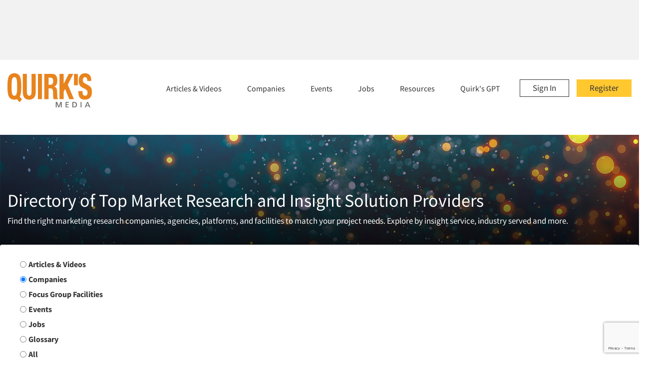

--- FILE ---
content_type: text/html; charset=UTF-8
request_url: https://www.quirks.com/directories/sourcebook/company/codingexperts-llc
body_size: 63201
content:
<!doctype html>
<html lang="en">

<head>

            <!-- Google Tag Manager -->
        <script  nonce="RLy9jmzBznhSHtTaRI9sgIFL84CMBNXz" >
            (function (w, d, s, l, i) {
                w[l] = w[l] || []; w[l].push({
                    'gtm.start':
                        new Date().getTime(), event: 'gtm.js'
                }); var f = d.getElementsByTagName(s)[0],
                    j = d.createElement(s), dl = l != 'dataLayer' ? '&l=' + l : ''; j.async = true; j.src =
                        'https://www.googletagmanager.com/gtm.js?id=' + i + dl; f.parentNode.insertBefore(j, f);
            })(window, document, 'script', 'dataLayer', 'GTM-W58KX6P');
        </script>
        <!-- End Google Tag Manager -->
    
    <meta charset="utf-8">
    <meta http-equiv="X-UA-Compatible" content="IE=edge">
    <meta name="viewport" content="width=device-width, initial-scale=1">

    
<title>CodingExperts, LLC | Directories | Sourcebook Listing</title>
<meta name="description" property="og:description"
    content="Free Directory of 7,000 Market Research Companies, 990 Focus Group Facilities, 5,000 Market Research Articles, Market Research Jobs, Events, Online Research +more">

<meta name="keywords"
    content="market research companies, marketing research companies, focus group facilities, company, market research jobs, research articles, research case history, marketing research jobs, directories, research panels, ethnic research, market research software">

<meta property="og:type" content="website">
<meta property="og:url" content="https://www.quirks.com/directories/sourcebook/company/codingexperts-llc">
<meta property="og:title"
    content="CodingExperts, LLC | Directories | Sourcebook Listing">
<meta property="og:image" content="https://www.quirks.com/storage/attachments/57d78b59d82f1c0a1830cb3b/604fd28136f76d5e943b4755/original/18180-2021.png">

<meta name="twitter:card" content="summary">
<meta name="twitter:site" content="@quirksmr">
<script type="application/ld+json">
    {"@context":"https:\/\/schema.org","@type":"LocalBusiness","@id":"https:\/\/www.codingexperts.net\/","name":"CodingExperts, LLC","address":{"@type":"PostalAddress","streetAddress":"11450 U.S. Highway 380 Suite 130412","addressLocality":"Dallas\/Fort Worth","addressRegion":"Texas","postalCode":"76227","addressCountry":"United States"},"telephone":"214-536-9841","url":"https:\/\/www.quirks.com\/directories\/sourcebook\/company\/codingexperts-llc","logo":"\/storage\/attachments\/57d78b59d82f1c0a1830cb3b\/604fd28136f76d5e943b4755\/original\/18180-2021.png","hasMap":"https:\/\/maps.google.com\/?q=11450+U.S.+Highway+380%2C+Suite+130412%2C+Cross+Roads%2C+TX%2C+US","image":"\/storage\/attachments\/57d78b59d82f1c0a1830cb3b\/604fd28136f76d5e943b4755\/original\/18180-2021.png"}
</script>

    <script  nonce="RLy9jmzBznhSHtTaRI9sgIFL84CMBNXz"  src="https://kit.fontawesome.com/f0edbdbe82.js" crossorigin="anonymous"></script>

    <script  nonce="RLy9jmzBznhSHtTaRI9sgIFL84CMBNXz" 
        src="https://cdn.jsdelivr.net/npm/algoliasearch@4.23.2/dist/algoliasearch-lite.umd.js"
        integrity="sha256-F3++Zv7m2ULSzEz+i0ytBleRmGjNh7B/vq8wA/Nt0pQ=" crossorigin="anonymous"></script>
    <script  nonce="RLy9jmzBznhSHtTaRI9sgIFL84CMBNXz" 
        src="https://cdn.jsdelivr.net/npm/instantsearch.js@4.66.0/dist/instantsearch.production.min.js"
        integrity="sha256-lKV2os1BMDtHxNVG6JQWSPYDUouULGz/nEI1z2VMKEM=" crossorigin="anonymous"></script>
    <link  nonce="RLy9jmzBznhSHtTaRI9sgIFL84CMBNXz"  rel="stylesheet"
        href="https://cdn.jsdelivr.net/npm/instantsearch.css@8.1.0/themes/satellite-min.css"
        integrity="sha256-p/rGN4RGy6EDumyxF9t7LKxWGg6/MZfGhJM/asKkqvA=" crossorigin="anonymous">





    <link hx-preserve id="main-site-css" rel="stylesheet" href="https://www.quirks.com/style-min.css">
    <link hx-preserve id="google-fonts-cdn"  nonce="RLy9jmzBznhSHtTaRI9sgIFL84CMBNXz"  rel="preconnect" href="https://fonts.gstatic.com">

    <style hx-preserve id="v-cloaks"  nonce="RLy9jmzBznhSHtTaRI9sgIFL84CMBNXz" >
        [v-cloak] {
            display: none;
        }

        .fade-enter-active,
        .fade-leave-active {
            transition: opacity 0.5s ease;
        }

        .fade-enter-from,
        .fade-leave-to {
            opacity: 0;
        }

        .slidedown-enter-active,
        .slidedown-leave-active {
            transition: max-height 0.75s ease-in-out;
        }

        .slidedown-enter-to,
        .slidedown-leave-from {
            overflow: hidden;
            max-height: 750px;
        }

        .slidedown-enter-from,
        .slidedown-leave-to {
            overflow: hidden;
            max-height: 0;
        }
    </style>
    <script hx-preserve id="htmx-lib"  nonce="RLy9jmzBznhSHtTaRI9sgIFL84CMBNXz"  src="https://www.quirks.com/lib/htmx.js"></script>
</head>

<body>

        
    <div id="mobile-nav-app-container">
        <nav id="mobile-nav">
  <a class="logo" href="https://www.quirks.com" title="Quirk's Media"></a>
  <button hx-on:click="htmx.removeClass('#mobile-nav', 'show')" type="button" class="nav-close fal fa-times"
    aria-label="Close"></button>

  <div>

    
    <ul>
            <li class="has-sub-menu">
        <div class="submenu-controls-container">
          <a href="https://www.quirks.com/articles">Articles &amp; Videos</a>
          <i hx-on:click="slideTransition(document.getElementById('mobile-nav-submenu-0'))"></i>
        </div>

        <div  nonce=&quot;RLy9jmzBznhSHtTaRI9sgIFL84CMBNXz&quot;  id="mobile-nav-submenu-0" class="sub-menu">
                              <a href="https://www.quirks.com/articles/type/case-history">
            Research Case Studies
          </a>
                    <a href="https://www.quirks.com/articles/specialties/qualitative-research">
            Qualitative Research
          </a>
                    <a href="https://www.quirks.com/articles/specialties/quantitative-research">
            Quantitative Research
          </a>
                    <a href="https://www.quirks.com/articles/type/research-careers">
            Research Careers
          </a>
                    <a href="https://www.quirks.com/articles/specialties/cx-ux-customer-user-experience">
            CX/UX Research
          </a>
                    <a href="https://www.quirks.com/articles/search?types=sponsored-video%2Cvideo%2F%2F&amp;sort=asc#results">
            Videos
          </a>
                    <a href="https://www.quirks.com/articles">
            See All Article Categories
          </a>
                                        <a href="http://bluetoad.com/publication/?m=15327&amp;ver=html5&amp;l=1">
            Current Issue of Quirk&#039;s Magazine
          </a>
                    <a href="https://www.quirks.com/magazine-issues">
            Quirk&#039;s Magazine Archive
          </a>
                    <a href="https://www.quirks.com/pages/become-a-quirks-author">
            Write For Quirk&#039;s
          </a>
                            </div>
      </li>
            <li class="has-sub-menu">
        <div class="submenu-controls-container">
          <a href="https://www.quirks.com/directories">Companies</a>
          <i hx-on:click="slideTransition(document.getElementById('mobile-nav-submenu-1'))"></i>
        </div>

        <div  nonce=&quot;RLy9jmzBznhSHtTaRI9sgIFL84CMBNXz&quot;  id="mobile-nav-submenu-1" class="sub-menu">
                              <a href="https://www.quirks.com/directories/sourcebook">
            All Marketing Research Firms (SourceBook)
          </a>
                    <a href="https://www.quirks.com/directories/focus-group-facility">
            Focus Group Facilities
          </a>
                                        <a href="mailto:directories@quirks.com?subject=Directory Listing Request | Quirks.com">
            List My Company
          </a>
                            </div>
      </li>
            <li class="has-sub-menu">
        <div class="submenu-controls-container">
          <a href="https://www.quirks.com/events">Events</a>
          <i hx-on:click="slideTransition(document.getElementById('mobile-nav-submenu-2'))"></i>
        </div>

        <div  nonce=&quot;RLy9jmzBznhSHtTaRI9sgIFL84CMBNXz&quot;  id="mobile-nav-submenu-2" class="sub-menu">
                              <a href="https://www.quirks.com/events">
            All Industry Events
          </a>
                    <a href="https://www.quirks.com/events?q=QuirksVirtual">
            Quirk&#039;s Virtual Sessions
          </a>
                    <a href="https://www.quirksawards.com/">
            Quirk&#039;s Awards
          </a>
                    <a href="mailto:info@quirks.com?subject=Event Listing Request | Quirks.com">
            List My Research Event
          </a>
                                        <a href="https://thequirksevent.com/dallas-2026/">
            Quirk&#039;s Event - Dallas
          </a>
                    <a href="https://thequirksevent.com/chicago-2026/">
            Quirk&#039;s Event - Chicago
          </a>
                    <a href="https://thequirksevent.com/london-2026/">
            Quirk&#039;s Event - London
          </a>
                    <a href="https://thequirksevent.com/new-york-2026/">
            Quirk&#039;s Event - New York
          </a>
                            </div>
      </li>
            <li class="has-sub-menu">
        <div class="submenu-controls-container">
          <a href="https://www.quirks.com/jobs">Jobs</a>
          <i hx-on:click="slideTransition(document.getElementById('mobile-nav-submenu-3'))"></i>
        </div>

        <div  nonce=&quot;RLy9jmzBznhSHtTaRI9sgIFL84CMBNXz&quot;  id="mobile-nav-submenu-3" class="sub-menu">
                              <a href="https://www.quirks.com/jobs">
            All Insights Job Postings
          </a>
                    <a href="https://www.quirks.com/jobs/post">
            Post Insight Jobs For Free
          </a>
                    <a href="https://www.quirks.com/jobs/list">
            Manage My Job Postings
          </a>
                                        <a href="https://www.quirks.com/tools/salary-survey">
            Marketing Research Salaries
          </a>
                    <a href="https://www.quirks.com/articles/type/research-careers">
            Research Career Articles
          </a>
                            </div>
      </li>
            <li class="has-sub-menu">
        <div class="submenu-controls-container">
          <a href="https://www.quirks.com/tools">Resources</a>
          <i hx-on:click="slideTransition(document.getElementById('mobile-nav-submenu-4'))"></i>
        </div>

        <div  nonce=&quot;RLy9jmzBznhSHtTaRI9sgIFL84CMBNXz&quot;  id="mobile-nav-submenu-4" class="sub-menu">
                              <a href="https://www.quirks.com/tools/corporate-researcher-report">
            End-Client Research Report (Q Report)
          </a>
                    <a href="https://www.quirks.com/tools/calculator">
            Statistical Calculator
          </a>
                    <a href="https://www.quirks.com/glossary">
            Market Research Glossary
          </a>
                    <a href="https://www.quirks.com/tools/salary-survey">
            Marketing Research Salaries
          </a>
                                        <a href="https://www.quirks.com/tools/research-degree-programs">
            Marketing Research Degree Programs
          </a>
                    <a href="https://www.quirks.com/tools/association">
            Marketing Research Associations
          </a>
                    <a href="https://www.quirks.com/magazine-issues">
            Quirk&#039;s Back Issues (PDFs)
          </a>
                    <a href="mailto:info@quirks.com?subject=Hey Quirks.com, I have a Question">
            Contact Quirk&#039;s Media
          </a>
                            </div>
      </li>
          </ul>
  </div>
</nav>

    </div>


    <div class="horizontal-ad-space">
        <ins nonce="RLy9jmzBznhSHtTaRI9sgIFL84CMBNXz"
    data-revive-zoneid="7437"
    data-revive-id="1c30a07c41f636ae7d1f9f1e569f57cb"
    >
  </ins>
  <script nonce="RLy9jmzBznhSHtTaRI9sgIFL84CMBNXz" async src="//servedby.quirks.com/asyncjs.php"></script>

    </div>

    <header id="site-header">
        <div class="container-lg">
            <div class="header-top">
                <a class="logo" href="https://www.quirks.com" title="Quirk's Media"></a>
                <div class="nav-container">
                    <nav id="primary-nav">
                        <a class="register" href="https://www.quirks.com/register">Register</a>
<a class="sign-in" href="https://www.quirks.com/login">Sign In</a>
<ul>
        <li class="has-sub-menu" hx-on:mouseover="htmx.addClass('#p-nav-menu-0', 'show')"
        hx-on:mouseleave="htmx.removeClass('#p-nav-menu-0', 'show')"
        hx-on:click="htmx.toggleClass('#p-nav-menu-0', 'show')">

        <a href="https://www.quirks.com/articles">
            Articles &amp; Videos
        </a>
        
        <div  nonce=&quot;RLy9jmzBznhSHtTaRI9sgIFL84CMBNXz&quot;  id="p-nav-menu-0" class="sub-menu">
                        <div class="column">
                                <a href="https://www.quirks.com/articles/type/case-history" >
                                        Research Case Studies
                </a>
                                <a href="https://www.quirks.com/articles/specialties/qualitative-research" >
                                        Qualitative Research
                </a>
                                <a href="https://www.quirks.com/articles/specialties/quantitative-research" >
                                        Quantitative Research
                </a>
                                <a href="https://www.quirks.com/articles/type/research-careers" >
                                        Research Careers
                </a>
                                <a href="https://www.quirks.com/articles/specialties/cx-ux-customer-user-experience" >
                                        CX/UX Research
                </a>
                                <a href="https://www.quirks.com/articles/search?types=sponsored-video%2Cvideo%2F%2F&amp;sort=asc#results" >
                                        Videos
                </a>
                                <a href="https://www.quirks.com/articles" >
                                        See All Article Categories
                </a>
                            </div>
                        <div class="column">
                                <a href="http://bluetoad.com/publication/?m=15327&amp;ver=html5&amp;l=1" target=_blank>
                                        Current Issue of Quirk&#039;s Magazine
                </a>
                                <a href="https://www.quirks.com/magazine-issues" >
                                        Quirk&#039;s Magazine Archive
                </a>
                                <a href="https://www.quirks.com/pages/become-a-quirks-author" >
                                        Write For Quirk&#039;s
                </a>
                            </div>
                                    <div class="column latest col-sm-4 latest-issue hidden-xs">
                <div class="well well-sm">
                    <h3>Latest Issue</h3>
                    <a href="http://bluetoad.com/publication/?m=15327&ver=html5&l=1" target="_blank">
                        <img loading="lazy"
                            src="https://www.quirks.com/storage/attachments/68dd4243798ac13bc44b31d1/691213cb1c59881ef67c327d/original/202511_Cover.png"
                            class="img">
                    </a>

                    <div class="buttons">
                        <a class="text-btn green" href="https://www.quirks.com/magazine-issues">Past Issues</a>
                        <a href="https://www.quirks.com/login?register=1" class="text-btn green">Subscribe</a>
                    </div>
                </div>
            </div>
                    </div>

    </li>
        <li class="has-sub-menu" hx-on:mouseover="htmx.addClass('#p-nav-menu-1', 'show')"
        hx-on:mouseleave="htmx.removeClass('#p-nav-menu-1', 'show')"
        hx-on:click="htmx.toggleClass('#p-nav-menu-1', 'show')">

        <a href="https://www.quirks.com/directories">
            Companies
        </a>
        
        <div  nonce=&quot;RLy9jmzBznhSHtTaRI9sgIFL84CMBNXz&quot;  id="p-nav-menu-1" class="sub-menu">
                        <div class="column">
                                <a href="https://www.quirks.com/directories/sourcebook" >
                                        All Marketing Research Firms (SourceBook)
                </a>
                                <a href="https://www.quirks.com/directories/focus-group-facility" >
                                        Focus Group Facilities
                </a>
                            </div>
                        <div class="column">
                                <a href="mailto:directories@quirks.com?subject=Directory Listing Request | Quirks.com" >
                                        <span class="fal fa-envelope"></span>&nbsp;
                                        List My Company
                </a>
                            </div>
                                </div>

    </li>
        <li class="has-sub-menu" hx-on:mouseover="htmx.addClass('#p-nav-menu-2', 'show')"
        hx-on:mouseleave="htmx.removeClass('#p-nav-menu-2', 'show')"
        hx-on:click="htmx.toggleClass('#p-nav-menu-2', 'show')">

        <a href="https://www.quirks.com/events">
            Events
        </a>
        
        <div  nonce=&quot;RLy9jmzBznhSHtTaRI9sgIFL84CMBNXz&quot;  id="p-nav-menu-2" class="sub-menu">
                        <div class="column">
                                <a href="https://www.quirks.com/events" >
                                        All Industry Events
                </a>
                                <a href="https://www.quirks.com/events?q=QuirksVirtual" >
                                        Quirk&#039;s Virtual Sessions
                </a>
                                <a href="https://www.quirksawards.com/" target=_blank>
                                        Quirk&#039;s Awards
                </a>
                                <a href="mailto:info@quirks.com?subject=Event Listing Request | Quirks.com" >
                                        <span class="fal fa-envelope"></span>&nbsp;
                                        List My Research Event
                </a>
                            </div>
                        <div class="column">
                                <a href="https://thequirksevent.com/dallas-2026/" target=_blank>
                                        Quirk&#039;s Event - Dallas
                </a>
                                <a href="https://thequirksevent.com/chicago-2026/" target=_blank>
                                        Quirk&#039;s Event - Chicago
                </a>
                                <a href="https://thequirksevent.com/london-2026/" target=_blank>
                                        Quirk&#039;s Event - London
                </a>
                                <a href="https://thequirksevent.com/new-york-2026/" target=_blank>
                                        Quirk&#039;s Event - New York
                </a>
                            </div>
                                </div>

    </li>
        <li class="has-sub-menu" hx-on:mouseover="htmx.addClass('#p-nav-menu-3', 'show')"
        hx-on:mouseleave="htmx.removeClass('#p-nav-menu-3', 'show')"
        hx-on:click="htmx.toggleClass('#p-nav-menu-3', 'show')">

        <a href="https://www.quirks.com/jobs">
            Jobs
        </a>
        
        <div  nonce=&quot;RLy9jmzBznhSHtTaRI9sgIFL84CMBNXz&quot;  id="p-nav-menu-3" class="sub-menu">
                        <div class="column">
                                <a href="https://www.quirks.com/jobs" >
                                        All Insights Job Postings
                </a>
                                <a href="https://www.quirks.com/jobs/post" >
                                        Post Insight Jobs For Free
                </a>
                                <a href="https://www.quirks.com/jobs/list" >
                                        Manage My Job Postings
                </a>
                            </div>
                        <div class="column">
                                <a href="https://www.quirks.com/tools/salary-survey" >
                                        Marketing Research Salaries
                </a>
                                <a href="https://www.quirks.com/articles/type/research-careers" >
                                        Research Career Articles
                </a>
                            </div>
                                </div>

    </li>
        <li class="has-sub-menu" hx-on:mouseover="htmx.addClass('#p-nav-menu-4', 'show')"
        hx-on:mouseleave="htmx.removeClass('#p-nav-menu-4', 'show')"
        hx-on:click="htmx.toggleClass('#p-nav-menu-4', 'show')">

        <a href="https://www.quirks.com/tools">
            Resources
        </a>
        
        <div  nonce=&quot;RLy9jmzBznhSHtTaRI9sgIFL84CMBNXz&quot;  id="p-nav-menu-4" class="sub-menu">
                        <div class="column">
                                <a href="https://www.quirks.com/tools/corporate-researcher-report" >
                                        End-Client Research Report (Q Report)
                </a>
                                <a href="https://www.quirks.com/tools/calculator" >
                                        Statistical Calculator
                </a>
                                <a href="https://www.quirks.com/glossary" >
                                        Market Research Glossary
                </a>
                                <a href="https://www.quirks.com/tools/salary-survey" >
                                        Marketing Research Salaries
                </a>
                            </div>
                        <div class="column">
                                <a href="https://www.quirks.com/tools/research-degree-programs" >
                                        Marketing Research Degree Programs
                </a>
                                <a href="https://www.quirks.com/tools/association" >
                                        Marketing Research Associations
                </a>
                                <a href="https://www.quirks.com/magazine-issues" >
                                        Quirk&#039;s Back Issues (PDFs)
                </a>
                                <a href="mailto:info@quirks.com?subject=Hey Quirks.com, I have a Question" >
                                        <span class="fal fa-envelope"></span>&nbsp;
                                        Contact Quirk&#039;s Media
                </a>
                            </div>
                                </div>

    </li>
        <li><a href="https://www.quirks.com/quirks-gpt">Quirk's GPT</a></li>
</ul>
                    </nav>
                    <button hx-on:click="htmx.addClass('#mobile-nav', 'show')" id="mobile-nav-toggle" type="button"
                        class="mobile-nav-toggle fal fa-bars">
                    </button>
                </div>
            </div>
        </div>
    </header>
            <div id="page-hero">
  <div class="container-lg position-relative">
        <h1 class="h2">Directory of Top Market Research and Insight Solution Providers </h1>
    <p>Find the right marketing research companies, agencies, platforms, and facilities to match your project needs. Explore by insight service, industry served and more.</p>
      </div>
</div>

<div class="position-relative " id="enhanced-search-container">
  <form id="enhanced-site-search" class="container-lg shadow-sm ">

    
    <fieldset class="d-sm-flex align-items-center flex-wrap pt-1 pb-1 ml-3">
      <legend class="sr-only">Search Group</legend>

            <label for="article-site-search-opt"
        class="d-flex align-items-center mr-4 mb-2">
        <input class="mr-1" type="radio" id="article-site-search-opt" name="site_search_filter"
          value="article" >
        <span>Articles & Videos</span>
      </label>
            <label for="sourcebook-site-search-opt"
        class="d-flex align-items-center mr-4 mb-2">
        <input class="mr-1" type="radio" id="sourcebook-site-search-opt" name="site_search_filter"
          value="sourcebook" checked>
        <span>Companies</span>
      </label>
            <label for="focus-group-facility-site-search-opt"
        class="d-flex align-items-center mr-4 mb-2">
        <input class="mr-1" type="radio" id="focus-group-facility-site-search-opt" name="site_search_filter"
          value="focus-group-facility" >
        <span>Focus
      Group
      Facilities</span>
      </label>
            <label for="event-site-search-opt"
        class="d-flex align-items-center mr-4 mb-2">
        <input class="mr-1" type="radio" id="event-site-search-opt" name="site_search_filter"
          value="event" >
        <span>Events</span>
      </label>
            <label for="job-site-search-opt"
        class="d-flex align-items-center mr-4 mb-2">
        <input class="mr-1" type="radio" id="job-site-search-opt" name="site_search_filter"
          value="job" >
        <span>Jobs</span>
      </label>
            <label for="glossary-site-search-opt"
        class="d-flex align-items-center mr-4 mb-2">
        <input class="mr-1" type="radio" id="glossary-site-search-opt" name="site_search_filter"
          value="glossary" >
        <span>Glossary</span>
      </label>
            <label for="all-site-search-opt"
        class="d-flex align-items-center mr-4 mb-2">
        <input class="mr-1" type="radio" id="all-site-search-opt" name="site_search_filter"
          value="all" >
        <span>All</span>
      </label>
            <a href="https://www.quirks.com/quirks-gpt" style="text-decoration: underline; font-weight: 600; margin-right: 5rem" class="ml-auto mb-2">NEW! Quirk's GPT</a>

    </fieldset>

    <div class="row align-items-center container-lg mx-auto pl-0">
      <div class="col pr-0">
        <div id="site-search-input-container" class="p-1 rounded pl-0">
          <div class="row align-items-center">
            <div class="col-auto pl-4">
              <label for="group-articles-videos-keyword">By Keyword</label>
            </div>
            <div class="col">
              <div role="search" id="searchbox"></div>
                            <div id="hits" class="quick-search-results"></div>
                          </div>
          </div>
        </div>
      </div>
      <div class="col-auto position-relative pr-4">
        <i class="fa-regular fa-magnifying-glass"></i>
        <input type="submit" value="Submit">
      </div>
    </div>
          </form>





</div>




    
    <main id="site-main">
    <div class="container-lg">
        <div id="company-single">
            <div class="py-4">
                <a class="underlined" href="https://www.quirks.com/directories/sourcebook">&lsaquo; Start a New Search</a>
            </div>

            <div class="row">
                <div class="col-md-8 col-lg-6 pb-5">
                    <h1>CodingExperts, LLC</h1>
                                        <p class="location">
        Dallas/Fort Worth, TX
    </p>                                                                                
                                        <div class="social">
                                                                                                                                                <a class="fa-brands fa-facebook"
                            href="https://www.facebook.com/CodingExperts-LLC-113601037105043" title="CodingExperts, LLC on Facebook" target="_blank"></a>
                                                                                                                                                                                                                        <a class="fa-brands fa-x-twitter"
                            href="https://x.com/coding_experts" title="CodingExperts, LLC on X (Twitter)" target="_blank"></a>
                                                                                                                                                                        <a class="fa-brands fa-linkedin"
                            href="https://www.linkedin.com/in/codingexperts-llc-090abb1ab/" title="CodingExperts, LLC on LinkedIn" target="_blank"></a>
                                                                                                                                                                                                                                                                                                                                                                                                                                                                    </div>
                                        
                                        <a class="text-btn yellow" target="_blank" rel="noreferrer nofollow"
                        href="https://www.codingexperts.net/">View Website</a>
                                        <hr>
                                        
                    <strong>Key Categories</strong>
                    <div class="cats">
                                                <span>Coding</span>
                                                <span>Consumer Research</span>
                                                <span>Customer Satisfaction Studies</span>
                                                <span>Quantitative Research</span>
                                                <span>Data Crosstabulation</span>
                                            </div>
                    <hr>
                    
                    
                    
                                                                                                    
                    <div class="row">
                        <div class="col-12">
                            <h4>Company Description</h4>
                            <p>At <strong>CodingExperts</strong>, our primary focus is on quality verbatim coding. We transform your survey response verbatims into quantified, actionable management information. Do you need measurables for customer satisfaction, feedback on existing products and services, new product development or naming studies? <strong>CodingExperts</strong> is your solution.</p><p><strong><u>Experience</u></strong></p><ul><li>We have extensive experience in traditional consumer research, pharmaceutical, medical devices, healthcare industry, public transportation, tradeshows/conferences, gaming/casinos and more.</li><li>Our senior coding professionals have 20+ years of experience in the marketing research field. We apply our knowledge to suit each client's individual needs, providing you with the highest quality data in the time frame you need it.</li><li><strong>CodingExperts</strong> has completed over 3,000 medical/pharmaceutical studies in the past 15 years (6,000+ total studies), so we are well-versed in the field. As a third-party resource, we have done a substantial amount of work for GSK, Pfizer, Merck, Abbott, Novartis, Roche and Boehringer Ingelheim among other drug manufacturers.</li><li>Each coder has been trained in the nuances of medical coding and all senior coders have a minimum of five years of experience within the pharmaceutical industry. They have also studied training materials and passed standard manufacturer pharmacological tests.</li><li>We offer multi-language capabilities which include in-language coding as well as translations. We offer full European language compatibility, as well as Chinese, Japanese, Korean, Malaysian, Taiwanese, Indonesian, Arabic, Farsi, Turkish, Urdu, Swahili and more.</li><li>We have experience coding on numerous platforms including Ascribe, Caplena, Excel coding and more.</li></ul>
                        </div>
                    </div>

                    <div class="row">
                                                <div class="col-sm-6">
                            <h4>Year Established:&nbsp;&nbsp;&nbsp;<span>2009</span></h4>
                            
                        </div>
                                                                    </div>
                                                                                                    <h4>Research Services and Specializations</h4>
  
    <ul class="category-list">
                    <li>
                            <a href="https://www.quirks.com/directories/sourcebook/specialties/coding" target="_blank" rel="noopener">Coding</a>
            </li>
                      <li>
               |               <a href="https://www.quirks.com/directories/sourcebook/specialties/consumer-research" target="_blank" rel="noopener">Consumer Research</a>
            </li>
                      <li>
               |               <a href="https://www.quirks.com/directories/sourcebook/specialties/customer-satisfaction-studies" target="_blank" rel="noopener">Customer Satisfaction Studies</a>
            </li>
                      <li>
               |               <a href="https://www.quirks.com/directories/sourcebook/specialties/data-crosstabulation" target="_blank" rel="noopener">Data Crosstabulation</a>
            </li>
                      <li>
               |               <a href="https://www.quirks.com/directories/sourcebook/specialties/name-research" target="_blank" rel="noopener">Name Research</a>
            </li>
                      <li>
               |               <a href="https://www.quirks.com/directories/sourcebook/specialties/quantitative-research" target="_blank" rel="noopener">Quantitative Research</a>
            </li>
              </ul>
      
                                                            <h4>Industries, Markets and Audiences Served</h4>
  
    <ul class="category-list">
                    <li>
                            <a href="https://www.quirks.com/directories/sourcebook/industries/consumers" target="_blank" rel="noopener">Consumers</a>
            </li>
                      <li>
               |               <a href="https://www.quirks.com/directories/sourcebook/industries/gaming-casinos" target="_blank" rel="noopener">Gaming/Casinos</a>
            </li>
                      <li>
               |               <a href="https://www.quirks.com/directories/sourcebook/industries/health-care" target="_blank" rel="noopener">Health Care (Healthcare)</a>
            </li>
                      <li>
               |               <a href="https://www.quirks.com/directories/sourcebook/industries/pharmaceutical-products" target="_blank" rel="noopener">Pharmaceutical Products</a>
            </li>
                      <li>
               |               <a href="https://www.quirks.com/directories/sourcebook/industries/trade-show-conventions" target="_blank" rel="noopener">Trade Show/Conventions</a>
            </li>
                      <li>
               |               <a href="https://www.quirks.com/directories/sourcebook/industries/transportation" target="_blank" rel="noopener">Transportation</a>
            </li>
              </ul>
      

                                                                                
                                    </div>
                <div class="col-md-4 col-lg-3 pb-5 order-md-first">
                                        <div class="logo"
                        style="background-image: url(https://www.quirks.com/storage/attachments/57d78b59d82f1c0a1830cb3b/604fd28136f76d5e943b4755/original/18180-2021.png)"
                        role="img" aria-label="CodingExperts, LLC Logo"></div>
                                        <iframe width="285" height="285" style="border:0" loading="lazy" allowfullscreen
                        src="https://www.google.com/maps/embed/v1/place?key=AIzaSyCCbGuVhk3uVo2GKJHP0sq4zzjFMWodn1U&q=11450+U.S.+Highway+380%2C+Suite+130412%2C+Cross+Roads%2C+TX%2C+US&zoom=13">
                    </iframe>

                    <strong>Address</strong>
                    <address>
                                                11450 U.S. Highway 380<br />
                                                Suite 130412<br />
                                                Cross Roads, TX 76227<br />
                                                United States<br />
                                            </address>

                    
                    <dl>
                        <dt>Customer Contact(s):</dt>
                        <dd>
                                                                                    <strong>Mike&nbsp;Levitan</strong>, <em>COO/Partner</em> <br>
                                                                                                                <strong>Sandi L.&nbsp;Levitan</strong>, <em>CEO/Partner</em> <br>
                                                                                </dd>
                    </dl>

                                        <strong>Phone</strong>
                    <ul style="list-style: none; padding-inline-start: 0px !important">
                                                                        <li>214-536-9841 </li>
                                                                    </ul>
                    
                                        <a class="text-btn yellow mb-4 mt-3" target="_blank" rel="noreferrer nofollow"
                        href="https://www.codingexperts.net/">View Website</a>
                    
                                                            <dl class="mt-1">
                        <dt>Affiliations & Certifications</dt>
                        <dd>AMA (United States)</dd>
                    </dl>
                    
                                        
                                                        </div>
                <div class="col-lg-3 pb-5">
                    <div id="company-contact-form"></div>
                </div>
            </div>
        </div>
    </div>
</main>


            <div class="horizontal-ad-space">
            <ins nonce="RLy9jmzBznhSHtTaRI9sgIFL84CMBNXz"
    data-revive-zoneid="7438"
    data-revive-id="1c30a07c41f636ae7d1f9f1e569f57cb"
    >
  </ins>
  <script nonce="RLy9jmzBznhSHtTaRI9sgIFL84CMBNXz" async src="//servedby.quirks.com/asyncjs.php"></script>

        </div>
    
    <footer id="site-footer">
    <div class="container-lg">
        <div class="row pt-5 pb-4">
            <div class="col-sm-6 col-lg-3 pb-3">
                <h4>About Quirk's</h4>
                <p>Without ever charging a membership fee, Quirk's Media is the place where the best, brightest and
                    boldest from in-house marketing research departments exchange their most effective ideas. Our
                    articles, directories, events, services and free resources give insights professionals the
                    real-world solutions they need to take their marketing research and insight capabilities to a new
                    level of excellence.</p>
                <div class="link-list">
                    <a href="https://www.quirks.com/about">More About Quirk's</a>
                    <a href="https://www.thequirksevent.com/" target="_blank">The Quirk's Event</a>
                    <a href="https://www.quirks.com/pages/advertisers">Advertise With Us</a>
                </div>
                <div class="social">
                    <a class="fab fa-facebook-square" href="https://www.facebook.com/QuirksMR" target="_blank"></a>
                    <a class="fab fa-instagram-square" href="https://www.instagram.com/quirksmedia/"
                        target="_blank"></a>
                    <a class="fab fa-linkedin" href="https://www.linkedin.com/company/1110748" target="_blank"></a>
                </div>
            </div>

            <div class="col-sm-6 col-lg-9 pb-3">
                <div class="row">
                                        <div class="col-sm-6 col-lg-4 pb-3" id="footer-market-research-articles">
                                                <h4>Research Articles &amp; Video</h4>
                        <div class="link-list">
                                                        <a href="https://bluetoad.com/publication/?m=15327&amp;ver=html5&amp;l=1" target=_blank>
                                Current Magazine Issue
                            </a>
                                                        <a href="https://www.quirks.com/magazine-issues" >
                                All Past Issues
                            </a>
                                                        <a href="https://www.quirks.com/articles" >
                                Search All Articles &amp; Video
                            </a>
                                                        <a href="https://www.quirks.com/pages/become-a-quirks-author" >
                                Write For Quirk&#039;s
                            </a>
                                                    </div>
                                            </div>
                                        <div class="col-sm-6 col-lg-4 pb-3" id="footer-market-research-directories">
                                                <h4>Companies</h4>
                        <div class="link-list">
                                                        <a href="https://www.quirks.com/directories/sourcebook" >
                                The Researcher SourceBook
                            </a>
                                                        <a href="https://www.quirks.com/directories/focus-group-facility" >
                                Focus Group Facilities
                            </a>
                                                    </div>
                                            </div>
                                        <div class="col-sm-6 col-lg-4 pb-3" id="footer-market-research-events">
                                                <h4>Events</h4>
                        <div class="link-list">
                                                        <a href="https://www.quirks.com/events" >
                                See All Event Listings
                            </a>
                                                        <a href="http://www.thequirksevent.com/" target=_blank>
                                The Quirk&#039;s Event
                            </a>
                                                        <a href="https://www.Quirksawards.com" target=_blank>
                                Quirk&#039;s Award
                            </a>
                                                    </div>
                                            </div>
                                        <div class="col-sm-6 col-lg-4 pb-3" id="footer-market-research-jobs">
                                                <h4>Market Research Jobs</h4>
                        <div class="link-list">
                                                        <a href="https://www.quirks.com/jobs" >
                                See Job Listings
                            </a>
                                                        <a href="https://www.quirks.com/jobs/post" >
                                Post a Job
                            </a>
                                                        <a href="https://www.quirks.com/jobs/list" >
                                Manage My Jobs
                            </a>
                                                        <a href="https://www.quirkstalent.com/" target=_blank>
                                Quirk&#039;s Talent
                            </a>
                                                    </div>
                                            </div>
                                        <div class="col-sm-6 col-lg-4 pb-3" id="footer-market-research-tools">
                                                <h4>Market Research Resources</h4>
                        <div class="link-list">
                                                        <a href="https://www.quirks.com/glossary" >
                                Glossary
                            </a>
                                                        <a href="https://www.quirks.com/tools/corporate-researcher-report" >
                                Corporate Researcher Report
                            </a>
                                                        <a href="https://www.quirks.com/tools/salary-survey" >
                                Salary Data
                            </a>
                                                        <a href="https://www.quirks.com/tools/calculator" >
                                Statistical Calculator
                            </a>
                                                    </div>
                                            </div>
                                        <div class="col-sm-6 col-lg-4 pb-3" id="footer-q-footer-connect">
                                                <h4>Connect with Us</h4>
                        <address>
                            Quirk's Insights Media<br>
                            4662 Slater Road, Eagan, MN 55122
                        </address>
                        <p>651-379-6200</p>
                        <p><a href="mailto:info@quirks.com">info@quirks.com</a></p>
                                            </div>
                                    </div>
            </div>
        </div>
    </div>
    <div class="legal">
        <div class="container-lg">
            Copyright &copy; 1986 to 2026 Quirk Enterprises, Inc. | <a
                href="https://www.quirks.com/privacy-policy">Privacy Policy</a> | <a href="https://www.quirks.com/reprints">Reprints</a>
        </div>
    </div>
</footer>
    <script id="img-lazy-loader"  nonce="RLy9jmzBznhSHtTaRI9sgIFL84CMBNXz" >
        window.addEventListener("DOMContentLoaded", function (event) {
            // lazy load images
            document.querySelectorAll('[lazy-img]').forEach(function (el) {
                el.style.backgroundImage = "url(" + el.dataset.imgurl + ")";
            });
        });
    </script>

    
        
                <script id="multiselect-css-loader"  nonce="RLy9jmzBznhSHtTaRI9sgIFL84CMBNXz" >
            (function () {
                var cssMultiselect = document.createElement('link');
                cssMultiselect.href = "https://www.quirks.com/style-multiselect-min.css";
                cssMultiselect.rel = 'stylesheet';
                cssMultiselect.type = 'text/css';
                document.getElementsByTagName('head')[0].appendChild(cssMultiselect);
            })();
        </script>
            </script>

                    <script  nonce="RLy9jmzBznhSHtTaRI9sgIFL84CMBNXz"  hx-preserve id="main-site-js" type="text/javascript">
            !function(){"use strict";var e,t,n,o,r={798:function(e,t,n){function o(e,t){const n=Object.create(null),o=e.split(",");for(let e=0;e<o.length;e++)n[o[e]]=!0;return t?e=>!!n[e.toLowerCase()]:e=>!!n[e]}n.r(t),n.d(t,{BaseTransition:function(){return xn},Comment:function(){return Qo},EffectScope:function(){return se},Fragment:function(){return Yo},KeepAlive:function(){return $n},ReactiveEffect:function(){return _e},Static:function(){return Xo},Suspense:function(){return fn},Teleport:function(){return Ho},Text:function(){return Zo},Transition:function(){return Ni},TransitionGroup:function(){return Ki},VueElement:function(){return Ci},callWithAsyncErrorHandling:function(){return ss},callWithErrorHandling:function(){return rs},camelize:function(){return q},capitalize:function(){return Y},cloneVNode:function(){return vr},compatUtils:function(){return oi},compile:function(){return Ja},computed:function(){return Kt},createApp:function(){return Cc},createBlock:function(){return lr},createCommentVNode:function(){return Sr},createElementBlock:function(){return cr},createElementVNode:function(){return mr},createHydrationRenderer:function(){return $o},createPropsRestProxy:function(){return Ks},createRenderer:function(){return Mo},createSSRApp:function(){return wc},createSlots:function(){return Er},createStaticVNode:function(){return _r},createTextVNode:function(){return br},createVNode:function(){return gr},customRef:function(){return Ut},defineAsyncComponent:function(){return Pn},defineComponent:function(){return An},defineCustomElement:function(){return _i},defineEmits:function(){return Ls},defineExpose:function(){return js},defineProps:function(){return Bs},defineSSRCustomElement:function(){return Si},devtools:function(){return qt},effect:function(){return xe},effectScope:function(){return ie},getCurrentInstance:function(){return Br},getCurrentScope:function(){return le},getTransitionRawChildren:function(){return Nn},guardReactiveProps:function(){return yr},h:function(){return Gs},handleError:function(){return is},hydrate:function(){return xc},initCustomFormatter:function(){return Zs},initDirectivesForSSR:function(){return Tc},inject:function(){return bn},isMemoSame:function(){return Xs},isProxy:function(){return wt},isReactive:function(){return xt},isReadonly:function(){return Ct},isRef:function(){return Pt},isRuntimeOnly:function(){return qr},isVNode:function(){return ur},markRaw:function(){return Tt},mergeDefaults:function(){return Ws},mergeProps:function(){return kr},nextTick:function(){return _s},normalizeClass:function(){return p},normalizeProps:function(){return f},normalizeStyle:function(){return c},onActivated:function(){return Vn},onBeforeMount:function(){return zn},onBeforeUnmount:function(){return Gn},onBeforeUpdate:function(){return Kn},onDeactivated:function(){return In},onErrorCaptured:function(){return Xn},onMounted:function(){return Wn},onRenderTracked:function(){return Qn},onRenderTriggered:function(){return Zn},onScopeDispose:function(){return ue},onServerPrefetch:function(){return Yn},onUnmounted:function(){return Jn},onUpdated:function(){return qn},openBlock:function(){return nr},popScopeId:function(){return on},provide:function(){return vn},proxyRefs:function(){return Lt},pushScopeId:function(){return nn},queuePostFlushCb:function(){return ws},reactive:function(){return yt},readonly:function(){return bt},ref:function(){return Ot},registerRuntimeCompiler:function(){return Kr},render:function(){return Sc},renderList:function(){return Tr},renderSlot:function(){return Nr},resolveComponent:function(){return zo},resolveDirective:function(){return qo},resolveDynamicComponent:function(){return Ko},resolveFilter:function(){return ni},resolveTransitionHooks:function(){return wn},setBlockTracking:function(){return sr},setDevtoolsHook:function(){return Jt},setTransitionHooks:function(){return En},shallowReactive:function(){return vt},shallowReadonly:function(){return _t},shallowRef:function(){return Mt},ssrContextKey:function(){return Js},ssrUtils:function(){return ti},stop:function(){return Ce},toDisplayString:function(){return v},toHandlerKey:function(){return Z},toHandlers:function(){return Rr},toRaw:function(){return kt},toRef:function(){return zt},toRefs:function(){return Dt},transformVNodeArgs:function(){return pr},triggerRef:function(){return Vt},unref:function(){return It},useAttrs:function(){return Hs},useCssModule:function(){return wi},useCssVars:function(){return ki},useSSRContext:function(){return Ys},useSlots:function(){return Ds},useTransitionState:function(){return _n},vModelCheckbox:function(){return ec},vModelDynamic:function(){return cc},vModelRadio:function(){return nc},vModelSelect:function(){return oc},vModelText:function(){return Xi},vShow:function(){return hc},version:function(){return ei},warn:function(){return ts},watch:function(){return Ms},watchEffect:function(){return As},watchPostEffect:function(){return Rs},watchSyncEffect:function(){return Ps},withAsyncContext:function(){return qs},withCtx:function(){return sn},withDefaults:function(){return Us},withDirectives:function(){return Co},withKeys:function(){return dc},withMemo:function(){return Qs},withModifiers:function(){return pc},withScopeId:function(){return rn}});const r=o("Infinity,undefined,NaN,isFinite,isNaN,parseFloat,parseInt,decodeURI,decodeURIComponent,encodeURI,encodeURIComponent,Math,Number,Date,Array,Object,Boolean,String,RegExp,Map,Set,JSON,Intl,BigInt"),s=o("itemscope,allowfullscreen,formnovalidate,ismap,nomodule,novalidate,readonly");function i(e){return!!e||""===e}function c(e){if(P(e)){const t={};for(let n=0;n<e.length;n++){const o=e[n],r=V(o)?a(o):c(o);if(r)for(const e in r)t[e]=r[e]}return t}return V(e)||B(e)?e:void 0}const l=/;(?![^(]*\))/g,u=/:(.+)/;function a(e){const t={};return e.split(l).forEach((e=>{if(e){const n=e.split(u);n.length>1&&(t[n[0].trim()]=n[1].trim())}})),t}function p(e){let t="";if(V(e))t=e;else if(P(e))for(let n=0;n<e.length;n++){const o=p(e[n]);o&&(t+=o+" ")}else if(B(e))for(const n in e)e[n]&&(t+=n+" ");return t.trim()}function f(e){if(!e)return null;let{class:t,style:n}=e;return t&&!V(t)&&(e.class=p(t)),n&&(e.style=c(n)),e}const d=o("html,body,base,head,link,meta,style,title,address,article,aside,footer,header,h1,h2,h3,h4,h5,h6,nav,section,div,dd,dl,dt,figcaption,figure,picture,hr,img,li,main,ol,p,pre,ul,a,b,abbr,bdi,bdo,br,cite,code,data,dfn,em,i,kbd,mark,q,rp,rt,ruby,s,samp,small,span,strong,sub,sup,time,u,var,wbr,area,audio,map,track,video,embed,object,param,source,canvas,script,noscript,del,ins,caption,col,colgroup,table,thead,tbody,td,th,tr,button,datalist,fieldset,form,input,label,legend,meter,optgroup,option,output,progress,select,textarea,details,dialog,menu,summary,template,blockquote,iframe,tfoot"),h=o("svg,animate,animateMotion,animateTransform,circle,clipPath,color-profile,defs,desc,discard,ellipse,feBlend,feColorMatrix,feComponentTransfer,feComposite,feConvolveMatrix,feDiffuseLighting,feDisplacementMap,feDistanceLight,feDropShadow,feFlood,feFuncA,feFuncB,feFuncG,feFuncR,feGaussianBlur,feImage,feMerge,feMergeNode,feMorphology,feOffset,fePointLight,feSpecularLighting,feSpotLight,feTile,feTurbulence,filter,foreignObject,g,hatch,hatchpath,image,line,linearGradient,marker,mask,mesh,meshgradient,meshpatch,meshrow,metadata,mpath,path,pattern,polygon,polyline,radialGradient,rect,set,solidcolor,stop,switch,symbol,text,textPath,title,tspan,unknown,use,view"),m=o("area,base,br,col,embed,hr,img,input,link,meta,param,source,track,wbr");function g(e,t){if(e===t)return!0;let n=$(e),o=$(t);if(n||o)return!(!n||!o)&&e.getTime()===t.getTime();if(n=P(e),o=P(t),n||o)return!(!n||!o)&&function(e,t){if(e.length!==t.length)return!1;let n=!0;for(let o=0;n&&o<e.length;o++)n=g(e[o],t[o]);return n}(e,t);if(n=B(e),o=B(t),n||o){if(!n||!o)return!1;if(Object.keys(e).length!==Object.keys(t).length)return!1;for(const n in e){const o=e.hasOwnProperty(n),r=t.hasOwnProperty(n);if(o&&!r||!o&&r||!g(e[n],t[n]))return!1}}return String(e)===String(t)}function y(e,t){return e.findIndex((e=>g(e,t)))}const v=e=>null==e?"":P(e)||B(e)&&(e.toString===j||!F(e.toString))?JSON.stringify(e,b,2):String(e),b=(e,t)=>t&&t.__v_isRef?b(e,t.value):O(t)?{[`Map(${t.size})`]:[...t.entries()].reduce(((e,[t,n])=>(e[`${t} =>`]=n,e)),{})}:M(t)?{[`Set(${t.size})`]:[...t.values()]}:!B(t)||P(t)||D(t)?t:String(t),_={},S=[],x=()=>{},C=()=>!1,w=/^on[^a-z]/,k=e=>w.test(e),T=e=>e.startsWith("onUpdate:"),E=Object.assign,N=(e,t)=>{const n=e.indexOf(t);n>-1&&e.splice(n,1)},A=Object.prototype.hasOwnProperty,R=(e,t)=>A.call(e,t),P=Array.isArray,O=e=>"[object Map]"===U(e),M=e=>"[object Set]"===U(e),$=e=>e instanceof Date,F=e=>"function"==typeof e,V=e=>"string"==typeof e,I=e=>"symbol"==typeof e,B=e=>null!==e&&"object"==typeof e,L=e=>B(e)&&F(e.then)&&F(e.catch),j=Object.prototype.toString,U=e=>j.call(e),D=e=>"[object Object]"===U(e),H=e=>V(e)&&"NaN"!==e&&"-"!==e[0]&&""+parseInt(e,10)===e,z=o(",key,ref,onVnodeBeforeMount,onVnodeMounted,onVnodeBeforeUpdate,onVnodeUpdated,onVnodeBeforeUnmount,onVnodeUnmounted"),W=e=>{const t=Object.create(null);return n=>t[n]||(t[n]=e(n))},K=/-(\w)/g,q=W((e=>e.replace(K,((e,t)=>t?t.toUpperCase():"")))),G=/\B([A-Z])/g,J=W((e=>e.replace(G,"-$1").toLowerCase())),Y=W((e=>e.charAt(0).toUpperCase()+e.slice(1))),Z=W((e=>e?`on${Y(e)}`:"")),Q=(e,t)=>!Object.is(e,t),X=(e,t)=>{for(let n=0;n<e.length;n++)e[n](t)},ee=(e,t,n)=>{Object.defineProperty(e,t,{configurable:!0,enumerable:!1,value:n})},te=e=>{const t=parseFloat(e);return isNaN(t)?e:t};let ne,oe;const re=[];class se{constructor(e=!1){this.active=!0,this.effects=[],this.cleanups=[],!e&&oe&&(this.parent=oe,this.index=(oe.scopes||(oe.scopes=[])).push(this)-1)}run(e){if(this.active)try{return this.on(),e()}finally{this.off()}}on(){this.active&&(re.push(this),oe=this)}off(){this.active&&(re.pop(),oe=re[re.length-1])}stop(e){if(this.active){if(this.effects.forEach((e=>e.stop())),this.cleanups.forEach((e=>e())),this.scopes&&this.scopes.forEach((e=>e.stop(!0))),this.parent&&!e){const e=this.parent.scopes.pop();e&&e!==this&&(this.parent.scopes[this.index]=e,e.index=this.index)}this.active=!1}}}function ie(e){return new se(e)}function ce(e,t){(t=t||oe)&&t.active&&t.effects.push(e)}function le(){return oe}function ue(e){oe&&oe.cleanups.push(e)}const ae=e=>{const t=new Set(e);return t.w=0,t.n=0,t},pe=e=>(e.w&me)>0,fe=e=>(e.n&me)>0,de=new WeakMap;let he=0,me=1;const ge=[];let ye;const ve=Symbol(""),be=Symbol("");class _e{constructor(e,t=null,n){this.fn=e,this.scheduler=t,this.active=!0,this.deps=[],ce(this,n)}run(){if(!this.active)return this.fn();if(!ge.includes(this))try{return ge.push(ye=this),ke.push(we),we=!0,me=1<<++he,he<=30?(({deps:e})=>{if(e.length)for(let t=0;t<e.length;t++)e[t].w|=me})(this):Se(this),this.fn()}finally{he<=30&&(e=>{const{deps:t}=e;if(t.length){let n=0;for(let o=0;o<t.length;o++){const r=t[o];pe(r)&&!fe(r)?r.delete(e):t[n++]=r,r.w&=~me,r.n&=~me}t.length=n}})(this),me=1<<--he,Ee(),ge.pop();const e=ge.length;ye=e>0?ge[e-1]:void 0}}stop(){this.active&&(Se(this),this.onStop&&this.onStop(),this.active=!1)}}function Se(e){const{deps:t}=e;if(t.length){for(let n=0;n<t.length;n++)t[n].delete(e);t.length=0}}function xe(e,t){e.effect&&(e=e.effect.fn);const n=new _e(e);t&&(E(n,t),t.scope&&ce(n,t.scope)),t&&t.lazy||n.run();const o=n.run.bind(n);return o.effect=n,o}function Ce(e){e.effect.stop()}let we=!0;const ke=[];function Te(){ke.push(we),we=!1}function Ee(){const e=ke.pop();we=void 0===e||e}function Ne(e,t,n){if(!Ae())return;let o=de.get(e);o||de.set(e,o=new Map);let r=o.get(n);r||o.set(n,r=ae()),Re(r)}function Ae(){return we&&void 0!==ye}function Re(e,t){let n=!1;he<=30?fe(e)||(e.n|=me,n=!pe(e)):n=!e.has(ye),n&&(e.add(ye),ye.deps.push(e))}function Pe(e,t,n,o,r,s){const i=de.get(e);if(!i)return;let c=[];if("clear"===t)c=[...i.values()];else if("length"===n&&P(e))i.forEach(((e,t)=>{("length"===t||t>=o)&&c.push(e)}));else switch(void 0!==n&&c.push(i.get(n)),t){case"add":P(e)?H(n)&&c.push(i.get("length")):(c.push(i.get(ve)),O(e)&&c.push(i.get(be)));break;case"delete":P(e)||(c.push(i.get(ve)),O(e)&&c.push(i.get(be)));break;case"set":O(e)&&c.push(i.get(ve))}if(1===c.length)c[0]&&Oe(c[0]);else{const e=[];for(const t of c)t&&e.push(...t);Oe(ae(e))}}function Oe(e,t){for(const t of P(e)?e:[...e])(t!==ye||t.allowRecurse)&&(t.scheduler?t.scheduler():t.run())}const Me=o("__proto__,__v_isRef,__isVue"),$e=new Set(Object.getOwnPropertyNames(Symbol).map((e=>Symbol[e])).filter(I)),Fe=je(),Ve=je(!1,!0),Ie=je(!0),Be=je(!0,!0),Le=function(){const e={};return["includes","indexOf","lastIndexOf"].forEach((t=>{e[t]=function(...e){const n=kt(this);for(let e=0,t=this.length;e<t;e++)Ne(n,0,e+"");const o=n[t](...e);return-1===o||!1===o?n[t](...e.map(kt)):o}})),["push","pop","shift","unshift","splice"].forEach((t=>{e[t]=function(...e){Te();const n=kt(this)[t].apply(this,e);return Ee(),n}})),e}();function je(e=!1,t=!1){return function(n,o,r){if("__v_isReactive"===o)return!e;if("__v_isReadonly"===o)return e;if("__v_raw"===o&&r===(e?t?gt:mt:t?ht:dt).get(n))return n;const s=P(n);if(!e&&s&&R(Le,o))return Reflect.get(Le,o,r);const i=Reflect.get(n,o,r);return(I(o)?$e.has(o):Me(o))?i:(e||Ne(n,0,o),t?i:Pt(i)?s&&H(o)?i:i.value:B(i)?e?bt(i):yt(i):i)}}function Ue(e=!1){return function(t,n,o,r){let s=t[n];if(!e&&!Ct(o)&&(o=kt(o),s=kt(s),!P(t)&&Pt(s)&&!Pt(o)))return s.value=o,!0;const i=P(t)&&H(n)?Number(n)<t.length:R(t,n),c=Reflect.set(t,n,o,r);return t===kt(r)&&(i?Q(o,s)&&Pe(t,"set",n,o):Pe(t,"add",n,o)),c}}const De={get:Fe,set:Ue(),deleteProperty:function(e,t){const n=R(e,t),o=Reflect.deleteProperty(e,t);return o&&n&&Pe(e,"delete",t,void 0),o},has:function(e,t){const n=Reflect.has(e,t);return I(t)&&$e.has(t)||Ne(e,0,t),n},ownKeys:function(e){return Ne(e,0,P(e)?"length":ve),Reflect.ownKeys(e)}},He={get:Ie,set:(e,t)=>!0,deleteProperty:(e,t)=>!0},ze=E({},De,{get:Ve,set:Ue(!0)}),We=E({},He,{get:Be}),Ke=e=>e,qe=e=>Reflect.getPrototypeOf(e);function Ge(e,t,n=!1,o=!1){const r=kt(e=e.__v_raw),s=kt(t);t!==s&&!n&&Ne(r,0,t),!n&&Ne(r,0,s);const{has:i}=qe(r),c=o?Ke:n?Nt:Et;return i.call(r,t)?c(e.get(t)):i.call(r,s)?c(e.get(s)):void(e!==r&&e.get(t))}function Je(e,t=!1){const n=this.__v_raw,o=kt(n),r=kt(e);return e!==r&&!t&&Ne(o,0,e),!t&&Ne(o,0,r),e===r?n.has(e):n.has(e)||n.has(r)}function Ye(e,t=!1){return e=e.__v_raw,!t&&Ne(kt(e),0,ve),Reflect.get(e,"size",e)}function Ze(e){e=kt(e);const t=kt(this);return qe(t).has.call(t,e)||(t.add(e),Pe(t,"add",e,e)),this}function Qe(e,t){t=kt(t);const n=kt(this),{has:o,get:r}=qe(n);let s=o.call(n,e);s||(e=kt(e),s=o.call(n,e));const i=r.call(n,e);return n.set(e,t),s?Q(t,i)&&Pe(n,"set",e,t):Pe(n,"add",e,t),this}function Xe(e){const t=kt(this),{has:n,get:o}=qe(t);let r=n.call(t,e);r||(e=kt(e),r=n.call(t,e)),o&&o.call(t,e);const s=t.delete(e);return r&&Pe(t,"delete",e,void 0),s}function et(){const e=kt(this),t=0!==e.size,n=e.clear();return t&&Pe(e,"clear",void 0,void 0),n}function tt(e,t){return function(n,o){const r=this,s=r.__v_raw,i=kt(s),c=t?Ke:e?Nt:Et;return!e&&Ne(i,0,ve),s.forEach(((e,t)=>n.call(o,c(e),c(t),r)))}}function nt(e,t,n){return function(...o){const r=this.__v_raw,s=kt(r),i=O(s),c="entries"===e||e===Symbol.iterator&&i,l="keys"===e&&i,u=r[e](...o),a=n?Ke:t?Nt:Et;return!t&&Ne(s,0,l?be:ve),{next(){const{value:e,done:t}=u.next();return t?{value:e,done:t}:{value:c?[a(e[0]),a(e[1])]:a(e),done:t}},[Symbol.iterator](){return this}}}}function ot(e){return function(...t){return"delete"!==e&&this}}const[rt,st,it,ct]=function(){const e={get(e){return Ge(this,e)},get size(){return Ye(this)},has:Je,add:Ze,set:Qe,delete:Xe,clear:et,forEach:tt(!1,!1)},t={get(e){return Ge(this,e,!1,!0)},get size(){return Ye(this)},has:Je,add:Ze,set:Qe,delete:Xe,clear:et,forEach:tt(!1,!0)},n={get(e){return Ge(this,e,!0)},get size(){return Ye(this,!0)},has(e){return Je.call(this,e,!0)},add:ot("add"),set:ot("set"),delete:ot("delete"),clear:ot("clear"),forEach:tt(!0,!1)},o={get(e){return Ge(this,e,!0,!0)},get size(){return Ye(this,!0)},has(e){return Je.call(this,e,!0)},add:ot("add"),set:ot("set"),delete:ot("delete"),clear:ot("clear"),forEach:tt(!0,!0)};return["keys","values","entries",Symbol.iterator].forEach((r=>{e[r]=nt(r,!1,!1),n[r]=nt(r,!0,!1),t[r]=nt(r,!1,!0),o[r]=nt(r,!0,!0)})),[e,n,t,o]}();function lt(e,t){const n=t?e?ct:it:e?st:rt;return(t,o,r)=>"__v_isReactive"===o?!e:"__v_isReadonly"===o?e:"__v_raw"===o?t:Reflect.get(R(n,o)&&o in t?n:t,o,r)}const ut={get:lt(!1,!1)},at={get:lt(!1,!0)},pt={get:lt(!0,!1)},ft={get:lt(!0,!0)},dt=new WeakMap,ht=new WeakMap,mt=new WeakMap,gt=new WeakMap;function yt(e){return e&&e.__v_isReadonly?e:St(e,!1,De,ut,dt)}function vt(e){return St(e,!1,ze,at,ht)}function bt(e){return St(e,!0,He,pt,mt)}function _t(e){return St(e,!0,We,ft,gt)}function St(e,t,n,o,r){if(!B(e))return e;if(e.__v_raw&&(!t||!e.__v_isReactive))return e;const s=r.get(e);if(s)return s;const i=function(e){return e.__v_skip||!Object.isExtensible(e)?0:function(e){switch(e){case"Object":case"Array":return 1;case"Map":case"Set":case"WeakMap":case"WeakSet":return 2;default:return 0}}((e=>U(e).slice(8,-1))(e))}(e);if(0===i)return e;const c=new Proxy(e,2===i?o:n);return r.set(e,c),c}function xt(e){return Ct(e)?xt(e.__v_raw):!(!e||!e.__v_isReactive)}function Ct(e){return!(!e||!e.__v_isReadonly)}function wt(e){return xt(e)||Ct(e)}function kt(e){const t=e&&e.__v_raw;return t?kt(t):e}function Tt(e){return ee(e,"__v_skip",!0),e}const Et=e=>B(e)?yt(e):e,Nt=e=>B(e)?bt(e):e;function At(e){Ae()&&((e=kt(e)).dep||(e.dep=ae()),Re(e.dep))}function Rt(e,t){(e=kt(e)).dep&&Oe(e.dep)}function Pt(e){return Boolean(e&&!0===e.__v_isRef)}function Ot(e){return $t(e,!1)}function Mt(e){return $t(e,!0)}function $t(e,t){return Pt(e)?e:new Ft(e,t)}class Ft{constructor(e,t){this._shallow=t,this.dep=void 0,this.__v_isRef=!0,this._rawValue=t?e:kt(e),this._value=t?e:Et(e)}get value(){return At(this),this._value}set value(e){e=this._shallow?e:kt(e),Q(e,this._rawValue)&&(this._rawValue=e,this._value=this._shallow?e:Et(e),Rt(this))}}function Vt(e){Rt(e)}function It(e){return Pt(e)?e.value:e}const Bt={get:(e,t,n)=>It(Reflect.get(e,t,n)),set:(e,t,n,o)=>{const r=e[t];return Pt(r)&&!Pt(n)?(r.value=n,!0):Reflect.set(e,t,n,o)}};function Lt(e){return xt(e)?e:new Proxy(e,Bt)}class jt{constructor(e){this.dep=void 0,this.__v_isRef=!0;const{get:t,set:n}=e((()=>At(this)),(()=>Rt(this)));this._get=t,this._set=n}get value(){return this._get()}set value(e){this._set(e)}}function Ut(e){return new jt(e)}function Dt(e){const t=P(e)?new Array(e.length):{};for(const n in e)t[n]=zt(e,n);return t}class Ht{constructor(e,t){this._object=e,this._key=t,this.__v_isRef=!0}get value(){return this._object[this._key]}set value(e){this._object[this._key]=e}}function zt(e,t){const n=e[t];return Pt(n)?n:new Ht(e,t)}class Wt{constructor(e,t,n){this._setter=t,this.dep=void 0,this._dirty=!0,this.__v_isRef=!0,this.effect=new _e(e,(()=>{this._dirty||(this._dirty=!0,Rt(this))})),this.__v_isReadonly=n}get value(){const e=kt(this);return At(e),e._dirty&&(e._dirty=!1,e._value=e.effect.run()),e._value}set value(e){this._setter(e)}}function Kt(e,t){let n,o;const r=F(e);return r?(n=e,o=x):(n=e.get,o=e.set),new Wt(n,o,r||!o)}let qt,Gt=[];function Jt(e,t){var n,o;qt=e,qt?(qt.enabled=!0,Gt.forEach((({event:e,args:t})=>qt.emit(e,...t))),Gt=[]):"undefined"!=typeof window&&window.HTMLElement&&!(null===(o=null===(n=window.navigator)||void 0===n?void 0:n.userAgent)||void 0===o?void 0:o.includes("jsdom"))?((t.__VUE_DEVTOOLS_HOOK_REPLAY__=t.__VUE_DEVTOOLS_HOOK_REPLAY__||[]).push((e=>{Jt(e,t)})),setTimeout((()=>{qt||(t.__VUE_DEVTOOLS_HOOK_REPLAY__=null,Gt=[])}),3e3)):Gt=[]}function Yt(e,t,...n){const o=e.vnode.props||_;let r=n;const s=t.startsWith("update:"),i=s&&t.slice(7);if(i&&i in o){const e=`${"modelValue"===i?"model":i}Modifiers`,{number:t,trim:s}=o[e]||_;s?r=n.map((e=>e.trim())):t&&(r=n.map(te))}let c,l=o[c=Z(t)]||o[c=Z(q(t))];!l&&s&&(l=o[c=Z(J(t))]),l&&ss(l,e,6,r);const u=o[c+"Once"];if(u){if(e.emitted){if(e.emitted[c])return}else e.emitted={};e.emitted[c]=!0,ss(u,e,6,r)}}function Zt(e,t,n=!1){const o=t.emitsCache,r=o.get(e);if(void 0!==r)return r;const s=e.emits;let i={},c=!1;if(!F(e)){const o=e=>{const n=Zt(e,t,!0);n&&(c=!0,E(i,n))};!n&&t.mixins.length&&t.mixins.forEach(o),e.extends&&o(e.extends),e.mixins&&e.mixins.forEach(o)}return s||c?(P(s)?s.forEach((e=>i[e]=null)):E(i,s),o.set(e,i),i):(o.set(e,null),null)}function Qt(e,t){return!(!e||!k(t))&&(t=t.slice(2).replace(/Once$/,""),R(e,t[0].toLowerCase()+t.slice(1))||R(e,J(t))||R(e,t))}let Xt=null,en=null;function tn(e){const t=Xt;return Xt=e,en=e&&e.type.__scopeId||null,t}function nn(e){en=e}function on(){en=null}const rn=e=>sn;function sn(e,t=Xt,n){if(!t)return e;if(e._n)return e;const o=(...n)=>{o._d&&sr(-1);const r=tn(t),s=e(...n);return tn(r),o._d&&sr(1),s};return o._n=!0,o._c=!0,o._d=!0,o}function cn(e){const{type:t,vnode:n,proxy:o,withProxy:r,props:s,propsOptions:[i],slots:c,attrs:l,emit:u,render:a,renderCache:p,data:f,setupState:d,ctx:h,inheritAttrs:m}=e;let g,y;const v=tn(e);try{if(4&n.shapeFlag){const e=r||o;g=xr(a.call(e,e,p,s,d,f,h)),y=l}else g=xr(t(s,t.length>1?{attrs:l,slots:c,emit:u}:null)),y=t.props?l:ln(l)}catch(t){er.length=0,is(t,e,1),g=gr(Qo)}let b=g;if(y&&!1!==m){const e=Object.keys(y),{shapeFlag:t}=b;e.length&&7&t&&(i&&e.some(T)&&(y=un(y,i)),b=vr(b,y))}return n.dirs&&(b.dirs=b.dirs?b.dirs.concat(n.dirs):n.dirs),n.transition&&(b.transition=n.transition),g=b,tn(v),g}const ln=e=>{let t;for(const n in e)("class"===n||"style"===n||k(n))&&((t||(t={}))[n]=e[n]);return t},un=(e,t)=>{const n={};for(const o in e)T(o)&&o.slice(9)in t||(n[o]=e[o]);return n};function an(e,t,n){const o=Object.keys(t);if(o.length!==Object.keys(e).length)return!0;for(let r=0;r<o.length;r++){const s=o[r];if(t[s]!==e[s]&&!Qt(n,s))return!0}return!1}function pn({vnode:e,parent:t},n){for(;t&&t.subTree===e;)(e=t.vnode).el=n,t=t.parent}const fn={name:"Suspense",__isSuspense:!0,process(e,t,n,o,r,s,i,c,l,u){null==e?function(e,t,n,o,r,s,i,c,l){const{p:u,o:{createElement:a}}=l,p=a("div"),f=e.suspense=hn(e,r,o,t,p,n,s,i,c,l);u(null,f.pendingBranch=e.ssContent,p,null,o,f,s,i),f.deps>0?(dn(e,"onPending"),dn(e,"onFallback"),u(null,e.ssFallback,t,n,o,null,s,i),yn(f,e.ssFallback)):f.resolve()}(t,n,o,r,s,i,c,l,u):function(e,t,n,o,r,s,i,c,{p:l,um:u,o:{createElement:a}}){const p=t.suspense=e.suspense;p.vnode=t,t.el=e.el;const f=t.ssContent,d=t.ssFallback,{activeBranch:h,pendingBranch:m,isInFallback:g,isHydrating:y}=p;if(m)p.pendingBranch=f,ar(f,m)?(l(m,f,p.hiddenContainer,null,r,p,s,i,c),p.deps<=0?p.resolve():g&&(l(h,d,n,o,r,null,s,i,c),yn(p,d))):(p.pendingId++,y?(p.isHydrating=!1,p.activeBranch=m):u(m,r,p),p.deps=0,p.effects.length=0,p.hiddenContainer=a("div"),g?(l(null,f,p.hiddenContainer,null,r,p,s,i,c),p.deps<=0?p.resolve():(l(h,d,n,o,r,null,s,i,c),yn(p,d))):h&&ar(f,h)?(l(h,f,n,o,r,p,s,i,c),p.resolve(!0)):(l(null,f,p.hiddenContainer,null,r,p,s,i,c),p.deps<=0&&p.resolve()));else if(h&&ar(f,h))l(h,f,n,o,r,p,s,i,c),yn(p,f);else if(dn(t,"onPending"),p.pendingBranch=f,p.pendingId++,l(null,f,p.hiddenContainer,null,r,p,s,i,c),p.deps<=0)p.resolve();else{const{timeout:e,pendingId:t}=p;e>0?setTimeout((()=>{p.pendingId===t&&p.fallback(d)}),e):0===e&&p.fallback(d)}}(e,t,n,o,r,i,c,l,u)},hydrate:function(e,t,n,o,r,s,i,c,l){const u=t.suspense=hn(t,o,n,e.parentNode,document.createElement("div"),null,r,s,i,c,!0),a=l(e,u.pendingBranch=t.ssContent,n,u,s,i);return 0===u.deps&&u.resolve(),a},create:hn,normalize:function(e){const{shapeFlag:t,children:n}=e,o=32&t;e.ssContent=mn(o?n.default:n),e.ssFallback=o?mn(n.fallback):gr(Qo)}};function dn(e,t){const n=e.props&&e.props[t];F(n)&&n()}function hn(e,t,n,o,r,s,i,c,l,u,a=!1){const{p:p,m:f,um:d,n:h,o:{parentNode:m,remove:g}}=u,y=te(e.props&&e.props.timeout),v={vnode:e,parent:t,parentComponent:n,isSVG:i,container:o,hiddenContainer:r,anchor:s,deps:0,pendingId:0,timeout:"number"==typeof y?y:-1,activeBranch:null,pendingBranch:null,isInFallback:!0,isHydrating:a,isUnmounted:!1,effects:[],resolve(e=!1){const{vnode:t,activeBranch:n,pendingBranch:o,pendingId:r,effects:s,parentComponent:i,container:c}=v;if(v.isHydrating)v.isHydrating=!1;else if(!e){const e=n&&o.transition&&"out-in"===o.transition.mode;e&&(n.transition.afterLeave=()=>{r===v.pendingId&&f(o,c,t,0)});let{anchor:t}=v;n&&(t=h(n),d(n,i,v,!0)),e||f(o,c,t,0)}yn(v,o),v.pendingBranch=null,v.isInFallback=!1;let l=v.parent,u=!1;for(;l;){if(l.pendingBranch){l.effects.push(...s),u=!0;break}l=l.parent}u||ws(s),v.effects=[],dn(t,"onResolve")},fallback(e){if(!v.pendingBranch)return;const{vnode:t,activeBranch:n,parentComponent:o,container:r,isSVG:s}=v;dn(t,"onFallback");const i=h(n),u=()=>{v.isInFallback&&(p(null,e,r,i,o,null,s,c,l),yn(v,e))},a=e.transition&&"out-in"===e.transition.mode;a&&(n.transition.afterLeave=u),v.isInFallback=!0,d(n,o,null,!0),a||u()},move(e,t,n){v.activeBranch&&f(v.activeBranch,e,t,n),v.container=e},next:()=>v.activeBranch&&h(v.activeBranch),registerDep(e,t){const n=!!v.pendingBranch;n&&v.deps++;const o=e.vnode.el;e.asyncDep.catch((t=>{is(t,e,0)})).then((r=>{if(e.isUnmounted||v.isUnmounted||v.pendingId!==e.suspenseId)return;e.asyncResolved=!0;const{vnode:s}=e;Wr(e,r,!1),o&&(s.el=o);const c=!o&&e.subTree.el;t(e,s,m(o||e.subTree.el),o?null:h(e.subTree),v,i,l),c&&g(c),pn(e,s.el),n&&0==--v.deps&&v.resolve()}))},unmount(e,t){v.isUnmounted=!0,v.activeBranch&&d(v.activeBranch,n,e,t),v.pendingBranch&&d(v.pendingBranch,n,e,t)}};return v}function mn(e){let t;if(F(e)){const n=rr&&e._c;n&&(e._d=!1,nr()),e=e(),n&&(e._d=!0,t=tr,or())}if(P(e)){const t=function(e){let t;for(let n=0;n<e.length;n++){const o=e[n];if(!ur(o))return;if(o.type!==Qo||"v-if"===o.children){if(t)return;t=o}}return t}(e);e=t}return e=xr(e),t&&!e.dynamicChildren&&(e.dynamicChildren=t.filter((t=>t!==e))),e}function gn(e,t){t&&t.pendingBranch?P(e)?t.effects.push(...e):t.effects.push(e):ws(e)}function yn(e,t){e.activeBranch=t;const{vnode:n,parentComponent:o}=e,r=n.el=t.el;o&&o.subTree===n&&(o.vnode.el=r,pn(o,r))}function vn(e,t){if(Ir){let n=Ir.provides;const o=Ir.parent&&Ir.parent.provides;o===n&&(n=Ir.provides=Object.create(o)),n[e]=t}}function bn(e,t,n=!1){const o=Ir||Xt;if(o){const r=null==o.parent?o.vnode.appContext&&o.vnode.appContext.provides:o.parent.provides;if(r&&e in r)return r[e];if(arguments.length>1)return n&&F(t)?t.call(o.proxy):t}}function _n(){const e={isMounted:!1,isLeaving:!1,isUnmounting:!1,leavingVNodes:new Map};return Wn((()=>{e.isMounted=!0})),Gn((()=>{e.isUnmounting=!0})),e}const Sn=[Function,Array],xn={name:"BaseTransition",props:{mode:String,appear:Boolean,persisted:Boolean,onBeforeEnter:Sn,onEnter:Sn,onAfterEnter:Sn,onEnterCancelled:Sn,onBeforeLeave:Sn,onLeave:Sn,onAfterLeave:Sn,onLeaveCancelled:Sn,onBeforeAppear:Sn,onAppear:Sn,onAfterAppear:Sn,onAppearCancelled:Sn},setup(e,{slots:t}){const n=Br(),o=_n();let r;return()=>{const s=t.default&&Nn(t.default(),!0);if(!s||!s.length)return;const i=kt(e),{mode:c}=i,l=s[0];if(o.isLeaving)return kn(l);const u=Tn(l);if(!u)return kn(l);const a=wn(u,i,o,n);En(u,a);const p=n.subTree,f=p&&Tn(p);let d=!1;const{getTransitionKey:h}=u.type;if(h){const e=h();void 0===r?r=e:e!==r&&(r=e,d=!0)}if(f&&f.type!==Qo&&(!ar(u,f)||d)){const e=wn(f,i,o,n);if(En(f,e),"out-in"===c)return o.isLeaving=!0,e.afterLeave=()=>{o.isLeaving=!1,n.update()},kn(l);"in-out"===c&&u.type!==Qo&&(e.delayLeave=(e,t,n)=>{Cn(o,f)[String(f.key)]=f,e._leaveCb=()=>{t(),e._leaveCb=void 0,delete a.delayedLeave},a.delayedLeave=n})}return l}}};function Cn(e,t){const{leavingVNodes:n}=e;let o=n.get(t.type);return o||(o=Object.create(null),n.set(t.type,o)),o}function wn(e,t,n,o){const{appear:r,mode:s,persisted:i=!1,onBeforeEnter:c,onEnter:l,onAfterEnter:u,onEnterCancelled:a,onBeforeLeave:p,onLeave:f,onAfterLeave:d,onLeaveCancelled:h,onBeforeAppear:m,onAppear:g,onAfterAppear:y,onAppearCancelled:v}=t,b=String(e.key),_=Cn(n,e),S=(e,t)=>{e&&ss(e,o,9,t)},x={mode:s,persisted:i,beforeEnter(t){let o=c;if(!n.isMounted){if(!r)return;o=m||c}t._leaveCb&&t._leaveCb(!0);const s=_[b];s&&ar(e,s)&&s.el._leaveCb&&s.el._leaveCb(),S(o,[t])},enter(e){let t=l,o=u,s=a;if(!n.isMounted){if(!r)return;t=g||l,o=y||u,s=v||a}let i=!1;const c=e._enterCb=t=>{i||(i=!0,S(t?s:o,[e]),x.delayedLeave&&x.delayedLeave(),e._enterCb=void 0)};t?(t(e,c),t.length<=1&&c()):c()},leave(t,o){const r=String(e.key);if(t._enterCb&&t._enterCb(!0),n.isUnmounting)return o();S(p,[t]);let s=!1;const i=t._leaveCb=n=>{s||(s=!0,o(),S(n?h:d,[t]),t._leaveCb=void 0,_[r]===e&&delete _[r])};_[r]=e,f?(f(t,i),f.length<=1&&i()):i()},clone:e=>wn(e,t,n,o)};return x}function kn(e){if(Mn(e))return(e=vr(e)).children=null,e}function Tn(e){return Mn(e)?e.children?e.children[0]:void 0:e}function En(e,t){6&e.shapeFlag&&e.component?En(e.component.subTree,t):128&e.shapeFlag?(e.ssContent.transition=t.clone(e.ssContent),e.ssFallback.transition=t.clone(e.ssFallback)):e.transition=t}function Nn(e,t=!1){let n=[],o=0;for(let r=0;r<e.length;r++){const s=e[r];s.type===Yo?(128&s.patchFlag&&o++,n=n.concat(Nn(s.children,t))):(t||s.type!==Qo)&&n.push(s)}if(o>1)for(let e=0;e<n.length;e++)n[e].patchFlag=-2;return n}function An(e){return F(e)?{setup:e,name:e.name}:e}const Rn=e=>!!e.type.__asyncLoader;function Pn(e){F(e)&&(e={loader:e});const{loader:t,loadingComponent:n,errorComponent:o,delay:r=200,timeout:s,suspensible:i=!0,onError:c}=e;let l,u=null,a=0;const p=()=>{let e;return u||(e=u=t().catch((e=>{if(e=e instanceof Error?e:new Error(String(e)),c)return new Promise(((t,n)=>{c(e,(()=>t((a++,u=null,p()))),(()=>n(e)),a+1)}));throw e})).then((t=>e!==u&&u?u:(t&&(t.__esModule||"Module"===t[Symbol.toStringTag])&&(t=t.default),l=t,t))))};return An({name:"AsyncComponentWrapper",__asyncLoader:p,get __asyncResolved(){return l},setup(){const e=Ir;if(l)return()=>On(l,e);const t=t=>{u=null,is(t,e,13,!o)};if(i&&e.suspense)return p().then((t=>()=>On(t,e))).catch((e=>(t(e),()=>o?gr(o,{error:e}):null)));const c=Ot(!1),a=Ot(),f=Ot(!!r);return r&&setTimeout((()=>{f.value=!1}),r),null!=s&&setTimeout((()=>{if(!c.value&&!a.value){const e=new Error(`Async component timed out after ${s}ms.`);t(e),a.value=e}}),s),p().then((()=>{c.value=!0,e.parent&&Mn(e.parent.vnode)&&Ss(e.parent.update)})).catch((e=>{t(e),a.value=e})),()=>c.value&&l?On(l,e):a.value&&o?gr(o,{error:a.value}):n&&!f.value?gr(n):void 0}})}function On(e,{vnode:{ref:t,props:n,children:o}}){const r=gr(e,n,o);return r.ref=t,r}const Mn=e=>e.type.__isKeepAlive,$n={name:"KeepAlive",__isKeepAlive:!0,props:{include:[String,RegExp,Array],exclude:[String,RegExp,Array],max:[String,Number]},setup(e,{slots:t}){const n=Br(),o=n.ctx;if(!o.renderer)return t.default;const r=new Map,s=new Set;let i=null;const c=n.suspense,{renderer:{p:l,m:u,um:a,o:{createElement:p}}}=o,f=p("div");function d(e){jn(e),a(e,n,c)}function h(e){r.forEach(((t,n)=>{const o=Qr(t.type);!o||e&&e(o)||m(n)}))}function m(e){const t=r.get(e);i&&t.type===i.type?i&&jn(i):d(t),r.delete(e),s.delete(e)}o.activate=(e,t,n,o,r)=>{const s=e.component;u(e,t,n,0,c),l(s.vnode,e,t,n,s,c,o,e.slotScopeIds,r),Oo((()=>{s.isDeactivated=!1,s.a&&X(s.a);const t=e.props&&e.props.onVnodeMounted;t&&Io(t,s.parent,e)}),c)},o.deactivate=e=>{const t=e.component;u(e,f,null,1,c),Oo((()=>{t.da&&X(t.da);const n=e.props&&e.props.onVnodeUnmounted;n&&Io(n,t.parent,e),t.isDeactivated=!0}),c)},Ms((()=>[e.include,e.exclude]),(([e,t])=>{e&&h((t=>Fn(e,t))),t&&h((e=>!Fn(t,e)))}),{flush:"post",deep:!0});let g=null;const y=()=>{null!=g&&r.set(g,Un(n.subTree))};return Wn(y),qn(y),Gn((()=>{r.forEach((e=>{const{subTree:t,suspense:o}=n,r=Un(t);if(e.type!==r.type)d(e);else{jn(r);const e=r.component.da;e&&Oo(e,o)}}))})),()=>{if(g=null,!t.default)return null;const n=t.default(),o=n[0];if(n.length>1)return i=null,n;if(!ur(o)||!(4&o.shapeFlag||128&o.shapeFlag))return i=null,o;let c=Un(o);const l=c.type,u=Qr(Rn(c)?c.type.__asyncResolved||{}:l),{include:a,exclude:p,max:f}=e;if(a&&(!u||!Fn(a,u))||p&&u&&Fn(p,u))return i=c,o;const d=null==c.key?l:c.key,h=r.get(d);return c.el&&(c=vr(c),128&o.shapeFlag&&(o.ssContent=c)),g=d,h?(c.el=h.el,c.component=h.component,c.transition&&En(c,c.transition),c.shapeFlag|=512,s.delete(d),s.add(d)):(s.add(d),f&&s.size>parseInt(f,10)&&m(s.values().next().value)),c.shapeFlag|=256,i=c,o}}};function Fn(e,t){return P(e)?e.some((e=>Fn(e,t))):V(e)?e.split(",").indexOf(t)>-1:!!e.test&&e.test(t)}function Vn(e,t){Bn(e,"a",t)}function In(e,t){Bn(e,"da",t)}function Bn(e,t,n=Ir){const o=e.__wdc||(e.__wdc=()=>{let t=n;for(;t;){if(t.isDeactivated)return;t=t.parent}return e()});if(Dn(t,o,n),n){let e=n.parent;for(;e&&e.parent;)Mn(e.parent.vnode)&&Ln(o,t,n,e),e=e.parent}}function Ln(e,t,n,o){const r=Dn(t,e,o,!0);Jn((()=>{N(o[t],r)}),n)}function jn(e){let t=e.shapeFlag;256&t&&(t-=256),512&t&&(t-=512),e.shapeFlag=t}function Un(e){return 128&e.shapeFlag?e.ssContent:e}function Dn(e,t,n=Ir,o=!1){if(n){const r=n[e]||(n[e]=[]),s=t.__weh||(t.__weh=(...o)=>{if(n.isUnmounted)return;Te(),Lr(n);const r=ss(t,n,e,o);return jr(),Ee(),r});return o?r.unshift(s):r.push(s),s}}const Hn=e=>(t,n=Ir)=>(!zr||"sp"===e)&&Dn(e,t,n),zn=Hn("bm"),Wn=Hn("m"),Kn=Hn("bu"),qn=Hn("u"),Gn=Hn("bum"),Jn=Hn("um"),Yn=Hn("sp"),Zn=Hn("rtg"),Qn=Hn("rtc");function Xn(e,t=Ir){Dn("ec",e,t)}let eo=!0;function to(e,t,n){ss(P(e)?e.map((e=>e.bind(t.proxy))):e.bind(t.proxy),t,n)}function no(e,t,n,o){const r=o.includes(".")?Vs(n,o):()=>n[o];if(V(e)){const n=t[e];F(n)&&Ms(r,n)}else if(F(e))Ms(r,e.bind(n));else if(B(e))if(P(e))e.forEach((e=>no(e,t,n,o)));else{const o=F(e.handler)?e.handler.bind(n):t[e.handler];F(o)&&Ms(r,o,e)}}function oo(e){const t=e.type,{mixins:n,extends:o}=t,{mixins:r,optionsCache:s,config:{optionMergeStrategies:i}}=e.appContext,c=s.get(t);let l;return c?l=c:r.length||n||o?(l={},r.length&&r.forEach((e=>ro(l,e,i,!0))),ro(l,t,i)):l=t,s.set(t,l),l}function ro(e,t,n,o=!1){const{mixins:r,extends:s}=t;s&&ro(e,s,n,!0),r&&r.forEach((t=>ro(e,t,n,!0)));for(const r in t)if(o&&"expose"===r);else{const o=so[r]||n&&n[r];e[r]=o?o(e[r],t[r]):t[r]}return e}const so={data:io,props:uo,emits:uo,methods:uo,computed:uo,beforeCreate:lo,created:lo,beforeMount:lo,mounted:lo,beforeUpdate:lo,updated:lo,beforeDestroy:lo,beforeUnmount:lo,destroyed:lo,unmounted:lo,activated:lo,deactivated:lo,errorCaptured:lo,serverPrefetch:lo,components:uo,directives:uo,watch:function(e,t){if(!e)return t;if(!t)return e;const n=E(Object.create(null),e);for(const o in t)n[o]=lo(e[o],t[o]);return n},provide:io,inject:function(e,t){return uo(co(e),co(t))}};function io(e,t){return t?e?function(){return E(F(e)?e.call(this,this):e,F(t)?t.call(this,this):t)}:t:e}function co(e){if(P(e)){const t={};for(let n=0;n<e.length;n++)t[e[n]]=e[n];return t}return e}function lo(e,t){return e?[...new Set([].concat(e,t))]:t}function uo(e,t){return e?E(E(Object.create(null),e),t):t}function ao(e,t,n,o){const[r,s]=e.propsOptions;let i,c=!1;if(t)for(let l in t){if(z(l))continue;const u=t[l];let a;r&&R(r,a=q(l))?s&&s.includes(a)?(i||(i={}))[a]=u:n[a]=u:Qt(e.emitsOptions,l)||l in o&&u===o[l]||(o[l]=u,c=!0)}if(s){const t=kt(n),o=i||_;for(let i=0;i<s.length;i++){const c=s[i];n[c]=po(r,t,c,o[c],e,!R(o,c))}}return c}function po(e,t,n,o,r,s){const i=e[n];if(null!=i){const e=R(i,"default");if(e&&void 0===o){const e=i.default;if(i.type!==Function&&F(e)){const{propsDefaults:s}=r;n in s?o=s[n]:(Lr(r),o=s[n]=e.call(null,t),jr())}else o=e}i[0]&&(s&&!e?o=!1:!i[1]||""!==o&&o!==J(n)||(o=!0))}return o}function fo(e,t,n=!1){const o=t.propsCache,r=o.get(e);if(r)return r;const s=e.props,i={},c=[];let l=!1;if(!F(e)){const o=e=>{l=!0;const[n,o]=fo(e,t,!0);E(i,n),o&&c.push(...o)};!n&&t.mixins.length&&t.mixins.forEach(o),e.extends&&o(e.extends),e.mixins&&e.mixins.forEach(o)}if(!s&&!l)return o.set(e,S),S;if(P(s))for(let e=0;e<s.length;e++){const t=q(s[e]);ho(t)&&(i[t]=_)}else if(s)for(const e in s){const t=q(e);if(ho(t)){const n=s[e],o=i[t]=P(n)||F(n)?{type:n}:n;if(o){const e=yo(Boolean,o.type),n=yo(String,o.type);o[0]=e>-1,o[1]=n<0||e<n,(e>-1||R(o,"default"))&&c.push(t)}}}const u=[i,c];return o.set(e,u),u}function ho(e){return"$"!==e[0]}function mo(e){const t=e&&e.toString().match(/^\s*function (\w+)/);return t?t[1]:null===e?"null":""}function go(e,t){return mo(e)===mo(t)}function yo(e,t){return P(t)?t.findIndex((t=>go(t,e))):F(t)&&go(t,e)?0:-1}const vo=e=>"_"===e[0]||"$stable"===e,bo=e=>P(e)?e.map(xr):[xr(e)],_o=(e,t,n)=>{const o=sn(((...e)=>bo(t(...e))),n);return o._c=!1,o},So=(e,t,n)=>{const o=e._ctx;for(const n in e){if(vo(n))continue;const r=e[n];if(F(r))t[n]=_o(0,r,o);else if(null!=r){const e=bo(r);t[n]=()=>e}}},xo=(e,t)=>{const n=bo(t);e.slots.default=()=>n};function Co(e,t){if(null===Xt)return e;const n=Xt.proxy,o=e.dirs||(e.dirs=[]);for(let e=0;e<t.length;e++){let[r,s,i,c=_]=t[e];F(r)&&(r={mounted:r,updated:r}),r.deep&&Is(s),o.push({dir:r,instance:n,value:s,oldValue:void 0,arg:i,modifiers:c})}return e}function wo(e,t,n,o){const r=e.dirs,s=t&&t.dirs;for(let i=0;i<r.length;i++){const c=r[i];s&&(c.oldValue=s[i].value);let l=c.dir[o];l&&(Te(),ss(l,n,8,[e.el,c,e,t]),Ee())}}function ko(){return{app:null,config:{isNativeTag:C,performance:!1,globalProperties:{},optionMergeStrategies:{},errorHandler:void 0,warnHandler:void 0,compilerOptions:{}},mixins:[],components:{},directives:{},provides:Object.create(null),optionsCache:new WeakMap,propsCache:new WeakMap,emitsCache:new WeakMap}}let To=0;function Eo(e,t){return function(n,o=null){null==o||B(o)||(o=null);const r=ko(),s=new Set;let i=!1;const c=r.app={_uid:To++,_component:n,_props:o,_container:null,_context:r,_instance:null,version:ei,get config(){return r.config},set config(e){},use:(e,...t)=>(s.has(e)||(e&&F(e.install)?(s.add(e),e.install(c,...t)):F(e)&&(s.add(e),e(c,...t))),c),mixin:e=>(r.mixins.includes(e)||r.mixins.push(e),c),component:(e,t)=>t?(r.components[e]=t,c):r.components[e],directive:(e,t)=>t?(r.directives[e]=t,c):r.directives[e],mount(s,l,u){if(!i){const a=gr(n,o);return a.appContext=r,l&&t?t(a,s):e(a,s,u),i=!0,c._container=s,s.__vue_app__=c,Yr(a.component)||a.component.proxy}},unmount(){i&&(e(null,c._container),delete c._container.__vue_app__)},provide:(e,t)=>(r.provides[e]=t,c)};return c}}let No=!1;const Ao=e=>/svg/.test(e.namespaceURI)&&"foreignObject"!==e.tagName,Ro=e=>8===e.nodeType;function Po(e){const{mt:t,p:n,o:{patchProp:o,nextSibling:r,parentNode:s,remove:i,insert:c,createComment:l}}=e,u=(n,o,i,c,l,m=!1)=>{const g=Ro(n)&&"["===n.data,y=()=>d(n,o,i,c,l,g),{type:v,ref:b,shapeFlag:_}=o,S=n.nodeType;o.el=n;let x=null;switch(v){case Zo:3!==S?x=y():(n.data!==o.children&&(No=!0,n.data=o.children),x=r(n));break;case Qo:x=8!==S||g?y():r(n);break;case Xo:if(1===S){x=n;const e=!o.children.length;for(let t=0;t<o.staticCount;t++)e&&(o.children+=x.outerHTML),t===o.staticCount-1&&(o.anchor=x),x=r(x);return x}x=y();break;case Yo:x=g?f(n,o,i,c,l,m):y();break;default:if(1&_)x=1!==S||o.type.toLowerCase()!==n.tagName.toLowerCase()?y():a(n,o,i,c,l,m);else if(6&_){o.slotScopeIds=l;const e=s(n);if(t(o,e,null,i,c,Ao(e),m),x=g?h(n):r(n),Rn(o)){let t;g?(t=gr(Yo),t.anchor=x?x.previousSibling:e.lastChild):t=3===n.nodeType?br(""):gr("div"),t.el=n,o.component.subTree=t}}else 64&_?x=8!==S?y():o.type.hydrate(n,o,i,c,l,m,e,p):128&_&&(x=o.type.hydrate(n,o,i,c,Ao(s(n)),l,m,e,u))}return null!=b&&Vo(b,null,c,o),x},a=(e,t,n,r,s,c)=>{c=c||!!t.dynamicChildren;const{type:l,props:u,patchFlag:a,shapeFlag:f,dirs:d}=t,h="input"===l&&d||"option"===l;if(h||-1!==a){if(d&&wo(t,null,n,"created"),u)if(h||!c||48&a)for(const t in u)(h&&t.endsWith("value")||k(t)&&!z(t))&&o(e,t,null,u[t],!1,void 0,n);else u.onClick&&o(e,"onClick",null,u.onClick,!1,void 0,n);let l;if((l=u&&u.onVnodeBeforeMount)&&Io(l,n,t),d&&wo(t,null,n,"beforeMount"),((l=u&&u.onVnodeMounted)||d)&&gn((()=>{l&&Io(l,n,t),d&&wo(t,null,n,"mounted")}),r),16&f&&(!u||!u.innerHTML&&!u.textContent)){let o=p(e.firstChild,t,e,n,r,s,c);for(;o;){No=!0;const e=o;o=o.nextSibling,i(e)}}else 8&f&&e.textContent!==t.children&&(No=!0,e.textContent=t.children)}return e.nextSibling},p=(e,t,o,r,s,i,c)=>{c=c||!!t.dynamicChildren;const l=t.children,a=l.length;for(let t=0;t<a;t++){const a=c?l[t]:l[t]=xr(l[t]);if(e)e=u(e,a,r,s,i,c);else{if(a.type===Zo&&!a.children)continue;No=!0,n(null,a,o,null,r,s,Ao(o),i)}}return e},f=(e,t,n,o,i,u)=>{const{slotScopeIds:a}=t;a&&(i=i?i.concat(a):a);const f=s(e),d=p(r(e),t,f,n,o,i,u);return d&&Ro(d)&&"]"===d.data?r(t.anchor=d):(No=!0,c(t.anchor=l("]"),f,d),d)},d=(e,t,o,c,l,u)=>{if(No=!0,t.el=null,u){const t=h(e);for(;;){const n=r(e);if(!n||n===t)break;i(n)}}const a=r(e),p=s(e);return i(e),n(null,t,p,a,o,c,Ao(p),l),a},h=e=>{let t=0;for(;e;)if((e=r(e))&&Ro(e)&&("["===e.data&&t++,"]"===e.data)){if(0===t)return r(e);t--}return e};return[(e,t)=>{if(!t.hasChildNodes())return n(null,e,t),void Ts();No=!1,u(t.firstChild,e,null,null,null),Ts(),No&&console.error("Hydration completed but contains mismatches.")},u]}const Oo=gn;function Mo(e){return Fo(e)}function $o(e){return Fo(e,Po)}function Fo(e,t){(ne||(ne="undefined"!=typeof globalThis?globalThis:"undefined"!=typeof self?self:"undefined"!=typeof window||"undefined"!=typeof window?window:{})).__VUE__=!0;const{insert:n,remove:o,patchProp:r,createElement:s,createText:i,createComment:c,setText:l,setElementText:u,parentNode:a,nextSibling:p,setScopeId:f=x,cloneNode:d,insertStaticContent:h}=e,m=(e,t,n,o=null,r=null,s=null,i=!1,c=null,l=!!t.dynamicChildren)=>{if(e===t)return;e&&!ar(e,t)&&(o=Y(e),D(e,r,s,!0),e=null),-2===t.patchFlag&&(l=!1,t.dynamicChildren=null);const{type:u,ref:a,shapeFlag:p}=t;switch(u){case Zo:g(e,t,n,o);break;case Qo:y(e,t,n,o);break;case Xo:null==e&&v(t,n,o,i);break;case Yo:P(e,t,n,o,r,s,i,c,l);break;default:1&p?b(e,t,n,o,r,s,i,c,l):6&p?O(e,t,n,o,r,s,i,c,l):(64&p||128&p)&&u.process(e,t,n,o,r,s,i,c,l,Q)}null!=a&&r&&Vo(a,e&&e.ref,s,t||e,!t)},g=(e,t,o,r)=>{if(null==e)n(t.el=i(t.children),o,r);else{const n=t.el=e.el;t.children!==e.children&&l(n,t.children)}},y=(e,t,o,r)=>{null==e?n(t.el=c(t.children||""),o,r):t.el=e.el},v=(e,t,n,o)=>{[e.el,e.anchor]=h(e.children,t,n,o)},b=(e,t,n,o,r,s,i,c,l)=>{i=i||"svg"===t.type,null==e?C(t,n,o,r,s,i,c,l):T(e,t,r,s,i,c,l)},C=(e,t,o,i,c,l,a,p)=>{let f,h;const{type:m,props:g,shapeFlag:y,transition:v,patchFlag:b,dirs:_}=e;if(e.el&&void 0!==d&&-1===b)f=e.el=d(e.el);else{if(f=e.el=s(e.type,l,g&&g.is,g),8&y?u(f,e.children):16&y&&k(e.children,f,null,i,c,l&&"foreignObject"!==m,a,p),_&&wo(e,null,i,"created"),g){for(const t in g)"value"===t||z(t)||r(f,t,null,g[t],l,e.children,i,c,G);"value"in g&&r(f,"value",null,g.value),(h=g.onVnodeBeforeMount)&&Io(h,i,e)}w(f,e,e.scopeId,a,i)}_&&wo(e,null,i,"beforeMount");const S=(!c||c&&!c.pendingBranch)&&v&&!v.persisted;S&&v.beforeEnter(f),n(f,t,o),((h=g&&g.onVnodeMounted)||S||_)&&Oo((()=>{h&&Io(h,i,e),S&&v.enter(f),_&&wo(e,null,i,"mounted")}),c)},w=(e,t,n,o,r)=>{if(n&&f(e,n),o)for(let t=0;t<o.length;t++)f(e,o[t]);if(r&&t===r.subTree){const t=r.vnode;w(e,t,t.scopeId,t.slotScopeIds,r.parent)}},k=(e,t,n,o,r,s,i,c,l=0)=>{for(let u=l;u<e.length;u++){const l=e[u]=c?Cr(e[u]):xr(e[u]);m(null,l,t,n,o,r,s,i,c)}},T=(e,t,n,o,s,i,c)=>{const l=t.el=e.el;let{patchFlag:a,dynamicChildren:p,dirs:f}=t;a|=16&e.patchFlag;const d=e.props||_,h=t.props||_;let m;(m=h.onVnodeBeforeUpdate)&&Io(m,n,t,e),f&&wo(t,e,n,"beforeUpdate");const g=s&&"foreignObject"!==t.type;if(p?N(e.dynamicChildren,p,l,n,o,g,i):c||I(e,t,l,null,n,o,g,i,!1),a>0){if(16&a)A(l,t,d,h,n,o,s);else if(2&a&&d.class!==h.class&&r(l,"class",null,h.class,s),4&a&&r(l,"style",d.style,h.style,s),8&a){const i=t.dynamicProps;for(let t=0;t<i.length;t++){const c=i[t],u=d[c],a=h[c];a===u&&"value"!==c||r(l,c,u,a,s,e.children,n,o,G)}}1&a&&e.children!==t.children&&u(l,t.children)}else c||null!=p||A(l,t,d,h,n,o,s);((m=h.onVnodeUpdated)||f)&&Oo((()=>{m&&Io(m,n,t,e),f&&wo(t,e,n,"updated")}),o)},N=(e,t,n,o,r,s,i)=>{for(let c=0;c<t.length;c++){const l=e[c],u=t[c],p=l.el&&(l.type===Yo||!ar(l,u)||70&l.shapeFlag)?a(l.el):n;m(l,u,p,null,o,r,s,i,!0)}},A=(e,t,n,o,s,i,c)=>{if(n!==o){for(const l in o){if(z(l))continue;const u=o[l],a=n[l];u!==a&&"value"!==l&&r(e,l,a,u,c,t.children,s,i,G)}if(n!==_)for(const l in n)z(l)||l in o||r(e,l,n[l],null,c,t.children,s,i,G);"value"in o&&r(e,"value",n.value,o.value)}},P=(e,t,o,r,s,c,l,u,a)=>{const p=t.el=e?e.el:i(""),f=t.anchor=e?e.anchor:i("");let{patchFlag:d,dynamicChildren:h,slotScopeIds:m}=t;m&&(u=u?u.concat(m):m),null==e?(n(p,o,r),n(f,o,r),k(t.children,o,f,s,c,l,u,a)):d>0&&64&d&&h&&e.dynamicChildren?(N(e.dynamicChildren,h,o,s,c,l,u),(null!=t.key||s&&t===s.subTree)&&Bo(e,t,!0)):I(e,t,o,f,s,c,l,u,a)},O=(e,t,n,o,r,s,i,c,l)=>{t.slotScopeIds=c,null==e?512&t.shapeFlag?r.ctx.activate(t,n,o,i,l):M(t,n,o,r,s,i,l):$(e,t,l)},M=(e,t,n,o,r,s,i)=>{const c=e.component=function(e,t,n){const o=e.type,r=(t?t.appContext:e.appContext)||Fr,s={uid:Vr++,vnode:e,type:o,parent:t,appContext:r,root:null,next:null,subTree:null,update:null,scope:new se(!0),render:null,proxy:null,exposed:null,exposeProxy:null,withProxy:null,provides:t?t.provides:Object.create(r.provides),accessCache:null,renderCache:[],components:null,directives:null,propsOptions:fo(o,r),emitsOptions:Zt(o,r),emit:null,emitted:null,propsDefaults:_,inheritAttrs:o.inheritAttrs,ctx:_,data:_,props:_,attrs:_,slots:_,refs:_,setupState:_,setupContext:null,suspense:n,suspenseId:n?n.pendingId:0,asyncDep:null,asyncResolved:!1,isMounted:!1,isUnmounted:!1,isDeactivated:!1,bc:null,c:null,bm:null,m:null,bu:null,u:null,um:null,bum:null,da:null,a:null,rtg:null,rtc:null,ec:null,sp:null};return s.ctx={_:s},s.root=t?t.root:s,s.emit=Yt.bind(null,s),e.ce&&e.ce(s),s}(e,o,r);if(Mn(e)&&(c.ctx.renderer=Q),function(e,t=!1){zr=t;const{props:n,children:o}=e.vnode,r=Ur(e);(function(e,t,n,o=!1){const r={},s={};ee(s,fr,1),e.propsDefaults=Object.create(null),ao(e,t,r,s);for(const t in e.propsOptions[0])t in r||(r[t]=void 0);e.props=n?o?r:vt(r):e.type.props?r:s,e.attrs=s})(e,n,r,t),((e,t)=>{if(32&e.vnode.shapeFlag){const n=t._;n?(e.slots=kt(t),ee(t,"_",n)):So(t,e.slots={})}else e.slots={},t&&xo(e,t);ee(e.slots,fr,1)})(e,o),r&&function(e,t){const n=e.type;e.accessCache=Object.create(null),e.proxy=Tt(new Proxy(e.ctx,Mr));const{setup:o}=n;if(o){const n=e.setupContext=o.length>1?Jr(e):null;Lr(e),Te();const r=rs(o,e,0,[e.props,n]);if(Ee(),jr(),L(r)){if(r.then(jr,jr),t)return r.then((n=>{Wr(e,n,t)})).catch((t=>{is(t,e,0)}));e.asyncDep=r}else Wr(e,r,t)}else Gr(e,t)}(e,t),zr=!1}(c),c.asyncDep){if(r&&r.registerDep(c,F),!e.el){const e=c.subTree=gr(Qo);y(null,e,t,n)}}else F(c,e,t,n,r,s,i)},$=(e,t,n)=>{const o=t.component=e.component;if(function(e,t,n){const{props:o,children:r,component:s}=e,{props:i,children:c,patchFlag:l}=t,u=s.emitsOptions;if(t.dirs||t.transition)return!0;if(!(n&&l>=0))return!(!r&&!c||c&&c.$stable)||o!==i&&(o?!i||an(o,i,u):!!i);if(1024&l)return!0;if(16&l)return o?an(o,i,u):!!i;if(8&l){const e=t.dynamicProps;for(let t=0;t<e.length;t++){const n=e[t];if(i[n]!==o[n]&&!Qt(u,n))return!0}}return!1}(e,t,n)){if(o.asyncDep&&!o.asyncResolved)return void V(o,t,n);o.next=t,function(e){const t=us.indexOf(e);t>as&&us.splice(t,1)}(o.update),o.update()}else t.component=e.component,t.el=e.el,o.vnode=t},F=(e,t,n,o,r,s,i)=>{const c=new _e((()=>{if(e.isMounted){let t,{next:n,bu:o,u:l,parent:u,vnode:p}=e,f=n;c.allowRecurse=!1,n?(n.el=p.el,V(e,n,i)):n=p,o&&X(o),(t=n.props&&n.props.onVnodeBeforeUpdate)&&Io(t,u,n,p),c.allowRecurse=!0;const d=cn(e),h=e.subTree;e.subTree=d,m(h,d,a(h.el),Y(h),e,r,s),n.el=d.el,null===f&&pn(e,d.el),l&&Oo(l,r),(t=n.props&&n.props.onVnodeUpdated)&&Oo((()=>Io(t,u,n,p)),r)}else{let i;const{el:l,props:u}=t,{bm:a,m:p,parent:f}=e,d=Rn(t);if(c.allowRecurse=!1,a&&X(a),!d&&(i=u&&u.onVnodeBeforeMount)&&Io(i,f,t),c.allowRecurse=!0,l&&oe){const n=()=>{e.subTree=cn(e),oe(l,e.subTree,e,r,null)};d?t.type.__asyncLoader().then((()=>!e.isUnmounted&&n())):n()}else{const i=e.subTree=cn(e);m(null,i,n,o,e,r,s),t.el=i.el}if(p&&Oo(p,r),!d&&(i=u&&u.onVnodeMounted)){const e=t;Oo((()=>Io(i,f,e)),r)}256&t.shapeFlag&&e.a&&Oo(e.a,r),e.isMounted=!0,t=n=o=null}}),(()=>Ss(e.update)),e.scope),l=e.update=c.run.bind(c);l.id=e.uid,c.allowRecurse=l.allowRecurse=!0,l()},V=(e,t,n)=>{t.component=e;const o=e.vnode.props;e.vnode=t,e.next=null,function(e,t,n,o){const{props:r,attrs:s,vnode:{patchFlag:i}}=e,c=kt(r),[l]=e.propsOptions;let u=!1;if(!(o||i>0)||16&i){let o;ao(e,t,r,s)&&(u=!0);for(const s in c)t&&(R(t,s)||(o=J(s))!==s&&R(t,o))||(l?!n||void 0===n[s]&&void 0===n[o]||(r[s]=po(l,c,s,void 0,e,!0)):delete r[s]);if(s!==c)for(const e in s)t&&R(t,e)||(delete s[e],u=!0)}else if(8&i){const n=e.vnode.dynamicProps;for(let o=0;o<n.length;o++){let i=n[o];const a=t[i];if(l)if(R(s,i))a!==s[i]&&(s[i]=a,u=!0);else{const t=q(i);r[t]=po(l,c,t,a,e,!1)}else a!==s[i]&&(s[i]=a,u=!0)}}u&&Pe(e,"set","$attrs")}(e,t.props,o,n),((e,t,n)=>{const{vnode:o,slots:r}=e;let s=!0,i=_;if(32&o.shapeFlag){const e=t._;e?n&&1===e?s=!1:(E(r,t),n||1!==e||delete r._):(s=!t.$stable,So(t,r)),i=t}else t&&(xo(e,t),i={default:1});if(s)for(const e in r)vo(e)||e in i||delete r[e]})(e,t.children,n),Te(),ks(void 0,e.update),Ee()},I=(e,t,n,o,r,s,i,c,l=!1)=>{const a=e&&e.children,p=e?e.shapeFlag:0,f=t.children,{patchFlag:d,shapeFlag:h}=t;if(d>0){if(128&d)return void j(a,f,n,o,r,s,i,c,l);if(256&d)return void B(a,f,n,o,r,s,i,c,l)}8&h?(16&p&&G(a,r,s),f!==a&&u(n,f)):16&p?16&h?j(a,f,n,o,r,s,i,c,l):G(a,r,s,!0):(8&p&&u(n,""),16&h&&k(f,n,o,r,s,i,c,l))},B=(e,t,n,o,r,s,i,c,l)=>{const u=(e=e||S).length,a=(t=t||S).length,p=Math.min(u,a);let f;for(f=0;f<p;f++){const o=t[f]=l?Cr(t[f]):xr(t[f]);m(e[f],o,n,null,r,s,i,c,l)}u>a?G(e,r,s,!0,!1,p):k(t,n,o,r,s,i,c,l,p)},j=(e,t,n,o,r,s,i,c,l)=>{let u=0;const a=t.length;let p=e.length-1,f=a-1;for(;u<=p&&u<=f;){const o=e[u],a=t[u]=l?Cr(t[u]):xr(t[u]);if(!ar(o,a))break;m(o,a,n,null,r,s,i,c,l),u++}for(;u<=p&&u<=f;){const o=e[p],u=t[f]=l?Cr(t[f]):xr(t[f]);if(!ar(o,u))break;m(o,u,n,null,r,s,i,c,l),p--,f--}if(u>p){if(u<=f){const e=f+1,p=e<a?t[e].el:o;for(;u<=f;)m(null,t[u]=l?Cr(t[u]):xr(t[u]),n,p,r,s,i,c,l),u++}}else if(u>f)for(;u<=p;)D(e[u],r,s,!0),u++;else{const d=u,h=u,g=new Map;for(u=h;u<=f;u++){const e=t[u]=l?Cr(t[u]):xr(t[u]);null!=e.key&&g.set(e.key,u)}let y,v=0;const b=f-h+1;let _=!1,x=0;const C=new Array(b);for(u=0;u<b;u++)C[u]=0;for(u=d;u<=p;u++){const o=e[u];if(v>=b){D(o,r,s,!0);continue}let a;if(null!=o.key)a=g.get(o.key);else for(y=h;y<=f;y++)if(0===C[y-h]&&ar(o,t[y])){a=y;break}void 0===a?D(o,r,s,!0):(C[a-h]=u+1,a>=x?x=a:_=!0,m(o,t[a],n,null,r,s,i,c,l),v++)}const w=_?function(e){const t=e.slice(),n=[0];let o,r,s,i,c;const l=e.length;for(o=0;o<l;o++){const l=e[o];if(0!==l){if(r=n[n.length-1],e[r]<l){t[o]=r,n.push(o);continue}for(s=0,i=n.length-1;s<i;)c=s+i>>1,e[n[c]]<l?s=c+1:i=c;l<e[n[s]]&&(s>0&&(t[o]=n[s-1]),n[s]=o)}}for(s=n.length,i=n[s-1];s-- >0;)n[s]=i,i=t[i];return n}(C):S;for(y=w.length-1,u=b-1;u>=0;u--){const e=h+u,p=t[e],f=e+1<a?t[e+1].el:o;0===C[u]?m(null,p,n,f,r,s,i,c,l):_&&(y<0||u!==w[y]?U(p,n,f,2):y--)}}},U=(e,t,o,r,s=null)=>{const{el:i,type:c,transition:l,children:u,shapeFlag:a}=e;if(6&a)U(e.component.subTree,t,o,r);else if(128&a)e.suspense.move(t,o,r);else if(64&a)c.move(e,t,o,Q);else if(c!==Yo)if(c!==Xo)if(2!==r&&1&a&&l)if(0===r)l.beforeEnter(i),n(i,t,o),Oo((()=>l.enter(i)),s);else{const{leave:e,delayLeave:r,afterLeave:s}=l,c=()=>n(i,t,o),u=()=>{e(i,(()=>{c(),s&&s()}))};r?r(i,c,u):u()}else n(i,t,o);else(({el:e,anchor:t},o,r)=>{let s;for(;e&&e!==t;)s=p(e),n(e,o,r),e=s;n(t,o,r)})(e,t,o);else{n(i,t,o);for(let e=0;e<u.length;e++)U(u[e],t,o,r);n(e.anchor,t,o)}},D=(e,t,n,o=!1,r=!1)=>{const{type:s,props:i,ref:c,children:l,dynamicChildren:u,shapeFlag:a,patchFlag:p,dirs:f}=e;if(null!=c&&Vo(c,null,n,e,!0),256&a)return void t.ctx.deactivate(e);const d=1&a&&f,h=!Rn(e);let m;if(h&&(m=i&&i.onVnodeBeforeUnmount)&&Io(m,t,e),6&a)K(e.component,n,o);else{if(128&a)return void e.suspense.unmount(n,o);d&&wo(e,null,t,"beforeUnmount"),64&a?e.type.remove(e,t,n,r,Q,o):u&&(s!==Yo||p>0&&64&p)?G(u,t,n,!1,!0):(s===Yo&&384&p||!r&&16&a)&&G(l,t,n),o&&H(e)}(h&&(m=i&&i.onVnodeUnmounted)||d)&&Oo((()=>{m&&Io(m,t,e),d&&wo(e,null,t,"unmounted")}),n)},H=e=>{const{type:t,el:n,anchor:r,transition:s}=e;if(t===Yo)return void W(n,r);if(t===Xo)return void(({el:e,anchor:t})=>{let n;for(;e&&e!==t;)n=p(e),o(e),e=n;o(t)})(e);const i=()=>{o(n),s&&!s.persisted&&s.afterLeave&&s.afterLeave()};if(1&e.shapeFlag&&s&&!s.persisted){const{leave:t,delayLeave:o}=s,r=()=>t(n,i);o?o(e.el,i,r):r()}else i()},W=(e,t)=>{let n;for(;e!==t;)n=p(e),o(e),e=n;o(t)},K=(e,t,n)=>{const{bum:o,scope:r,update:s,subTree:i,um:c}=e;o&&X(o),r.stop(),s&&(s.active=!1,D(i,e,t,n)),c&&Oo(c,t),Oo((()=>{e.isUnmounted=!0}),t),t&&t.pendingBranch&&!t.isUnmounted&&e.asyncDep&&!e.asyncResolved&&e.suspenseId===t.pendingId&&(t.deps--,0===t.deps&&t.resolve())},G=(e,t,n,o=!1,r=!1,s=0)=>{for(let i=s;i<e.length;i++)D(e[i],t,n,o,r)},Y=e=>6&e.shapeFlag?Y(e.component.subTree):128&e.shapeFlag?e.suspense.next():p(e.anchor||e.el),Z=(e,t,n)=>{null==e?t._vnode&&D(t._vnode,null,null,!0):m(t._vnode||null,e,t,null,null,null,n),Ts(),t._vnode=e},Q={p:m,um:D,m:U,r:H,mt:M,mc:k,pc:I,pbc:N,n:Y,o:e};let te,oe;return t&&([te,oe]=t(Q)),{render:Z,hydrate:te,createApp:Eo(Z,te)}}function Vo(e,t,n,o,r=!1){if(P(e))return void e.forEach(((e,s)=>Vo(e,t&&(P(t)?t[s]:t),n,o,r)));if(Rn(o)&&!r)return;const s=4&o.shapeFlag?Yr(o.component)||o.component.proxy:o.el,i=r?null:s,{i:c,r:l}=e,u=t&&t.r,a=c.refs===_?c.refs={}:c.refs,p=c.setupState;if(null!=u&&u!==l&&(V(u)?(a[u]=null,R(p,u)&&(p[u]=null)):Pt(u)&&(u.value=null)),V(l)){const e=()=>{a[l]=i,R(p,l)&&(p[l]=i)};i?(e.id=-1,Oo(e,n)):e()}else if(Pt(l)){const e=()=>{l.value=i};i?(e.id=-1,Oo(e,n)):e()}else F(l)&&rs(l,c,12,[i,a])}function Io(e,t,n,o=null){ss(e,t,7,[n,o])}function Bo(e,t,n=!1){const o=e.children,r=t.children;if(P(o)&&P(r))for(let e=0;e<o.length;e++){const t=o[e];let s=r[e];1&s.shapeFlag&&!s.dynamicChildren&&((s.patchFlag<=0||32===s.patchFlag)&&(s=r[e]=Cr(r[e]),s.el=t.el),n||Bo(t,s))}}const Lo=e=>e&&(e.disabled||""===e.disabled),jo=e=>"undefined"!=typeof SVGElement&&e instanceof SVGElement,Uo=(e,t)=>{const n=e&&e.to;return V(n)?t?t(n):null:n};function Do(e,t,n,{o:{insert:o},m:r},s=2){0===s&&o(e.targetAnchor,t,n);const{el:i,anchor:c,shapeFlag:l,children:u,props:a}=e,p=2===s;if(p&&o(i,t,n),(!p||Lo(a))&&16&l)for(let e=0;e<u.length;e++)r(u[e],t,n,2);p&&o(c,t,n)}const Ho={__isTeleport:!0,process(e,t,n,o,r,s,i,c,l,u){const{mc:a,pc:p,pbc:f,o:{insert:d,querySelector:h,createText:m}}=u,g=Lo(t.props);let{shapeFlag:y,children:v,dynamicChildren:b}=t;if(null==e){const e=t.el=m(""),u=t.anchor=m("");d(e,n,o),d(u,n,o);const p=t.target=Uo(t.props,h),f=t.targetAnchor=m("");p&&(d(f,p),i=i||jo(p));const b=(e,t)=>{16&y&&a(v,e,t,r,s,i,c,l)};g?b(n,u):p&&b(p,f)}else{t.el=e.el;const o=t.anchor=e.anchor,a=t.target=e.target,d=t.targetAnchor=e.targetAnchor,m=Lo(e.props),y=m?n:a,v=m?o:d;if(i=i||jo(a),b?(f(e.dynamicChildren,b,y,r,s,i,c),Bo(e,t,!0)):l||p(e,t,y,v,r,s,i,c,!1),g)m||Do(t,n,o,u,1);else if((t.props&&t.props.to)!==(e.props&&e.props.to)){const e=t.target=Uo(t.props,h);e&&Do(t,e,null,u,0)}else m&&Do(t,a,d,u,1)}},remove(e,t,n,o,{um:r,o:{remove:s}},i){const{shapeFlag:c,children:l,anchor:u,targetAnchor:a,target:p,props:f}=e;if(p&&s(a),(i||!Lo(f))&&(s(u),16&c))for(let e=0;e<l.length;e++){const o=l[e];r(o,t,n,!0,!!o.dynamicChildren)}},move:Do,hydrate:function(e,t,n,o,r,s,{o:{nextSibling:i,parentNode:c,querySelector:l}},u){const a=t.target=Uo(t.props,l);if(a){const l=a._lpa||a.firstChild;16&t.shapeFlag&&(Lo(t.props)?(t.anchor=u(i(e),t,c(e),n,o,r,s),t.targetAnchor=l):(t.anchor=i(e),t.targetAnchor=u(l,t,a,n,o,r,s)),a._lpa=t.targetAnchor&&i(t.targetAnchor))}return t.anchor&&i(t.anchor)}};function zo(e,t){return Go("components",e,!0,t)||e}const Wo=Symbol();function Ko(e){return V(e)?Go("components",e,!1)||e:e||Wo}function qo(e){return Go("directives",e)}function Go(e,t,n=!0,o=!1){const r=Xt||Ir;if(r){const n=r.type;if("components"===e){const e=Qr(n);if(e&&(e===t||e===q(t)||e===Y(q(t))))return n}const s=Jo(r[e]||n[e],t)||Jo(r.appContext[e],t);return!s&&o?n:s}}function Jo(e,t){return e&&(e[t]||e[q(t)]||e[Y(q(t))])}const Yo=Symbol(void 0),Zo=Symbol(void 0),Qo=Symbol(void 0),Xo=Symbol(void 0),er=[];let tr=null;function nr(e=!1){er.push(tr=e?null:[])}function or(){er.pop(),tr=er[er.length-1]||null}let rr=1;function sr(e){rr+=e}function ir(e){return e.dynamicChildren=rr>0?tr||S:null,or(),rr>0&&tr&&tr.push(e),e}function cr(e,t,n,o,r,s){return ir(mr(e,t,n,o,r,s,!0))}function lr(e,t,n,o,r){return ir(gr(e,t,n,o,r,!0))}function ur(e){return!!e&&!0===e.__v_isVNode}function ar(e,t){return e.type===t.type&&e.key===t.key}function pr(e){}const fr="__vInternal",dr=({key:e})=>null!=e?e:null,hr=({ref:e})=>null!=e?V(e)||Pt(e)||F(e)?{i:Xt,r:e}:e:null;function mr(e,t=null,n=null,o=0,r=null,s=(e===Yo?0:1),i=!1,c=!1){const l={__v_isVNode:!0,__v_skip:!0,type:e,props:t,key:t&&dr(t),ref:t&&hr(t),scopeId:en,slotScopeIds:null,children:n,component:null,suspense:null,ssContent:null,ssFallback:null,dirs:null,transition:null,el:null,anchor:null,target:null,targetAnchor:null,staticCount:0,shapeFlag:s,patchFlag:o,dynamicProps:r,dynamicChildren:null,appContext:null};return c?(wr(l,n),128&s&&e.normalize(l)):n&&(l.shapeFlag|=V(n)?8:16),rr>0&&!i&&tr&&(l.patchFlag>0||6&s)&&32!==l.patchFlag&&tr.push(l),l}const gr=function(e,t=null,n=null,o=0,r=null,s=!1){if(e&&e!==Wo||(e=Qo),ur(e)){const o=vr(e,t,!0);return n&&wr(o,n),o}var i;if(F(i=e)&&"__vccOpts"in i&&(e=e.__vccOpts),t){t=yr(t);let{class:e,style:n}=t;e&&!V(e)&&(t.class=p(e)),B(n)&&(wt(n)&&!P(n)&&(n=E({},n)),t.style=c(n))}return mr(e,t,n,o,r,V(e)?1:(e=>e.__isSuspense)(e)?128:(e=>e.__isTeleport)(e)?64:B(e)?4:F(e)?2:0,s,!0)};function yr(e){return e?wt(e)||fr in e?E({},e):e:null}function vr(e,t,n=!1){const{props:o,ref:r,patchFlag:s,children:i}=e,c=t?kr(o||{},t):o;return{__v_isVNode:!0,__v_skip:!0,type:e.type,props:c,key:c&&dr(c),ref:t&&t.ref?n&&r?P(r)?r.concat(hr(t)):[r,hr(t)]:hr(t):r,scopeId:e.scopeId,slotScopeIds:e.slotScopeIds,children:i,target:e.target,targetAnchor:e.targetAnchor,staticCount:e.staticCount,shapeFlag:e.shapeFlag,patchFlag:t&&e.type!==Yo?-1===s?16:16|s:s,dynamicProps:e.dynamicProps,dynamicChildren:e.dynamicChildren,appContext:e.appContext,dirs:e.dirs,transition:e.transition,component:e.component,suspense:e.suspense,ssContent:e.ssContent&&vr(e.ssContent),ssFallback:e.ssFallback&&vr(e.ssFallback),el:e.el,anchor:e.anchor}}function br(e=" ",t=0){return gr(Zo,null,e,t)}function _r(e,t){const n=gr(Xo,null,e);return n.staticCount=t,n}function Sr(e="",t=!1){return t?(nr(),lr(Qo,null,e)):gr(Qo,null,e)}function xr(e){return null==e||"boolean"==typeof e?gr(Qo):P(e)?gr(Yo,null,e.slice()):"object"==typeof e?Cr(e):gr(Zo,null,String(e))}function Cr(e){return null===e.el||e.memo?e:vr(e)}function wr(e,t){let n=0;const{shapeFlag:o}=e;if(null==t)t=null;else if(P(t))n=16;else if("object"==typeof t){if(65&o){const n=t.default;return void(n&&(n._c&&(n._d=!1),wr(e,n()),n._c&&(n._d=!0)))}{n=32;const o=t._;o||fr in t?3===o&&Xt&&(1===Xt.slots._?t._=1:(t._=2,e.patchFlag|=1024)):t._ctx=Xt}}else F(t)?(t={default:t,_ctx:Xt},n=32):(t=String(t),64&o?(n=16,t=[br(t)]):n=8);e.children=t,e.shapeFlag|=n}function kr(...e){const t={};for(let n=0;n<e.length;n++){const o=e[n];for(const e in o)if("class"===e)t.class!==o.class&&(t.class=p([t.class,o.class]));else if("style"===e)t.style=c([t.style,o.style]);else if(k(e)){const n=t[e],r=o[e];n===r||P(n)&&n.includes(r)||(t[e]=n?[].concat(n,r):r)}else""!==e&&(t[e]=o[e])}return t}function Tr(e,t,n,o){let r;const s=n&&n[o];if(P(e)||V(e)){r=new Array(e.length);for(let n=0,o=e.length;n<o;n++)r[n]=t(e[n],n,void 0,s&&s[n])}else if("number"==typeof e){r=new Array(e);for(let n=0;n<e;n++)r[n]=t(n+1,n,void 0,s&&s[n])}else if(B(e))if(e[Symbol.iterator])r=Array.from(e,((e,n)=>t(e,n,void 0,s&&s[n])));else{const n=Object.keys(e);r=new Array(n.length);for(let o=0,i=n.length;o<i;o++){const i=n[o];r[o]=t(e[i],i,o,s&&s[o])}}else r=[];return n&&(n[o]=r),r}function Er(e,t){for(let n=0;n<t.length;n++){const o=t[n];if(P(o))for(let t=0;t<o.length;t++)e[o[t].name]=o[t].fn;else o&&(e[o.name]=o.fn)}return e}function Nr(e,t,n={},o,r){if(Xt.isCE)return gr("slot","default"===t?null:{name:t},o&&o());let s=e[t];s&&s._c&&(s._d=!1),nr();const i=s&&Ar(s(n)),c=lr(Yo,{key:n.key||`_${t}`},i||(o?o():[]),i&&1===e._?64:-2);return!r&&c.scopeId&&(c.slotScopeIds=[c.scopeId+"-s"]),s&&s._c&&(s._d=!0),c}function Ar(e){return e.some((e=>!ur(e)||e.type!==Qo&&!(e.type===Yo&&!Ar(e.children))))?e:null}function Rr(e){const t={};for(const n in e)t[Z(n)]=e[n];return t}const Pr=e=>e?Ur(e)?Yr(e)||e.proxy:Pr(e.parent):null,Or=E(Object.create(null),{$:e=>e,$el:e=>e.vnode.el,$data:e=>e.data,$props:e=>e.props,$attrs:e=>e.attrs,$slots:e=>e.slots,$refs:e=>e.refs,$parent:e=>Pr(e.parent),$root:e=>Pr(e.root),$emit:e=>e.emit,$options:e=>oo(e),$forceUpdate:e=>()=>Ss(e.update),$nextTick:e=>_s.bind(e.proxy),$watch:e=>Fs.bind(e)}),Mr={get({_:e},t){const{ctx:n,setupState:o,data:r,props:s,accessCache:i,type:c,appContext:l}=e;let u;if("$"!==t[0]){const c=i[t];if(void 0!==c)switch(c){case 1:return o[t];case 2:return r[t];case 4:return n[t];case 3:return s[t]}else{if(o!==_&&R(o,t))return i[t]=1,o[t];if(r!==_&&R(r,t))return i[t]=2,r[t];if((u=e.propsOptions[0])&&R(u,t))return i[t]=3,s[t];if(n!==_&&R(n,t))return i[t]=4,n[t];eo&&(i[t]=0)}}const a=Or[t];let p,f;return a?("$attrs"===t&&Ne(e,0,t),a(e)):(p=c.__cssModules)&&(p=p[t])?p:n!==_&&R(n,t)?(i[t]=4,n[t]):(f=l.config.globalProperties,R(f,t)?f[t]:void 0)},set({_:e},t,n){const{data:o,setupState:r,ctx:s}=e;if(r!==_&&R(r,t))r[t]=n;else if(o!==_&&R(o,t))o[t]=n;else if(R(e.props,t))return!1;return!("$"===t[0]&&t.slice(1)in e||(s[t]=n,0))},has({_:{data:e,setupState:t,accessCache:n,ctx:o,appContext:r,propsOptions:s}},i){let c;return!!n[i]||e!==_&&R(e,i)||t!==_&&R(t,i)||(c=s[0])&&R(c,i)||R(o,i)||R(Or,i)||R(r.config.globalProperties,i)}},$r=E({},Mr,{get(e,t){if(t!==Symbol.unscopables)return Mr.get(e,t,e)},has:(e,t)=>"_"!==t[0]&&!r(t)}),Fr=ko();let Vr=0,Ir=null;const Br=()=>Ir||Xt,Lr=e=>{Ir=e,e.scope.on()},jr=()=>{Ir&&Ir.scope.off(),Ir=null};function Ur(e){return 4&e.vnode.shapeFlag}let Dr,Hr,zr=!1;function Wr(e,t,n){F(t)?e.render=t:B(t)&&(e.setupState=Lt(t)),Gr(e,n)}function Kr(e){Dr=e,Hr=e=>{e.render._rc&&(e.withProxy=new Proxy(e.ctx,$r))}}const qr=()=>!Dr;function Gr(e,t,n){const o=e.type;if(!e.render){if(!t&&Dr&&!o.render){const t=o.template;if(t){const{isCustomElement:n,compilerOptions:r}=e.appContext.config,{delimiters:s,compilerOptions:i}=o,c=E(E({isCustomElement:n,delimiters:s},r),i);o.render=Dr(t,c)}}e.render=o.render||x,Hr&&Hr(e)}Lr(e),Te(),function(e){const t=oo(e),n=e.proxy,o=e.ctx;eo=!1,t.beforeCreate&&to(t.beforeCreate,e,"bc");const{data:r,computed:s,methods:i,watch:c,provide:l,inject:u,created:a,beforeMount:p,mounted:f,beforeUpdate:d,updated:h,activated:m,deactivated:g,beforeUnmount:y,unmounted:v,render:b,renderTracked:_,renderTriggered:S,errorCaptured:C,serverPrefetch:w,expose:k,inheritAttrs:T,components:E,directives:N}=t;if(u&&function(e,t,n=x,o=!1){P(e)&&(e=co(e));for(const n in e){const r=e[n];let s;s=B(r)?"default"in r?bn(r.from||n,r.default,!0):bn(r.from||n):bn(r),Pt(s)&&o?Object.defineProperty(t,n,{enumerable:!0,configurable:!0,get:()=>s.value,set:e=>s.value=e}):t[n]=s}}(u,o,null,e.appContext.config.unwrapInjectedRef),i)for(const e in i){const t=i[e];F(t)&&(o[e]=t.bind(n))}if(r){const t=r.call(n,n);B(t)&&(e.data=yt(t))}if(eo=!0,s)for(const e in s){const t=s[e],r=Kt({get:F(t)?t.bind(n,n):F(t.get)?t.get.bind(n,n):x,set:!F(t)&&F(t.set)?t.set.bind(n):x});Object.defineProperty(o,e,{enumerable:!0,configurable:!0,get:()=>r.value,set:e=>r.value=e})}if(c)for(const e in c)no(c[e],o,n,e);if(l){const e=F(l)?l.call(n):l;Reflect.ownKeys(e).forEach((t=>{vn(t,e[t])}))}function A(e,t){P(t)?t.forEach((t=>e(t.bind(n)))):t&&e(t.bind(n))}if(a&&to(a,e,"c"),A(zn,p),A(Wn,f),A(Kn,d),A(qn,h),A(Vn,m),A(In,g),A(Xn,C),A(Qn,_),A(Zn,S),A(Gn,y),A(Jn,v),A(Yn,w),P(k))if(k.length){const t=e.exposed||(e.exposed={});k.forEach((e=>{Object.defineProperty(t,e,{get:()=>n[e],set:t=>n[e]=t})}))}else e.exposed||(e.exposed={});b&&e.render===x&&(e.render=b),null!=T&&(e.inheritAttrs=T),E&&(e.components=E),N&&(e.directives=N)}(e),Ee(),jr()}function Jr(e){let t;return{get attrs(){return t||(t=function(e){return new Proxy(e.attrs,{get:(t,n)=>(Ne(e,0,"$attrs"),t[n])})}(e))},slots:e.slots,emit:e.emit,expose:t=>{e.exposed=t||{}}}}function Yr(e){if(e.exposed)return e.exposeProxy||(e.exposeProxy=new Proxy(Lt(Tt(e.exposed)),{get:(t,n)=>n in t?t[n]:n in Or?Or[n](e):void 0}))}const Zr=/(?:^|[-_])(\w)/g;function Qr(e){return F(e)&&e.displayName||e.name}function Xr(e,t,n=!1){let o=Qr(t);if(!o&&t.__file){const e=t.__file.match(/([^/\\]+)\.\w+$/);e&&(o=e[1])}if(!o&&e&&e.parent){const n=e=>{for(const n in e)if(e[n]===t)return n};o=n(e.components||e.parent.type.components)||n(e.appContext.components)}return o?o.replace(Zr,(e=>e.toUpperCase())).replace(/[-_]/g,""):n?"App":"Anonymous"}const es=[];function ts(e,...t){Te();const n=es.length?es[es.length-1].component:null,o=n&&n.appContext.config.warnHandler,r=function(){let e=es[es.length-1];if(!e)return[];const t=[];for(;e;){const n=t[0];n&&n.vnode===e?n.recurseCount++:t.push({vnode:e,recurseCount:0});const o=e.component&&e.component.parent;e=o&&o.vnode}return t}();if(o)rs(o,n,11,[e+t.join(""),n&&n.proxy,r.map((({vnode:e})=>`at <${Xr(n,e.type)}>`)).join("\n"),r]);else{const n=[`[Vue warn]: ${e}`,...t];r.length&&n.push("\n",...function(e){const t=[];return e.forEach(((e,n)=>{t.push(...0===n?[]:["\n"],...function({vnode:e,recurseCount:t}){const n=t>0?`... (${t} recursive calls)`:"",o=` at <${Xr(e.component,e.type,!!e.component&&null==e.component.parent)}`,r=">"+n;return e.props?[o,...ns(e.props),r]:[o+r]}(e))})),t}(r)),console.warn(...n)}Ee()}function ns(e){const t=[],n=Object.keys(e);return n.slice(0,3).forEach((n=>{t.push(...os(n,e[n]))})),n.length>3&&t.push(" ..."),t}function os(e,t,n){return V(t)?(t=JSON.stringify(t),n?t:[`${e}=${t}`]):"number"==typeof t||"boolean"==typeof t||null==t?n?t:[`${e}=${t}`]:Pt(t)?(t=os(e,kt(t.value),!0),n?t:[`${e}=Ref<`,t,">"]):F(t)?[`${e}=fn${t.name?`<${t.name}>`:""}`]:(t=kt(t),n?t:[`${e}=`,t])}function rs(e,t,n,o){let r;try{r=o?e(...o):e()}catch(e){is(e,t,n)}return r}function ss(e,t,n,o){if(F(e)){const r=rs(e,t,n,o);return r&&L(r)&&r.catch((e=>{is(e,t,n)})),r}const r=[];for(let s=0;s<e.length;s++)r.push(ss(e[s],t,n,o));return r}function is(e,t,n,o=!0){if(t){let o=t.parent;const r=t.proxy,s=n;for(;o;){const t=o.ec;if(t)for(let n=0;n<t.length;n++)if(!1===t[n](e,r,s))return;o=o.parent}const i=t.appContext.config.errorHandler;if(i)return void rs(i,null,10,[e,r,s])}!function(e,t,n,o=!0){console.error(e)}(e,0,0,o)}let cs=!1,ls=!1;const us=[];let as=0;const ps=[];let fs=null,ds=0;const hs=[];let ms=null,gs=0;const ys=Promise.resolve();let vs=null,bs=null;function _s(e){const t=vs||ys;return e?t.then(this?e.bind(this):e):t}function Ss(e){us.length&&us.includes(e,cs&&e.allowRecurse?as+1:as)||e===bs||(null==e.id?us.push(e):us.splice(function(e){let t=as+1,n=us.length;for(;t<n;){const o=t+n>>>1;Es(us[o])<e?t=o+1:n=o}return t}(e.id),0,e),xs())}function xs(){cs||ls||(ls=!0,vs=ys.then(Ns))}function Cs(e,t,n,o){P(e)?n.push(...e):t&&t.includes(e,e.allowRecurse?o+1:o)||n.push(e),xs()}function ws(e){Cs(e,ms,hs,gs)}function ks(e,t=null){if(ps.length){for(bs=t,fs=[...new Set(ps)],ps.length=0,ds=0;ds<fs.length;ds++)fs[ds]();fs=null,ds=0,bs=null,ks(e,t)}}function Ts(e){if(hs.length){const e=[...new Set(hs)];if(hs.length=0,ms)return void ms.push(...e);for(ms=e,ms.sort(((e,t)=>Es(e)-Es(t))),gs=0;gs<ms.length;gs++)ms[gs]();ms=null,gs=0}}const Es=e=>null==e.id?1/0:e.id;function Ns(e){ls=!1,cs=!0,ks(e),us.sort(((e,t)=>Es(e)-Es(t)));try{for(as=0;as<us.length;as++){const e=us[as];e&&!1!==e.active&&rs(e,null,14)}}finally{as=0,us.length=0,Ts(),cs=!1,vs=null,(us.length||ps.length||hs.length)&&Ns(e)}}function As(e,t){return $s(e,null,t)}function Rs(e,t){return $s(e,null,{flush:"post"})}function Ps(e,t){return $s(e,null,{flush:"sync"})}const Os={};function Ms(e,t,n){return $s(e,t,n)}function $s(e,t,{immediate:n,deep:o,flush:r}=_){const s=Ir;let i,c,l=!1,u=!1;if(Pt(e)?(i=()=>e.value,l=!!e._shallow):xt(e)?(i=()=>e,o=!0):P(e)?(u=!0,l=e.some(xt),i=()=>e.map((e=>Pt(e)?e.value:xt(e)?Is(e):F(e)?rs(e,s,2):void 0))):i=F(e)?t?()=>rs(e,s,2):()=>{if(!s||!s.isUnmounted)return c&&c(),ss(e,s,3,[a])}:x,t&&o){const e=i;i=()=>Is(e())}let a=e=>{c=h.onStop=()=>{rs(e,s,4)}},p=u?[]:Os;const f=()=>{if(h.active)if(t){const e=h.run();(o||l||(u?e.some(((e,t)=>Q(e,p[t]))):Q(e,p)))&&(c&&c(),ss(t,s,3,[e,p===Os?void 0:p,a]),p=e)}else h.run()};let d;f.allowRecurse=!!t,d="sync"===r?f:"post"===r?()=>Oo(f,s&&s.suspense):()=>{!s||s.isMounted?function(e){Cs(e,fs,ps,ds)}(f):f()};const h=new _e(i,d);return t?n?f():p=h.run():"post"===r?Oo(h.run.bind(h),s&&s.suspense):h.run(),()=>{h.stop(),s&&s.scope&&N(s.scope.effects,h)}}function Fs(e,t,n){const o=this.proxy,r=V(e)?e.includes(".")?Vs(o,e):()=>o[e]:e.bind(o,o);let s;F(t)?s=t:(s=t.handler,n=t);const i=Ir;Lr(this);const c=$s(r,s.bind(o),n);return i?Lr(i):jr(),c}function Vs(e,t){const n=t.split(".");return()=>{let t=e;for(let e=0;e<n.length&&t;e++)t=t[n[e]];return t}}function Is(e,t){if(!B(e)||e.__v_skip)return e;if((t=t||new Set).has(e))return e;if(t.add(e),Pt(e))Is(e.value,t);else if(P(e))for(let n=0;n<e.length;n++)Is(e[n],t);else if(M(e)||O(e))e.forEach((e=>{Is(e,t)}));else if(D(e))for(const n in e)Is(e[n],t);return e}function Bs(){return null}function Ls(){return null}function js(e){}function Us(e,t){return null}function Ds(){return zs().slots}function Hs(){return zs().attrs}function zs(){const e=Br();return e.setupContext||(e.setupContext=Jr(e))}function Ws(e,t){const n=P(e)?e.reduce(((e,t)=>(e[t]={},e)),{}):e;for(const e in t){const o=n[e];o?P(o)||F(o)?n[e]={type:o,default:t[e]}:o.default=t[e]:null===o&&(n[e]={default:t[e]})}return n}function Ks(e,t){const n={};for(const o in e)t.includes(o)||Object.defineProperty(n,o,{enumerable:!0,get:()=>e[o]});return n}function qs(e){const t=Br();let n=e();return jr(),L(n)&&(n=n.catch((e=>{throw Lr(t),e}))),[n,()=>Lr(t)]}function Gs(e,t,n){const o=arguments.length;return 2===o?B(t)&&!P(t)?ur(t)?gr(e,null,[t]):gr(e,t):gr(e,null,t):(o>3?n=Array.prototype.slice.call(arguments,2):3===o&&ur(n)&&(n=[n]),gr(e,t,n))}const Js=Symbol(""),Ys=()=>{{const e=bn(Js);return e||ts("Server rendering context not provided. Make sure to only call useSSRContext() conditionally in the server build."),e}};function Zs(){}function Qs(e,t,n,o){const r=n[o];if(r&&Xs(r,e))return r;const s=t();return s.memo=e.slice(),n[o]=s}function Xs(e,t){const n=e.memo;if(n.length!=t.length)return!1;for(let e=0;e<n.length;e++)if(n[e]!==t[e])return!1;return rr>0&&tr&&tr.push(e),!0}const ei="3.2.24",ti=null,ni=null,oi=null,ri="undefined"!=typeof document?document:null,si=new Map,ii={insert:(e,t,n)=>{t.insertBefore(e,n||null)},remove:e=>{const t=e.parentNode;t&&t.removeChild(e)},createElement:(e,t,n,o)=>{const r=t?ri.createElementNS("http://www.w3.org/2000/svg",e):ri.createElement(e,n?{is:n}:void 0);return"select"===e&&o&&null!=o.multiple&&r.setAttribute("multiple",o.multiple),r},createText:e=>ri.createTextNode(e),createComment:e=>ri.createComment(e),setText:(e,t)=>{e.nodeValue=t},setElementText:(e,t)=>{e.textContent=t},parentNode:e=>e.parentNode,nextSibling:e=>e.nextSibling,querySelector:e=>ri.querySelector(e),setScopeId(e,t){e.setAttribute(t,"")},cloneNode(e){const t=e.cloneNode(!0);return"_value"in e&&(t._value=e._value),t},insertStaticContent(e,t,n,o){const r=n?n.previousSibling:t.lastChild;let s=si.get(e);if(!s){const t=ri.createElement("template");if(t.innerHTML=o?`<svg>${e}</svg>`:e,s=t.content,o){const e=s.firstChild;for(;e.firstChild;)s.appendChild(e.firstChild);s.removeChild(e)}si.set(e,s)}return t.insertBefore(s.cloneNode(!0),n),[r?r.nextSibling:t.firstChild,n?n.previousSibling:t.lastChild]}},ci=/\s*!important$/;function li(e,t,n){if(P(n))n.forEach((n=>li(e,t,n)));else if(t.startsWith("--"))e.setProperty(t,n);else{const o=function(e,t){const n=ai[t];if(n)return n;let o=q(t);if("filter"!==o&&o in e)return ai[t]=o;o=Y(o);for(let n=0;n<ui.length;n++){const r=ui[n]+o;if(r in e)return ai[t]=r}return t}(e,t);ci.test(n)?e.setProperty(J(o),n.replace(ci,""),"important"):e[o]=n}}const ui=["Webkit","Moz","ms"],ai={},pi="http://www.w3.org/1999/xlink";let fi=Date.now,di=!1;if("undefined"!=typeof window){fi()>document.createEvent("Event").timeStamp&&(fi=()=>performance.now());const e=navigator.userAgent.match(/firefox\/(\d+)/i);di=!!(e&&Number(e[1])<=53)}let hi=0;const mi=Promise.resolve(),gi=()=>{hi=0};function yi(e,t,n,o){e.addEventListener(t,n,o)}const vi=/(?:Once|Passive|Capture)$/,bi=/^on[a-z]/;function _i(e,t){const n=An(e);class o extends Ci{constructor(e){super(n,e,t)}}return o.def=n,o}const Si=e=>_i(e,xc),xi="undefined"!=typeof HTMLElement?HTMLElement:class{};class Ci extends xi{constructor(e,t={},n){super(),this._def=e,this._props=t,this._instance=null,this._connected=!1,this._resolved=!1,this._numberProps=null,this.shadowRoot&&n?n(this._createVNode(),this.shadowRoot):this.attachShadow({mode:"open"})}connectedCallback(){this._connected=!0,this._instance||this._resolveDef()}disconnectedCallback(){this._connected=!1,_s((()=>{this._connected||(Sc(null,this.shadowRoot),this._instance=null)}))}_resolveDef(){if(this._resolved)return;this._resolved=!0;for(let e=0;e<this.attributes.length;e++)this._setAttr(this.attributes[e].name);new MutationObserver((e=>{for(const t of e)this._setAttr(t.attributeName)})).observe(this,{attributes:!0});const e=e=>{const{props:t,styles:n}=e,o=!P(t),r=t?o?Object.keys(t):t:[];let s;if(o)for(const e in this._props){const n=t[e];(n===Number||n&&n.type===Number)&&(this._props[e]=te(this._props[e]),(s||(s=Object.create(null)))[e]=!0)}this._numberProps=s;for(const e of Object.keys(this))"_"!==e[0]&&this._setProp(e,this[e],!0,!1);for(const e of r.map(q))Object.defineProperty(this,e,{get(){return this._getProp(e)},set(t){this._setProp(e,t)}});this._applyStyles(n),this._update()},t=this._def.__asyncLoader;t?t().then(e):e(this._def)}_setAttr(e){let t=this.getAttribute(e);this._numberProps&&this._numberProps[e]&&(t=te(t)),this._setProp(q(e),t,!1)}_getProp(e){return this._props[e]}_setProp(e,t,n=!0,o=!0){t!==this._props[e]&&(this._props[e]=t,o&&this._instance&&this._update(),n&&(!0===t?this.setAttribute(J(e),""):"string"==typeof t||"number"==typeof t?this.setAttribute(J(e),t+""):t||this.removeAttribute(J(e))))}_update(){Sc(this._createVNode(),this.shadowRoot)}_createVNode(){const e=gr(this._def,E({},this._props));return this._instance||(e.ce=e=>{this._instance=e,e.isCE=!0,e.emit=(e,...t)=>{this.dispatchEvent(new CustomEvent(e,{detail:t}))};let t=this;for(;t=t&&(t.parentNode||t.host);)if(t instanceof Ci){e.parent=t._instance;break}}),e}_applyStyles(e){e&&e.forEach((e=>{const t=document.createElement("style");t.textContent=e,this.shadowRoot.appendChild(t)}))}}function wi(e="$style"){{const t=Br();if(!t)return _;const n=t.type.__cssModules;return n&&n[e]||_}}function ki(e){const t=Br();if(!t)return;const n=()=>Ti(t.subTree,e(t.proxy));Rs(n),Wn((()=>{const e=new MutationObserver(n);e.observe(t.subTree.el.parentNode,{childList:!0}),Jn((()=>e.disconnect()))}))}function Ti(e,t){if(128&e.shapeFlag){const n=e.suspense;e=n.activeBranch,n.pendingBranch&&!n.isHydrating&&n.effects.push((()=>{Ti(n.activeBranch,t)}))}for(;e.component;)e=e.component.subTree;if(1&e.shapeFlag&&e.el)Ei(e.el,t);else if(e.type===Yo)e.children.forEach((e=>Ti(e,t)));else if(e.type===Xo){let{el:n,anchor:o}=e;for(;n&&(Ei(n,t),n!==o);)n=n.nextSibling}}function Ei(e,t){if(1===e.nodeType){const n=e.style;for(const e in t)n.setProperty(`--${e}`,t[e])}}const Ni=(e,{slots:t})=>Gs(xn,Mi(e),t);Ni.displayName="Transition";const Ai={name:String,type:String,css:{type:Boolean,default:!0},duration:[String,Number,Object],enterFromClass:String,enterActiveClass:String,enterToClass:String,appearFromClass:String,appearActiveClass:String,appearToClass:String,leaveFromClass:String,leaveActiveClass:String,leaveToClass:String},Ri=Ni.props=E({},xn.props,Ai),Pi=(e,t=[])=>{P(e)?e.forEach((e=>e(...t))):e&&e(...t)},Oi=e=>!!e&&(P(e)?e.some((e=>e.length>1)):e.length>1);function Mi(e){const t={};for(const n in e)n in Ai||(t[n]=e[n]);if(!1===e.css)return t;const{name:n="v",type:o,duration:r,enterFromClass:s=`${n}-enter-from`,enterActiveClass:i=`${n}-enter-active`,enterToClass:c=`${n}-enter-to`,appearFromClass:l=s,appearActiveClass:u=i,appearToClass:a=c,leaveFromClass:p=`${n}-leave-from`,leaveActiveClass:f=`${n}-leave-active`,leaveToClass:d=`${n}-leave-to`}=e,h=function(e){if(null==e)return null;if(B(e))return[$i(e.enter),$i(e.leave)];{const t=$i(e);return[t,t]}}(r),m=h&&h[0],g=h&&h[1],{onBeforeEnter:y,onEnter:v,onEnterCancelled:b,onLeave:_,onLeaveCancelled:S,onBeforeAppear:x=y,onAppear:C=v,onAppearCancelled:w=b}=t,k=(e,t,n)=>{Vi(e,t?a:c),Vi(e,t?u:i),n&&n()},T=(e,t)=>{Vi(e,d),Vi(e,f),t&&t()},N=e=>(t,n)=>{const r=e?C:v,i=()=>k(t,e,n);Pi(r,[t,i]),Ii((()=>{Vi(t,e?l:s),Fi(t,e?a:c),Oi(r)||Li(t,o,m,i)}))};return E(t,{onBeforeEnter(e){Pi(y,[e]),Fi(e,s),Fi(e,i)},onBeforeAppear(e){Pi(x,[e]),Fi(e,l),Fi(e,u)},onEnter:N(!1),onAppear:N(!0),onLeave(e,t){const n=()=>T(e,t);Fi(e,p),Hi(),Fi(e,f),Ii((()=>{Vi(e,p),Fi(e,d),Oi(_)||Li(e,o,g,n)})),Pi(_,[e,n])},onEnterCancelled(e){k(e,!1),Pi(b,[e])},onAppearCancelled(e){k(e,!0),Pi(w,[e])},onLeaveCancelled(e){T(e),Pi(S,[e])}})}function $i(e){return te(e)}function Fi(e,t){t.split(/\s+/).forEach((t=>t&&e.classList.add(t))),(e._vtc||(e._vtc=new Set)).add(t)}function Vi(e,t){t.split(/\s+/).forEach((t=>t&&e.classList.remove(t)));const{_vtc:n}=e;n&&(n.delete(t),n.size||(e._vtc=void 0))}function Ii(e){requestAnimationFrame((()=>{requestAnimationFrame(e)}))}let Bi=0;function Li(e,t,n,o){const r=e._endId=++Bi,s=()=>{r===e._endId&&o()};if(n)return setTimeout(s,n);const{type:i,timeout:c,propCount:l}=ji(e,t);if(!i)return o();const u=i+"end";let a=0;const p=()=>{e.removeEventListener(u,f),s()},f=t=>{t.target===e&&++a>=l&&p()};setTimeout((()=>{a<l&&p()}),c+1),e.addEventListener(u,f)}function ji(e,t){const n=window.getComputedStyle(e),o=e=>(n[e]||"").split(", "),r=o("transitionDelay"),s=o("transitionDuration"),i=Ui(r,s),c=o("animationDelay"),l=o("animationDuration"),u=Ui(c,l);let a=null,p=0,f=0;return"transition"===t?i>0&&(a="transition",p=i,f=s.length):"animation"===t?u>0&&(a="animation",p=u,f=l.length):(p=Math.max(i,u),a=p>0?i>u?"transition":"animation":null,f=a?"transition"===a?s.length:l.length:0),{type:a,timeout:p,propCount:f,hasTransform:"transition"===a&&/\b(transform|all)(,|$)/.test(n.transitionProperty)}}function Ui(e,t){for(;e.length<t.length;)e=e.concat(e);return Math.max(...t.map(((t,n)=>Di(t)+Di(e[n]))))}function Di(e){return 1e3*Number(e.slice(0,-1).replace(",","."))}function Hi(){return document.body.offsetHeight}const zi=new WeakMap,Wi=new WeakMap,Ki={name:"TransitionGroup",props:E({},Ri,{tag:String,moveClass:String}),setup(e,{slots:t}){const n=Br(),o=_n();let r,s;return qn((()=>{if(!r.length)return;const t=e.moveClass||`${e.name||"v"}-move`;if(!function(e,t,n){const o=e.cloneNode();e._vtc&&e._vtc.forEach((e=>{e.split(/\s+/).forEach((e=>e&&o.classList.remove(e)))})),n.split(/\s+/).forEach((e=>e&&o.classList.add(e))),o.style.display="none";const r=1===t.nodeType?t:t.parentNode;r.appendChild(o);const{hasTransform:s}=ji(o);return r.removeChild(o),s}(r[0].el,n.vnode.el,t))return;r.forEach(qi),r.forEach(Gi);const o=r.filter(Ji);Hi(),o.forEach((e=>{const n=e.el,o=n.style;Fi(n,t),o.transform=o.webkitTransform=o.transitionDuration="";const r=n._moveCb=e=>{e&&e.target!==n||e&&!/transform$/.test(e.propertyName)||(n.removeEventListener("transitionend",r),n._moveCb=null,Vi(n,t))};n.addEventListener("transitionend",r)}))})),()=>{const i=kt(e),c=Mi(i);let l=i.tag||Yo;r=s,s=t.default?Nn(t.default()):[];for(let e=0;e<s.length;e++){const t=s[e];null!=t.key&&En(t,wn(t,c,o,n))}if(r)for(let e=0;e<r.length;e++){const t=r[e];En(t,wn(t,c,o,n)),zi.set(t,t.el.getBoundingClientRect())}return gr(l,null,s)}}};function qi(e){const t=e.el;t._moveCb&&t._moveCb(),t._enterCb&&t._enterCb()}function Gi(e){Wi.set(e,e.el.getBoundingClientRect())}function Ji(e){const t=zi.get(e),n=Wi.get(e),o=t.left-n.left,r=t.top-n.top;if(o||r){const t=e.el.style;return t.transform=t.webkitTransform=`translate(${o}px,${r}px)`,t.transitionDuration="0s",e}}const Yi=e=>{const t=e.props["onUpdate:modelValue"];return P(t)?e=>X(t,e):t};function Zi(e){e.target.composing=!0}function Qi(e){const t=e.target;t.composing&&(t.composing=!1,function(e,t){const n=document.createEvent("HTMLEvents");n.initEvent("input",!0,!0),e.dispatchEvent(n)}(t))}const Xi={created(e,{modifiers:{lazy:t,trim:n,number:o}},r){e._assign=Yi(r);const s=o||r.props&&"number"===r.props.type;yi(e,t?"change":"input",(t=>{if(t.target.composing)return;let o=e.value;n?o=o.trim():s&&(o=te(o)),e._assign(o)})),n&&yi(e,"change",(()=>{e.value=e.value.trim()})),t||(yi(e,"compositionstart",Zi),yi(e,"compositionend",Qi),yi(e,"change",Qi))},mounted(e,{value:t}){e.value=null==t?"":t},beforeUpdate(e,{value:t,modifiers:{lazy:n,trim:o,number:r}},s){if(e._assign=Yi(s),e.composing)return;if(document.activeElement===e){if(n)return;if(o&&e.value.trim()===t)return;if((r||"number"===e.type)&&te(e.value)===t)return}const i=null==t?"":t;e.value!==i&&(e.value=i)}},ec={deep:!0,created(e,t,n){e._assign=Yi(n),yi(e,"change",(()=>{const t=e._modelValue,n=sc(e),o=e.checked,r=e._assign;if(P(t)){const e=y(t,n),s=-1!==e;if(o&&!s)r(t.concat(n));else if(!o&&s){const n=[...t];n.splice(e,1),r(n)}}else if(M(t)){const e=new Set(t);o?e.add(n):e.delete(n),r(e)}else r(ic(e,o))}))},mounted:tc,beforeUpdate(e,t,n){e._assign=Yi(n),tc(e,t,n)}};function tc(e,{value:t,oldValue:n},o){e._modelValue=t,P(t)?e.checked=y(t,o.props.value)>-1:M(t)?e.checked=t.has(o.props.value):t!==n&&(e.checked=g(t,ic(e,!0)))}const nc={created(e,{value:t},n){e.checked=g(t,n.props.value),e._assign=Yi(n),yi(e,"change",(()=>{e._assign(sc(e))}))},beforeUpdate(e,{value:t,oldValue:n},o){e._assign=Yi(o),t!==n&&(e.checked=g(t,o.props.value))}},oc={deep:!0,created(e,{value:t,modifiers:{number:n}},o){const r=M(t);yi(e,"change",(()=>{const t=Array.prototype.filter.call(e.options,(e=>e.selected)).map((e=>n?te(sc(e)):sc(e)));e._assign(e.multiple?r?new Set(t):t:t[0])})),e._assign=Yi(o)},mounted(e,{value:t}){rc(e,t)},beforeUpdate(e,t,n){e._assign=Yi(n)},updated(e,{value:t}){rc(e,t)}};function rc(e,t){const n=e.multiple;if(!n||P(t)||M(t)){for(let o=0,r=e.options.length;o<r;o++){const r=e.options[o],s=sc(r);if(n)r.selected=P(t)?y(t,s)>-1:t.has(s);else if(g(sc(r),t))return void(e.selectedIndex!==o&&(e.selectedIndex=o))}n||-1===e.selectedIndex||(e.selectedIndex=-1)}}function sc(e){return"_value"in e?e._value:e.value}function ic(e,t){const n=t?"_trueValue":"_falseValue";return n in e?e[n]:t}const cc={created(e,t,n){lc(e,t,n,null,"created")},mounted(e,t,n){lc(e,t,n,null,"mounted")},beforeUpdate(e,t,n,o){lc(e,t,n,o,"beforeUpdate")},updated(e,t,n,o){lc(e,t,n,o,"updated")}};function lc(e,t,n,o,r){let s;switch(e.tagName){case"SELECT":s=oc;break;case"TEXTAREA":s=Xi;break;default:switch(n.props&&n.props.type){case"checkbox":s=ec;break;case"radio":s=nc;break;default:s=Xi}}const i=s[r];i&&i(e,t,n,o)}const uc=["ctrl","shift","alt","meta"],ac={stop:e=>e.stopPropagation(),prevent:e=>e.preventDefault(),self:e=>e.target!==e.currentTarget,ctrl:e=>!e.ctrlKey,shift:e=>!e.shiftKey,alt:e=>!e.altKey,meta:e=>!e.metaKey,left:e=>"button"in e&&0!==e.button,middle:e=>"button"in e&&1!==e.button,right:e=>"button"in e&&2!==e.button,exact:(e,t)=>uc.some((n=>e[`${n}Key`]&&!t.includes(n)))},pc=(e,t)=>(n,...o)=>{for(let e=0;e<t.length;e++){const o=ac[t[e]];if(o&&o(n,t))return}return e(n,...o)},fc={esc:"escape",space:" ",up:"arrow-up",left:"arrow-left",right:"arrow-right",down:"arrow-down",delete:"backspace"},dc=(e,t)=>n=>{if(!("key"in n))return;const o=J(n.key);return t.some((e=>e===o||fc[e]===o))?e(n):void 0},hc={beforeMount(e,{value:t},{transition:n}){e._vod="none"===e.style.display?"":e.style.display,n&&t?n.beforeEnter(e):mc(e,t)},mounted(e,{value:t},{transition:n}){n&&t&&n.enter(e)},updated(e,{value:t,oldValue:n},{transition:o}){!t!=!n&&(o?t?(o.beforeEnter(e),mc(e,!0),o.enter(e)):o.leave(e,(()=>{mc(e,!1)})):mc(e,t))},beforeUnmount(e,{value:t}){mc(e,t)}};function mc(e,t){e.style.display=t?e._vod:"none"}const gc=E({patchProp:(e,t,n,o,r=!1,c,l,u,a)=>{"class"===t?function(e,t,n){const o=e._vtc;o&&(t=(t?[t,...o]:[...o]).join(" ")),null==t?e.removeAttribute("class"):n?e.setAttribute("class",t):e.className=t}(e,o,r):"style"===t?function(e,t,n){const o=e.style,r=V(n);if(n&&!r){for(const e in n)li(o,e,n[e]);if(t&&!V(t))for(const e in t)null==n[e]&&li(o,e,"")}else{const s=o.display;r?t!==n&&(o.cssText=n):t&&e.removeAttribute("style"),"_vod"in e&&(o.display=s)}}(e,n,o):k(t)?T(t)||function(e,t,n,o,r=null){const s=e._vei||(e._vei={}),i=s[t];if(o&&i)i.value=o;else{const[n,c]=function(e){let t;if(vi.test(e)){let n;for(t={};n=e.match(vi);)e=e.slice(0,e.length-n[0].length),t[n[0].toLowerCase()]=!0}return[J(e.slice(2)),t]}(t);if(o){const i=s[t]=function(e,t){const n=e=>{const o=e.timeStamp||fi();(di||o>=n.attached-1)&&ss(function(e,t){if(P(t)){const n=e.stopImmediatePropagation;return e.stopImmediatePropagation=()=>{n.call(e),e._stopped=!0},t.map((e=>t=>!t._stopped&&e(t)))}return t}(e,n.value),t,5,[e])};return n.value=e,n.attached=hi||(mi.then(gi),hi=fi()),n}(o,r);yi(e,n,i,c)}else i&&(function(e,t,n,o){e.removeEventListener(t,n,o)}(e,n,i,c),s[t]=void 0)}}(e,t,0,o,l):("."===t[0]?(t=t.slice(1),1):"^"===t[0]?(t=t.slice(1),0):function(e,t,n,o){return o?"innerHTML"===t||"textContent"===t||!!(t in e&&bi.test(t)&&F(n)):!("spellcheck"===t||"draggable"===t||"form"===t||"list"===t&&"INPUT"===e.tagName||"type"===t&&"TEXTAREA"===e.tagName||bi.test(t)&&V(n)||!(t in e))}(e,t,o,r))?function(e,t,n,o,r,s,c){if("innerHTML"===t||"textContent"===t)return o&&c(o,r,s),void(e[t]=null==n?"":n);if("value"===t&&"PROGRESS"!==e.tagName&&!e.tagName.includes("-")){e._value=n;const o=null==n?"":n;return e.value===o&&"OPTION"!==e.tagName||(e.value=o),void(null==n&&e.removeAttribute(t))}if(""===n||null==n){const o=typeof e[t];if("boolean"===o)return void(e[t]=i(n));if(null==n&&"string"===o)return e[t]="",void e.removeAttribute(t);if("number"===o){try{e[t]=0}catch(e){}return void e.removeAttribute(t)}}try{e[t]=n}catch(e){}}(e,t,o,c,l,u,a):("true-value"===t?e._trueValue=o:"false-value"===t&&(e._falseValue=o),function(e,t,n,o,r){if(o&&t.startsWith("xlink:"))null==n?e.removeAttributeNS(pi,t.slice(6,t.length)):e.setAttributeNS(pi,t,n);else{const o=s(t);null==n||o&&!i(n)?e.removeAttribute(t):e.setAttribute(t,o?"":n)}}(e,t,o,r))}},ii);let yc,vc=!1;function bc(){return yc||(yc=Mo(gc))}function _c(){return yc=vc?yc:$o(gc),vc=!0,yc}const Sc=(...e)=>{bc().render(...e)},xc=(...e)=>{_c().hydrate(...e)},Cc=(...e)=>{const t=bc().createApp(...e),{mount:n}=t;return t.mount=e=>{const o=kc(e);if(!o)return;const r=t._component;F(r)||r.render||r.template||(r.template=o.innerHTML),o.innerHTML="";const s=n(o,!1,o instanceof SVGElement);return o instanceof Element&&(o.removeAttribute("v-cloak"),o.setAttribute("data-v-app","")),s},t},wc=(...e)=>{const t=_c().createApp(...e),{mount:n}=t;return t.mount=e=>{const t=kc(e);if(t)return n(t,!0,t instanceof SVGElement)},t};function kc(e){return V(e)?document.querySelector(e):e}const Tc=x;var Ec=Object.freeze({__proto__:null,render:Sc,hydrate:xc,createApp:Cc,createSSRApp:wc,initDirectivesForSSR:Tc,defineCustomElement:_i,defineSSRCustomElement:Si,VueElement:Ci,useCssModule:wi,useCssVars:ki,Transition:Ni,TransitionGroup:Ki,vModelText:Xi,vModelCheckbox:ec,vModelRadio:nc,vModelSelect:oc,vModelDynamic:cc,withModifiers:pc,withKeys:dc,vShow:hc,computed:Kt,reactive:yt,ref:Ot,readonly:bt,unref:It,proxyRefs:Lt,isRef:Pt,toRef:zt,toRefs:Dt,isProxy:wt,isReactive:xt,isReadonly:Ct,customRef:Ut,triggerRef:Vt,shallowRef:Mt,shallowReactive:vt,shallowReadonly:_t,markRaw:Tt,toRaw:kt,effect:xe,stop:Ce,ReactiveEffect:_e,effectScope:ie,EffectScope:se,getCurrentScope:le,onScopeDispose:ue,watch:Ms,watchEffect:As,watchPostEffect:Rs,watchSyncEffect:Ps,onBeforeMount:zn,onMounted:Wn,onBeforeUpdate:Kn,onUpdated:qn,onBeforeUnmount:Gn,onUnmounted:Jn,onActivated:Vn,onDeactivated:In,onRenderTracked:Qn,onRenderTriggered:Zn,onErrorCaptured:Xn,onServerPrefetch:Yn,provide:vn,inject:bn,nextTick:_s,defineComponent:An,defineAsyncComponent:Pn,useAttrs:Hs,useSlots:Ds,defineProps:Bs,defineEmits:Ls,defineExpose:js,withDefaults:Us,mergeDefaults:Ws,createPropsRestProxy:Ks,withAsyncContext:qs,getCurrentInstance:Br,h:Gs,createVNode:gr,cloneVNode:vr,mergeProps:kr,isVNode:ur,Fragment:Yo,Text:Zo,Comment:Qo,Static:Xo,Teleport:Ho,Suspense:fn,KeepAlive:$n,BaseTransition:xn,withDirectives:Co,useSSRContext:Ys,ssrContextKey:Js,createRenderer:Mo,createHydrationRenderer:$o,queuePostFlushCb:ws,warn:ts,handleError:is,callWithErrorHandling:rs,callWithAsyncErrorHandling:ss,resolveComponent:zo,resolveDirective:qo,resolveDynamicComponent:Ko,registerRuntimeCompiler:Kr,isRuntimeOnly:qr,useTransitionState:_n,resolveTransitionHooks:wn,setTransitionHooks:En,getTransitionRawChildren:Nn,initCustomFormatter:Zs,get devtools(){return qt},setDevtoolsHook:Jt,withCtx:sn,pushScopeId:nn,popScopeId:on,withScopeId:rn,renderList:Tr,toHandlers:Rr,renderSlot:Nr,createSlots:Er,withMemo:Qs,isMemoSame:Xs,openBlock:nr,createBlock:lr,setBlockTracking:sr,createTextVNode:br,createCommentVNode:Sr,createStaticVNode:_r,createElementVNode:mr,createElementBlock:cr,guardReactiveProps:yr,toDisplayString:v,camelize:q,capitalize:Y,toHandlerKey:Z,normalizeProps:f,normalizeClass:p,normalizeStyle:c,transformVNodeArgs:pr,version:ei,ssrUtils:null,resolveFilter:null,compatUtils:null});function Nc(e){throw e}function Ac(e){}function Rc(e,t,n,o){const r=new SyntaxError(String(e));return r.code=e,r.loc=t,r}const Pc=Symbol(""),Oc=Symbol(""),Mc=Symbol(""),$c=Symbol(""),Fc=Symbol(""),Vc=Symbol(""),Ic=Symbol(""),Bc=Symbol(""),Lc=Symbol(""),jc=Symbol(""),Uc=Symbol(""),Dc=Symbol(""),Hc=Symbol(""),zc=Symbol(""),Wc=Symbol(""),Kc=Symbol(""),qc=Symbol(""),Gc=Symbol(""),Jc=Symbol(""),Yc=Symbol(""),Zc=Symbol(""),Qc=Symbol(""),Xc=Symbol(""),el=Symbol(""),tl=Symbol(""),nl=Symbol(""),ol=Symbol(""),rl=Symbol(""),sl=Symbol(""),il=Symbol(""),cl=Symbol(""),ll=Symbol(""),ul=Symbol(""),al=Symbol(""),pl=Symbol(""),fl=Symbol(""),dl=Symbol(""),hl=Symbol(""),ml=Symbol(""),gl={[Pc]:"Fragment",[Oc]:"Teleport",[Mc]:"Suspense",[$c]:"KeepAlive",[Fc]:"BaseTransition",[Vc]:"openBlock",[Ic]:"createBlock",[Bc]:"createElementBlock",[Lc]:"createVNode",[jc]:"createElementVNode",[Uc]:"createCommentVNode",[Dc]:"createTextVNode",[Hc]:"createStaticVNode",[zc]:"resolveComponent",[Wc]:"resolveDynamicComponent",[Kc]:"resolveDirective",[qc]:"resolveFilter",[Gc]:"withDirectives",[Jc]:"renderList",[Yc]:"renderSlot",[Zc]:"createSlots",[Qc]:"toDisplayString",[Xc]:"mergeProps",[el]:"normalizeClass",[tl]:"normalizeStyle",[nl]:"normalizeProps",[ol]:"guardReactiveProps",[rl]:"toHandlers",[sl]:"camelize",[il]:"capitalize",[cl]:"toHandlerKey",[ll]:"setBlockTracking",[ul]:"pushScopeId",[al]:"popScopeId",[pl]:"withCtx",[fl]:"unref",[dl]:"isRef",[hl]:"withMemo",[ml]:"isMemoSame"},yl={source:"",start:{line:1,column:1,offset:0},end:{line:1,column:1,offset:0}};function vl(e,t,n,o,r,s,i,c=!1,l=!1,u=!1,a=yl){return e&&(c?(e.helper(Vc),e.helper(ql(e.inSSR,u))):e.helper(Kl(e.inSSR,u)),i&&e.helper(Gc)),{type:13,tag:t,props:n,children:o,patchFlag:r,dynamicProps:s,directives:i,isBlock:c,disableTracking:l,isComponent:u,loc:a}}function bl(e,t=yl){return{type:17,loc:t,elements:e}}function _l(e,t=yl){return{type:15,loc:t,properties:e}}function Sl(e,t){return{type:16,loc:yl,key:V(e)?xl(e,!0):e,value:t}}function xl(e,t=!1,n=yl,o=0){return{type:4,loc:n,content:e,isStatic:t,constType:t?3:o}}function Cl(e,t=yl){return{type:8,loc:t,children:e}}function wl(e,t=[],n=yl){return{type:14,loc:n,callee:e,arguments:t}}function kl(e,t,n=!1,o=!1,r=yl){return{type:18,params:e,returns:t,newline:n,isSlot:o,loc:r}}function Tl(e,t,n,o=!0){return{type:19,test:e,consequent:t,alternate:n,newline:o,loc:yl}}const El=e=>4===e.type&&e.isStatic,Nl=(e,t)=>e===t||e===J(t);function Al(e){return Nl(e,"Teleport")?Oc:Nl(e,"Suspense")?Mc:Nl(e,"KeepAlive")?$c:Nl(e,"BaseTransition")?Fc:void 0}const Rl=/^\d|[^\$\w]/,Pl=e=>!Rl.test(e),Ol=/[A-Za-z_$\xA0-\uFFFF]/,Ml=/[\.\?\w$\xA0-\uFFFF]/,$l=/\s+[.[]\s*|\s*[.[]\s+/g,Fl=e=>{e=e.trim().replace($l,(e=>e.trim()));let t=0,n=[],o=0,r=0,s=null;for(let i=0;i<e.length;i++){const c=e.charAt(i);switch(t){case 0:if("["===c)n.push(t),t=1,o++;else if("("===c)n.push(t),t=2,r++;else if(!(0===i?Ol:Ml).test(c))return!1;break;case 1:"'"===c||'"'===c||"`"===c?(n.push(t),t=3,s=c):"["===c?o++:"]"===c&&(--o||(t=n.pop()));break;case 2:if("'"===c||'"'===c||"`"===c)n.push(t),t=3,s=c;else if("("===c)r++;else if(")"===c){if(i===e.length-1)return!1;--r||(t=n.pop())}break;case 3:c===s&&(t=n.pop(),s=null)}}return!o&&!r};function Vl(e,t,n){const o={source:e.source.slice(t,t+n),start:Il(e.start,e.source,t),end:e.end};return null!=n&&(o.end=Il(e.start,e.source,t+n)),o}function Il(e,t,n=t.length){return Bl(E({},e),t,n)}function Bl(e,t,n=t.length){let o=0,r=-1;for(let e=0;e<n;e++)10===t.charCodeAt(e)&&(o++,r=e);return e.offset+=n,e.line+=o,e.column=-1===r?e.column+n:n-r,e}function Ll(e,t,n=!1){for(let o=0;o<e.props.length;o++){const r=e.props[o];if(7===r.type&&(n||r.exp)&&(V(t)?r.name===t:t.test(r.name)))return r}}function jl(e,t,n=!1,o=!1){for(let r=0;r<e.props.length;r++){const s=e.props[r];if(6===s.type){if(n)continue;if(s.name===t&&(s.value||o))return s}else if("bind"===s.name&&(s.exp||o)&&Ul(s.arg,t))return s}}function Ul(e,t){return!(!e||!El(e)||e.content!==t)}function Dl(e){return 5===e.type||2===e.type}function Hl(e){return 7===e.type&&"slot"===e.name}function zl(e){return 1===e.type&&3===e.tagType}function Wl(e){return 1===e.type&&2===e.tagType}function Kl(e,t){return e||t?Lc:jc}function ql(e,t){return e||t?Ic:Bc}const Gl=new Set([nl,ol]);function Jl(e,t=[]){if(e&&!V(e)&&14===e.type){const n=e.callee;if(!V(n)&&Gl.has(n))return Jl(e.arguments[0],t.concat(e))}return[e,t]}function Yl(e,t,n){let o,r,s=13===e.type?e.props:e.arguments[2],i=[];if(s&&!V(s)&&14===s.type){const e=Jl(s);s=e[0],i=e[1],r=i[i.length-1]}if(null==s||V(s))o=_l([t]);else if(14===s.type){const e=s.arguments[0];V(e)||15!==e.type?s.callee===rl?o=wl(n.helper(Xc),[_l([t]),s]):s.arguments.unshift(_l([t])):e.properties.unshift(t),!o&&(o=s)}else if(15===s.type){let e=!1;if(4===t.key.type){const n=t.key.content;e=s.properties.some((e=>4===e.key.type&&e.key.content===n))}e||s.properties.unshift(t),o=s}else o=wl(n.helper(Xc),[_l([t]),s]),r&&r.callee===ol&&(r=i[i.length-2]);13===e.type?r?r.arguments[0]=o:e.props=o:r?r.arguments[0]=o:e.arguments[2]=o}function Zl(e,t){return`_${t}_${e.replace(/[^\w]/g,((t,n)=>"-"===t?"_":e.charCodeAt(n).toString()))}`}function Ql(e,{helper:t,removeHelper:n,inSSR:o}){e.isBlock||(e.isBlock=!0,n(Kl(o,e.isComponent)),t(Vc),t(ql(o,e.isComponent)))}const Xl=/&(gt|lt|amp|apos|quot);/g,eu={gt:">",lt:"<",amp:"&",apos:"'",quot:'"'},tu={delimiters:["{{","}}"],getNamespace:()=>0,getTextMode:()=>0,isVoidTag:C,isPreTag:C,isCustomElement:C,decodeEntities:e=>e.replace(Xl,((e,t)=>eu[t])),onError:Nc,onWarn:Ac,comments:!1};function nu(e,t,n){const o=yu(n),r=o?o.ns:0,s=[];for(;!xu(e,t,n);){const i=e.source;let c;if(0===t||1===t)if(!e.inVPre&&vu(i,e.options.delimiters[0]))c=fu(e,t);else if(0===t&&"<"===i[0])if(1===i.length);else if("!"===i[1])c=vu(i,"\x3c!--")?su(e):vu(i,"<!DOCTYPE")?iu(e):vu(i,"<![CDATA[")&&0!==r?ru(e,n):iu(e);else if("/"===i[1])if(2===i.length);else{if(">"===i[2]){bu(e,3);continue}if(/[a-z]/i.test(i[2])){uu(e,1,o);continue}c=iu(e)}else/[a-z]/i.test(i[1])?c=cu(e,n):"?"===i[1]&&(c=iu(e));if(c||(c=du(e,t)),P(c))for(let e=0;e<c.length;e++)ou(s,c[e]);else ou(s,c)}let i=!1;if(2!==t&&1!==t){const t="preserve"!==e.options.whitespace;for(let n=0;n<s.length;n++){const o=s[n];if(e.inPre||2!==o.type)3!==o.type||e.options.comments||(i=!0,s[n]=null);else if(/[^\t\r\n\f ]/.test(o.content))t&&(o.content=o.content.replace(/[\t\r\n\f ]+/g," "));else{const e=s[n-1],r=s[n+1];!e||!r||t&&(3===e.type||3===r.type||1===e.type&&1===r.type&&/[\r\n]/.test(o.content))?(i=!0,s[n]=null):o.content=" "}}if(e.inPre&&o&&e.options.isPreTag(o.tag)){const e=s[0];e&&2===e.type&&(e.content=e.content.replace(/^\r?\n/,""))}}return i?s.filter(Boolean):s}function ou(e,t){if(2===t.type){const n=yu(e);if(n&&2===n.type&&n.loc.end.offset===t.loc.start.offset)return n.content+=t.content,n.loc.end=t.loc.end,void(n.loc.source+=t.loc.source)}e.push(t)}function ru(e,t){bu(e,9);const n=nu(e,3,t);return 0===e.source.length||bu(e,3),n}function su(e){const t=mu(e);let n;const o=/--(\!)?>/.exec(e.source);if(o){n=e.source.slice(4,o.index);const t=e.source.slice(0,o.index);let r=1,s=0;for(;-1!==(s=t.indexOf("\x3c!--",r));)bu(e,s-r+1),r=s+1;bu(e,o.index+o[0].length-r+1)}else n=e.source.slice(4),bu(e,e.source.length);return{type:3,content:n,loc:gu(e,t)}}function iu(e){const t=mu(e),n="?"===e.source[1]?1:2;let o;const r=e.source.indexOf(">");return-1===r?(o=e.source.slice(n),bu(e,e.source.length)):(o=e.source.slice(n,r),bu(e,r+1)),{type:3,content:o,loc:gu(e,t)}}function cu(e,t){const n=e.inPre,o=e.inVPre,r=yu(t),s=uu(e,0,r),i=e.inPre&&!n,c=e.inVPre&&!o;if(s.isSelfClosing||e.options.isVoidTag(s.tag))return i&&(e.inPre=!1),c&&(e.inVPre=!1),s;t.push(s);const l=e.options.getTextMode(s,r),u=nu(e,l,t);if(t.pop(),s.children=u,Cu(e.source,s.tag))uu(e,1,r);else if(0===e.source.length&&"script"===s.tag.toLowerCase()){const e=u[0];e&&vu(e.loc.source,"\x3c!--")}return s.loc=gu(e,s.loc.start),i&&(e.inPre=!1),c&&(e.inVPre=!1),s}const lu=o("if,else,else-if,for,slot");function uu(e,t,n){const o=mu(e),r=/^<\/?([a-z][^\t\r\n\f />]*)/i.exec(e.source),s=r[1],i=e.options.getNamespace(s,n);bu(e,r[0].length),_u(e);const c=mu(e),l=e.source;e.options.isPreTag(s)&&(e.inPre=!0);let u=au(e,t);0===t&&!e.inVPre&&u.some((e=>7===e.type&&"pre"===e.name))&&(e.inVPre=!0,E(e,c),e.source=l,u=au(e,t).filter((e=>"v-pre"!==e.name)));let a=!1;if(0===e.source.length||(a=vu(e.source,"/>"),bu(e,a?2:1)),1===t)return;let p=0;return e.inVPre||("slot"===s?p=2:"template"===s?u.some((e=>7===e.type&&lu(e.name)))&&(p=3):function(e,t,n){const o=n.options;if(o.isCustomElement(e))return!1;if("component"===e||/^[A-Z]/.test(e)||Al(e)||o.isBuiltInComponent&&o.isBuiltInComponent(e)||o.isNativeTag&&!o.isNativeTag(e))return!0;for(let e=0;e<t.length;e++){const n=t[e];if(6===n.type){if("is"===n.name&&n.value&&n.value.content.startsWith("vue:"))return!0}else{if("is"===n.name)return!0;"bind"===n.name&&Ul(n.arg,"is")}}}(s,u,e)&&(p=1)),{type:1,ns:i,tag:s,tagType:p,props:u,isSelfClosing:a,children:[],loc:gu(e,o),codegenNode:void 0}}function au(e,t){const n=[],o=new Set;for(;e.source.length>0&&!vu(e.source,">")&&!vu(e.source,"/>");){if(vu(e.source,"/")){bu(e,1),_u(e);continue}const r=pu(e,o);6===r.type&&r.value&&"class"===r.name&&(r.value.content=r.value.content.replace(/\s+/g," ").trim()),0===t&&n.push(r),/^[^\t\r\n\f />]/.test(e.source),_u(e)}return n}function pu(e,t){const n=mu(e),o=/^[^\t\r\n\f />][^\t\r\n\f />=]*/.exec(e.source)[0];t.has(o),t.add(o);{const e=/["'<]/g;let t;for(;t=e.exec(o););}let r;bu(e,o.length),/^[\t\r\n\f ]*=/.test(e.source)&&(_u(e),bu(e,1),_u(e),r=function(e){const t=mu(e);let n;const o=e.source[0],r='"'===o||"'"===o;if(r){bu(e,1);const t=e.source.indexOf(o);-1===t?n=hu(e,e.source.length,4):(n=hu(e,t,4),bu(e,1))}else{const t=/^[^\t\r\n\f >]+/.exec(e.source);if(!t)return;const o=/["'<=`]/g;let r;for(;r=o.exec(t[0]););n=hu(e,t[0].length,4)}return{content:n,isQuoted:r,loc:gu(e,t)}}(e));const s=gu(e,n);if(!e.inVPre&&/^(v-[A-Za-z0-9-]|:|\.|@|#)/.test(o)){const t=/(?:^v-([a-z0-9-]+))?(?:(?::|^\.|^@|^#)(\[[^\]]+\]|[^\.]+))?(.+)?$/i.exec(o);let i,c=vu(o,"."),l=t[1]||(c||vu(o,":")?"bind":vu(o,"@")?"on":"slot");if(t[2]){const r="slot"===l,s=o.lastIndexOf(t[2]),c=gu(e,Su(e,n,s),Su(e,n,s+t[2].length+(r&&t[3]||"").length));let u=t[2],a=!0;u.startsWith("[")?(a=!1,u=u.endsWith("]")?u.slice(1,u.length-1):u.slice(1)):r&&(u+=t[3]||""),i={type:4,content:u,isStatic:a,constType:a?3:0,loc:c}}if(r&&r.isQuoted){const e=r.loc;e.start.offset++,e.start.column++,e.end=Il(e.start,r.content),e.source=e.source.slice(1,-1)}const u=t[3]?t[3].slice(1).split("."):[];return c&&u.push("prop"),{type:7,name:l,exp:r&&{type:4,content:r.content,isStatic:!1,constType:0,loc:r.loc},arg:i,modifiers:u,loc:s}}return!e.inVPre&&vu(o,"v-"),{type:6,name:o,value:r&&{type:2,content:r.content,loc:r.loc},loc:s}}function fu(e,t){const[n,o]=e.options.delimiters,r=e.source.indexOf(o,n.length);if(-1===r)return;const s=mu(e);bu(e,n.length);const i=mu(e),c=mu(e),l=r-n.length,u=e.source.slice(0,l),a=hu(e,l,t),p=a.trim(),f=a.indexOf(p);return f>0&&Bl(i,u,f),Bl(c,u,l-(a.length-p.length-f)),bu(e,o.length),{type:5,content:{type:4,isStatic:!1,constType:0,content:p,loc:gu(e,i,c)},loc:gu(e,s)}}function du(e,t){const n=3===t?["]]>"]:["<",e.options.delimiters[0]];let o=e.source.length;for(let t=0;t<n.length;t++){const r=e.source.indexOf(n[t],1);-1!==r&&o>r&&(o=r)}const r=mu(e);return{type:2,content:hu(e,o,t),loc:gu(e,r)}}function hu(e,t,n){const o=e.source.slice(0,t);return bu(e,t),2===n||3===n||-1===o.indexOf("&")?o:e.options.decodeEntities(o,4===n)}function mu(e){const{column:t,line:n,offset:o}=e;return{column:t,line:n,offset:o}}function gu(e,t,n){return{start:t,end:n=n||mu(e),source:e.originalSource.slice(t.offset,n.offset)}}function yu(e){return e[e.length-1]}function vu(e,t){return e.startsWith(t)}function bu(e,t){const{source:n}=e;Bl(e,n,t),e.source=n.slice(t)}function _u(e){const t=/^[\t\r\n\f ]+/.exec(e.source);t&&bu(e,t[0].length)}function Su(e,t,n){return Il(t,e.originalSource.slice(t.offset,n),n)}function xu(e,t,n){const o=e.source;switch(t){case 0:if(vu(o,"</"))for(let e=n.length-1;e>=0;--e)if(Cu(o,n[e].tag))return!0;break;case 1:case 2:{const e=yu(n);if(e&&Cu(o,e.tag))return!0;break}case 3:if(vu(o,"]]>"))return!0}return!o}function Cu(e,t){return vu(e,"</")&&e.slice(2,2+t.length).toLowerCase()===t.toLowerCase()&&/[\t\r\n\f />]/.test(e[2+t.length]||">")}function wu(e,t){Tu(e,t,ku(e,e.children[0]))}function ku(e,t){const{children:n}=e;return 1===n.length&&1===t.type&&!Wl(t)}function Tu(e,t,n=!1){const{children:o}=e,r=o.length;let s=0;for(let e=0;e<o.length;e++){const r=o[e];if(1===r.type&&0===r.tagType){const e=n?0:Eu(r,t);if(e>0){if(e>=2){r.codegenNode.patchFlag="-1",r.codegenNode=t.hoist(r.codegenNode),s++;continue}}else{const e=r.codegenNode;if(13===e.type){const n=Ou(e);if((!n||512===n||1===n)&&Ru(r,t)>=2){const n=Pu(r);n&&(e.props=t.hoist(n))}e.dynamicProps&&(e.dynamicProps=t.hoist(e.dynamicProps))}}}else 12===r.type&&Eu(r.content,t)>=2&&(r.codegenNode=t.hoist(r.codegenNode),s++);if(1===r.type){const e=1===r.tagType;e&&t.scopes.vSlot++,Tu(r,t),e&&t.scopes.vSlot--}else if(11===r.type)Tu(r,t,1===r.children.length);else if(9===r.type)for(let e=0;e<r.branches.length;e++)Tu(r.branches[e],t,1===r.branches[e].children.length)}s&&t.transformHoist&&t.transformHoist(o,t,e),s&&s===r&&1===e.type&&0===e.tagType&&e.codegenNode&&13===e.codegenNode.type&&P(e.codegenNode.children)&&(e.codegenNode.children=t.hoist(bl(e.codegenNode.children)))}function Eu(e,t){const{constantCache:n}=t;switch(e.type){case 1:if(0!==e.tagType)return 0;const o=n.get(e);if(void 0!==o)return o;const r=e.codegenNode;if(13!==r.type)return 0;if(Ou(r))return n.set(e,0),0;{let o=3;const s=Ru(e,t);if(0===s)return n.set(e,0),0;s<o&&(o=s);for(let r=0;r<e.children.length;r++){const s=Eu(e.children[r],t);if(0===s)return n.set(e,0),0;s<o&&(o=s)}if(o>1)for(let r=0;r<e.props.length;r++){const s=e.props[r];if(7===s.type&&"bind"===s.name&&s.exp){const r=Eu(s.exp,t);if(0===r)return n.set(e,0),0;r<o&&(o=r)}}return r.isBlock&&(t.removeHelper(Vc),t.removeHelper(ql(t.inSSR,r.isComponent)),r.isBlock=!1,t.helper(Kl(t.inSSR,r.isComponent))),n.set(e,o),o}case 2:case 3:return 3;default:return 0;case 5:case 12:return Eu(e.content,t);case 4:return e.constType;case 8:let s=3;for(let n=0;n<e.children.length;n++){const o=e.children[n];if(V(o)||I(o))continue;const r=Eu(o,t);if(0===r)return 0;r<s&&(s=r)}return s}}const Nu=new Set([el,tl,nl,ol]);function Au(e,t){if(14===e.type&&!V(e.callee)&&Nu.has(e.callee)){const n=e.arguments[0];if(4===n.type)return Eu(n,t);if(14===n.type)return Au(n,t)}return 0}function Ru(e,t){let n=3;const o=Pu(e);if(o&&15===o.type){const{properties:e}=o;for(let o=0;o<e.length;o++){const{key:r,value:s}=e[o],i=Eu(r,t);if(0===i)return i;let c;if(i<n&&(n=i),c=4===s.type?Eu(s,t):14===s.type?Au(s,t):0,0===c)return c;c<n&&(n=c)}}return n}function Pu(e){const t=e.codegenNode;if(13===t.type)return t.props}function Ou(e){const t=e.patchFlag;return t?parseInt(t,10):void 0}function Mu(e,t){t.currentNode=e;const{nodeTransforms:n}=t,o=[];for(let r=0;r<n.length;r++){const s=n[r](e,t);if(s&&(P(s)?o.push(...s):o.push(s)),!t.currentNode)return;e=t.currentNode}switch(e.type){case 3:t.ssr||t.helper(Uc);break;case 5:t.ssr||t.helper(Qc);break;case 9:for(let n=0;n<e.branches.length;n++)Mu(e.branches[n],t);break;case 10:case 11:case 1:case 0:!function(e,t){let n=0;const o=()=>{n--};for(;n<e.children.length;n++){const r=e.children[n];V(r)||(t.parent=e,t.childIndex=n,t.onNodeRemoved=o,Mu(r,t))}}(e,t)}t.currentNode=e;let r=o.length;for(;r--;)o[r]()}function $u(e,t){const n=V(e)?t=>t===e:t=>e.test(t);return(e,o)=>{if(1===e.type){const{props:r}=e;if(3===e.tagType&&r.some(Hl))return;const s=[];for(let i=0;i<r.length;i++){const c=r[i];if(7===c.type&&n(c.name)){r.splice(i,1),i--;const n=t(e,c,o);n&&s.push(n)}}return s}}}function Fu(e,t,{helper:n,push:o,newline:r,isTS:s}){const i=n("component"===t?zc:Kc);for(let n=0;n<e.length;n++){let c=e[n];const l=c.endsWith("__self");l&&(c=c.slice(0,-6)),o(`const ${Zl(c,t)} = ${i}(${JSON.stringify(c)}${l?", true":""})${s?"!":""}`),n<e.length-1&&r()}}function Vu(e,t){const n=e.length>3||!1;t.push("["),n&&t.indent(),Iu(e,t,n),n&&t.deindent(),t.push("]")}function Iu(e,t,n=!1,o=!0){const{push:r,newline:s}=t;for(let i=0;i<e.length;i++){const c=e[i];V(c)?r(c):P(c)?Vu(c,t):Bu(c,t),i<e.length-1&&(n?(o&&r(","),s()):o&&r(", "))}}function Bu(e,t){if(V(e))t.push(e);else if(I(e))t.push(t.helper(e));else switch(e.type){case 1:case 9:case 11:case 12:Bu(e.codegenNode,t);break;case 2:!function(e,t){t.push(JSON.stringify(e.content),e)}(e,t);break;case 4:Lu(e,t);break;case 5:!function(e,t){const{push:n,helper:o,pure:r}=t;r&&n("/*#__PURE__*/"),n(`${o(Qc)}(`),Bu(e.content,t),n(")")}(e,t);break;case 8:ju(e,t);break;case 3:!function(e,t){const{push:n,helper:o,pure:r}=t;r&&n("/*#__PURE__*/"),n(`${o(Uc)}(${JSON.stringify(e.content)})`,e)}(e,t);break;case 13:!function(e,t){const{push:n,helper:o,pure:r}=t,{tag:s,props:i,children:c,patchFlag:l,dynamicProps:u,directives:a,isBlock:p,disableTracking:f,isComponent:d}=e;a&&n(o(Gc)+"("),p&&n(`(${o(Vc)}(${f?"true":""}), `),r&&n("/*#__PURE__*/"),n(o(p?ql(t.inSSR,d):Kl(t.inSSR,d))+"(",e),Iu(function(e){let t=e.length;for(;t--&&null==e[t];);return e.slice(0,t+1).map((e=>e||"null"))}([s,i,c,l,u]),t),n(")"),p&&n(")"),a&&(n(", "),Bu(a,t),n(")"))}(e,t);break;case 14:!function(e,t){const{push:n,helper:o,pure:r}=t,s=V(e.callee)?e.callee:o(e.callee);r&&n("/*#__PURE__*/"),n(s+"(",e),Iu(e.arguments,t),n(")")}(e,t);break;case 15:!function(e,t){const{push:n,indent:o,deindent:r,newline:s}=t,{properties:i}=e;if(!i.length)return void n("{}",e);const c=i.length>1||!1;n(c?"{":"{ "),c&&o();for(let e=0;e<i.length;e++){const{key:o,value:r}=i[e];Uu(o,t),n(": "),Bu(r,t),e<i.length-1&&(n(","),s())}c&&r(),n(c?"}":" }")}(e,t);break;case 17:!function(e,t){Vu(e.elements,t)}(e,t);break;case 18:!function(e,t){const{push:n,indent:o,deindent:r}=t,{params:s,returns:i,body:c,newline:l,isSlot:u}=e;u&&n(`_${gl[pl]}(`),n("(",e),P(s)?Iu(s,t):s&&Bu(s,t),n(") => "),(l||c)&&(n("{"),o()),i?(l&&n("return "),P(i)?Vu(i,t):Bu(i,t)):c&&Bu(c,t),(l||c)&&(r(),n("}")),u&&n(")")}(e,t);break;case 19:!function(e,t){const{test:n,consequent:o,alternate:r,newline:s}=e,{push:i,indent:c,deindent:l,newline:u}=t;if(4===n.type){const e=!Pl(n.content);e&&i("("),Lu(n,t),e&&i(")")}else i("("),Bu(n,t),i(")");s&&c(),t.indentLevel++,s||i(" "),i("? "),Bu(o,t),t.indentLevel--,s&&u(),s||i(" "),i(": ");const a=19===r.type;a||t.indentLevel++,Bu(r,t),a||t.indentLevel--,s&&l(!0)}(e,t);break;case 20:!function(e,t){const{push:n,helper:o,indent:r,deindent:s,newline:i}=t;n(`_cache[${e.index}] || (`),e.isVNode&&(r(),n(`${o(ll)}(-1),`),i()),n(`_cache[${e.index}] = `),Bu(e.value,t),e.isVNode&&(n(","),i(),n(`${o(ll)}(1),`),i(),n(`_cache[${e.index}]`),s()),n(")")}(e,t);break;case 21:Iu(e.body,t,!0,!1)}}function Lu(e,t){const{content:n,isStatic:o}=e;t.push(o?JSON.stringify(n):n,e)}function ju(e,t){for(let n=0;n<e.children.length;n++){const o=e.children[n];V(o)?t.push(o):Bu(o,t)}}function Uu(e,t){const{push:n}=t;8===e.type?(n("["),ju(e,t),n("]")):e.isStatic?n(Pl(e.content)?e.content:JSON.stringify(e.content),e):n(`[${e.content}]`,e)}const Du=$u(/^(if|else|else-if)$/,((e,t,n)=>function(e,t,n,o){if("else"===t.name||t.exp&&t.exp.content.trim()||(t.exp=xl("true",!1,t.exp?t.exp.loc:e.loc)),"if"===t.name){const r=Hu(e,t),s={type:9,loc:e.loc,branches:[r]};if(n.replaceNode(s),o)return o(s,r,!0)}else{const r=n.parent.children;let s=r.indexOf(e);for(;s-- >=-1;){const i=r[s];if(!i||2!==i.type||i.content.trim().length){if(i&&9===i.type){n.removeNode();const r=Hu(e,t);i.branches.push(r);const s=o&&o(i,r,!1);Mu(r,n),s&&s(),n.currentNode=null}break}n.removeNode(i)}}}(e,t,n,((e,t,o)=>{const r=n.parent.children;let s=r.indexOf(e),i=0;for(;s-- >=0;){const e=r[s];e&&9===e.type&&(i+=e.branches.length)}return()=>{if(o)e.codegenNode=zu(t,i,n);else{const o=function(e){for(;;)if(19===e.type){if(19!==e.alternate.type)return e;e=e.alternate}else 20===e.type&&(e=e.value)}(e.codegenNode);o.alternate=zu(t,i+e.branches.length-1,n)}}}))));function Hu(e,t){return{type:10,loc:e.loc,condition:"else"===t.name?void 0:t.exp,children:3!==e.tagType||Ll(e,"for")?[e]:e.children,userKey:jl(e,"key")}}function zu(e,t,n){return e.condition?Tl(e.condition,Wu(e,t,n),wl(n.helper(Uc),['""',"true"])):Wu(e,t,n)}function Wu(e,t,n){const{helper:o}=n,r=Sl("key",xl(`${t}`,!1,yl,2)),{children:s}=e,i=s[0];if(1!==s.length||1!==i.type){if(1===s.length&&11===i.type){const e=i.codegenNode;return Yl(e,r,n),e}{let t=64;return vl(n,o(Pc),_l([r]),s,t+"",void 0,void 0,!0,!1,!1,e.loc)}}{const e=i.codegenNode,t=14===(c=e).type&&c.callee===hl?c.arguments[1].returns:c;return 13===t.type&&Ql(t,n),Yl(t,r,n),e}var c}const Ku=$u("for",((e,t,n)=>{const{helper:o,removeHelper:r}=n;return function(e,t,n,o){if(!t.exp)return;const r=Yu(t.exp);if(!r)return;const{scopes:s}=n,{source:i,value:c,key:l,index:u}=r,a={type:11,loc:t.loc,source:i,valueAlias:c,keyAlias:l,objectIndexAlias:u,parseResult:r,children:zl(e)?e.children:[e]};n.replaceNode(a),s.vFor++;const p=o&&o(a);return()=>{s.vFor--,p&&p()}}(e,t,n,(t=>{const s=wl(o(Jc),[t.source]),i=Ll(e,"memo"),c=jl(e,"key"),l=c&&(6===c.type?xl(c.value.content,!0):c.exp),u=c?Sl("key",l):null,a=4===t.source.type&&t.source.constType>0,p=a?64:c?128:256;return t.codegenNode=vl(n,o(Pc),void 0,s,p+"",void 0,void 0,!0,!a,!1,e.loc),()=>{let c;const p=zl(e),{children:f}=t,d=1!==f.length||1!==f[0].type,h=Wl(e)?e:p&&1===e.children.length&&Wl(e.children[0])?e.children[0]:null;if(h?(c=h.codegenNode,p&&u&&Yl(c,u,n)):d?c=vl(n,o(Pc),u?_l([u]):void 0,e.children,"64",void 0,void 0,!0,void 0,!1):(c=f[0].codegenNode,p&&u&&Yl(c,u,n),c.isBlock!==!a&&(c.isBlock?(r(Vc),r(ql(n.inSSR,c.isComponent))):r(Kl(n.inSSR,c.isComponent))),c.isBlock=!a,c.isBlock?(o(Vc),o(ql(n.inSSR,c.isComponent))):o(Kl(n.inSSR,c.isComponent))),i){const e=kl(Qu(t.parseResult,[xl("_cached")]));e.body={type:21,body:[Cl(["const _memo = (",i.exp,")"]),Cl(["if (_cached",...l?[" && _cached.key === ",l]:[],` && ${n.helperString(ml)}(_cached, _memo)) return _cached`]),Cl(["const _item = ",c]),xl("_item.memo = _memo"),xl("return _item")],loc:yl},s.arguments.push(e,xl("_cache"),xl(String(n.cached++)))}else s.arguments.push(kl(Qu(t.parseResult),c,!0))}}))})),qu=/([\s\S]*?)\s+(?:in|of)\s+([\s\S]*)/,Gu=/,([^,\}\]]*)(?:,([^,\}\]]*))?$/,Ju=/^\(|\)$/g;function Yu(e,t){const n=e.loc,o=e.content,r=o.match(qu);if(!r)return;const[,s,i]=r,c={source:Zu(n,i.trim(),o.indexOf(i,s.length)),value:void 0,key:void 0,index:void 0};let l=s.trim().replace(Ju,"").trim();const u=s.indexOf(l),a=l.match(Gu);if(a){l=l.replace(Gu,"").trim();const e=a[1].trim();let t;if(e&&(t=o.indexOf(e,u+l.length),c.key=Zu(n,e,t)),a[2]){const r=a[2].trim();r&&(c.index=Zu(n,r,o.indexOf(r,c.key?t+e.length:u+l.length)))}}return l&&(c.value=Zu(n,l,u)),c}function Zu(e,t,n){return xl(t,!1,Vl(e,n,t.length))}function Qu({value:e,key:t,index:n},o=[]){return function(e){let t=e.length;for(;t--&&!e[t];);return e.slice(0,t+1).map(((e,t)=>e||xl("_".repeat(t+1),!1)))}([e,t,n,...o])}const Xu=xl("undefined",!1),ea=(e,t)=>{if(1===e.type&&(1===e.tagType||3===e.tagType)&&Ll(e,"slot"))return t.scopes.vSlot++,()=>{t.scopes.vSlot--}},ta=(e,t,n)=>kl(e,t,!1,!0,t.length?t[0].loc:n);function na(e,t,n=ta){t.helper(pl);const{children:o,loc:r}=e,s=[],i=[];let c=t.scopes.vSlot>0||t.scopes.vFor>0;const l=Ll(e,"slot",!0);if(l){const{arg:e,exp:t}=l;e&&!El(e)&&(c=!0),s.push(Sl(e||xl("default",!0),n(t,o,r)))}let u=!1,a=!1;const p=[],f=new Set;for(let e=0;e<o.length;e++){const r=o[e];let d;if(!zl(r)||!(d=Ll(r,"slot",!0))){3!==r.type&&p.push(r);continue}if(l)break;u=!0;const{children:h,loc:m}=r,{arg:g=xl("default",!0),exp:y}=d;let v;El(g)?v=g?g.content:"default":c=!0;const b=n(y,h,m);let _,S,x;if(_=Ll(r,"if"))c=!0,i.push(Tl(_.exp,oa(g,b),Xu));else if(S=Ll(r,/^else(-if)?$/,!0)){let t,n=e;for(;n--&&(t=o[n],3===t.type););if(t&&zl(t)&&Ll(t,"if")){o.splice(e,1),e--;let t=i[i.length-1];for(;19===t.alternate.type;)t=t.alternate;t.alternate=S.exp?Tl(S.exp,oa(g,b),Xu):oa(g,b)}}else if(x=Ll(r,"for")){c=!0;const e=x.parseResult||Yu(x.exp);e&&i.push(wl(t.helper(Jc),[e.source,kl(Qu(e),oa(g,b),!0)]))}else{if(v){if(f.has(v))continue;f.add(v),"default"===v&&(a=!0)}s.push(Sl(g,b))}}if(!l){const e=(e,t)=>Sl("default",n(e,t,r));u?p.length&&p.some((e=>sa(e)))&&(a||s.push(e(void 0,p))):s.push(e(void 0,o))}const d=c?2:ra(e.children)?3:1;let h=_l(s.concat(Sl("_",xl(d+"",!1))),r);return i.length&&(h=wl(t.helper(Zc),[h,bl(i)])),{slots:h,hasDynamicSlots:c}}function oa(e,t){return _l([Sl("name",e),Sl("fn",t)])}function ra(e){for(let t=0;t<e.length;t++){const n=e[t];switch(n.type){case 1:if(2===n.tagType||ra(n.children))return!0;break;case 9:if(ra(n.branches))return!0;break;case 10:case 11:if(ra(n.children))return!0}}return!1}function sa(e){return 2!==e.type&&12!==e.type||(2===e.type?!!e.content.trim():sa(e.content))}const ia=new WeakMap,ca=(e,t)=>function(){if(1!==(e=t.currentNode).type||0!==e.tagType&&1!==e.tagType)return;const{tag:n,props:o}=e,r=1===e.tagType;let s,i,c,l,u,a,p=r?function(e,t,n=!1){let{tag:o}=e;const r=pa(o),s=jl(e,"is");if(s)if(r){const e=6===s.type?s.value&&xl(s.value.content,!0):s.exp;if(e)return wl(t.helper(Wc),[e])}else 6===s.type&&s.value.content.startsWith("vue:")&&(o=s.value.content.slice(4));const i=!r&&Ll(e,"is");if(i&&i.exp)return wl(t.helper(Wc),[i.exp]);const c=Al(o)||t.isBuiltInComponent(o);return c?(n||t.helper(c),c):(t.helper(zc),t.components.add(o),Zl(o,"component"))}(e,t):`"${n}"`,f=0,d=B(p)&&p.callee===Wc||p===Oc||p===Mc||!r&&("svg"===n||"foreignObject"===n||jl(e,"key",!0));if(o.length>0){const n=la(e,t);s=n.props,f=n.patchFlag,u=n.dynamicPropNames;const o=n.directives;a=o&&o.length?bl(o.map((e=>function(e,t){const n=[],o=ia.get(e);o?n.push(t.helperString(o)):(t.helper(Kc),t.directives.add(e.name),n.push(Zl(e.name,"directive")));const{loc:r}=e;if(e.exp&&n.push(e.exp),e.arg&&(e.exp||n.push("void 0"),n.push(e.arg)),Object.keys(e.modifiers).length){e.arg||(e.exp||n.push("void 0"),n.push("void 0"));const t=xl("true",!1,r);n.push(_l(e.modifiers.map((e=>Sl(e,t))),r))}return bl(n,e.loc)}(e,t)))):void 0}if(e.children.length>0)if(p===$c&&(d=!0,f|=1024),r&&p!==Oc&&p!==$c){const{slots:n,hasDynamicSlots:o}=na(e,t);i=n,o&&(f|=1024)}else if(1===e.children.length&&p!==Oc){const n=e.children[0],o=n.type,r=5===o||8===o;r&&0===Eu(n,t)&&(f|=1),i=r||2===o?n:e.children}else i=e.children;0!==f&&(c=String(f),u&&u.length&&(l=function(e){let t="[";for(let n=0,o=e.length;n<o;n++)t+=JSON.stringify(e[n]),n<o-1&&(t+=", ");return t+"]"}(u))),e.codegenNode=vl(t,p,s,i,c,l,a,!!d,!1,r,e.loc)};function la(e,t,n=e.props,o=!1){const{tag:r,loc:s}=e,i=1===e.tagType;let c=[];const l=[],u=[];let a=0,p=!1,f=!1,d=!1,h=!1,m=!1,g=!1;const y=[],v=({key:e,value:n})=>{if(El(e)){const o=e.content,r=k(o);if(i||!r||"onclick"===o.toLowerCase()||"onUpdate:modelValue"===o||z(o)||(h=!0),r&&z(o)&&(g=!0),20===n.type||(4===n.type||8===n.type)&&Eu(n,t)>0)return;"ref"===o?p=!0:"class"===o?f=!0:"style"===o?d=!0:"key"===o||y.includes(o)||y.push(o),!i||"class"!==o&&"style"!==o||y.includes(o)||y.push(o)}else m=!0};for(let i=0;i<n.length;i++){const a=n[i];if(6===a.type){const{loc:e,name:t,value:n}=a;let o=xl(n?n.content:"",!0,n?n.loc:e);if("ref"===t&&(p=!0),"is"===t&&(pa(r)||n&&n.content.startsWith("vue:")))continue;c.push(Sl(xl(t,!0,Vl(e,0,t.length)),o))}else{const{name:n,arg:i,exp:p,loc:f}=a,d="bind"===n,h="on"===n;if("slot"===n)continue;if("once"===n||"memo"===n)continue;if("is"===n||d&&Ul(i,"is")&&pa(r))continue;if(h&&o)continue;if(!i&&(d||h)){m=!0,p&&(c.length&&(l.push(_l(ua(c),s)),c=[]),l.push(d?p:{type:14,loc:f,callee:t.helper(rl),arguments:[p]}));continue}const g=t.directiveTransforms[n];if(g){const{props:n,needRuntime:r}=g(a,e,t);!o&&n.forEach(v),c.push(...n),r&&(u.push(a),I(r)&&ia.set(a,r))}else u.push(a)}}let b;if(l.length?(c.length&&l.push(_l(ua(c),s)),b=l.length>1?wl(t.helper(Xc),l,s):l[0]):c.length&&(b=_l(ua(c),s)),m?a|=16:(f&&!i&&(a|=2),d&&!i&&(a|=4),y.length&&(a|=8),h&&(a|=32)),0!==a&&32!==a||!(p||g||u.length>0)||(a|=512),!t.inSSR&&b)switch(b.type){case 15:let e=-1,n=-1,o=!1;for(let t=0;t<b.properties.length;t++){const r=b.properties[t].key;El(r)?"class"===r.content?e=t:"style"===r.content&&(n=t):r.isHandlerKey||(o=!0)}const r=b.properties[e],s=b.properties[n];o?b=wl(t.helper(nl),[b]):(r&&!El(r.value)&&(r.value=wl(t.helper(el),[r.value])),!s||El(s.value)||!d&&17!==s.value.type||(s.value=wl(t.helper(tl),[s.value])));break;case 14:break;default:b=wl(t.helper(nl),[wl(t.helper(ol),[b])])}return{props:b,directives:u,patchFlag:a,dynamicPropNames:y}}function ua(e){const t=new Map,n=[];for(let o=0;o<e.length;o++){const r=e[o];if(8===r.key.type||!r.key.isStatic){n.push(r);continue}const s=r.key.content,i=t.get(s);i?("style"===s||"class"===s||k(s))&&aa(i,r):(t.set(s,r),n.push(r))}return n}function aa(e,t){17===e.value.type?e.value.elements.push(t.value):e.value=bl([e.value,t.value],e.loc)}function pa(e){return"component"===e||"Component"===e}const fa=(e,t)=>{if(Wl(e)){const{children:n,loc:o}=e,{slotName:r,slotProps:s}=function(e,t){let n,o='"default"';const r=[];for(let t=0;t<e.props.length;t++){const n=e.props[t];6===n.type?n.value&&("name"===n.name?o=JSON.stringify(n.value.content):(n.name=q(n.name),r.push(n))):"bind"===n.name&&Ul(n.arg,"name")?n.exp&&(o=n.exp):("bind"===n.name&&n.arg&&El(n.arg)&&(n.arg.content=q(n.arg.content)),r.push(n))}if(r.length>0){const{props:o,directives:s}=la(e,t,r);n=o}return{slotName:o,slotProps:n}}(e,t),i=[t.prefixIdentifiers?"_ctx.$slots":"$slots",r,"{}","undefined","true"];let c=2;s&&(i[2]=s,c=3),n.length&&(i[3]=kl([],n,!1,!1,o),c=4),t.scopeId&&!t.slotted&&(c=5),i.splice(c),e.codegenNode=wl(t.helper(Yc),i,o)}},da=/^\s*([\w$_]+|(async\s*)?\([^)]*?\))\s*=>|^\s*(async\s+)?function(?:\s+[\w$]+)?\s*\(/,ha=(e,t,n,o)=>{const{loc:r,modifiers:s,arg:i}=e;let c;4===i.type?c=i.isStatic?xl(Z(q(i.content)),!0,i.loc):Cl([`${n.helperString(cl)}(`,i,")"]):(c=i,c.children.unshift(`${n.helperString(cl)}(`),c.children.push(")"));let l=e.exp;l&&!l.content.trim()&&(l=void 0);let u=n.cacheHandlers&&!l&&!n.inVOnce;if(l){const e=Fl(l.content),t=!(e||da.test(l.content)),n=l.content.includes(";");(t||u&&e)&&(l=Cl([`${t?"$event":"(...args)"} => ${n?"{":"("}`,l,n?"}":")"]))}let a={props:[Sl(c,l||xl("() => {}",!1,r))]};return o&&(a=o(a)),u&&(a.props[0].value=n.cache(a.props[0].value)),a.props.forEach((e=>e.key.isHandlerKey=!0)),a},ma=(e,t,n)=>{const{exp:o,modifiers:r,loc:s}=e,i=e.arg;return 4!==i.type?(i.children.unshift("("),i.children.push(') || ""')):i.isStatic||(i.content=`${i.content} || ""`),r.includes("camel")&&(4===i.type?i.content=i.isStatic?q(i.content):`${n.helperString(sl)}(${i.content})`:(i.children.unshift(`${n.helperString(sl)}(`),i.children.push(")"))),n.inSSR||(r.includes("prop")&&ga(i,"."),r.includes("attr")&&ga(i,"^")),!o||4===o.type&&!o.content.trim()?{props:[Sl(i,xl("",!0,s))]}:{props:[Sl(i,o)]}},ga=(e,t)=>{4===e.type?e.content=e.isStatic?t+e.content:`\`${t}\${${e.content}}\``:(e.children.unshift(`'${t}' + (`),e.children.push(")"))},ya=(e,t)=>{if(0===e.type||1===e.type||11===e.type||10===e.type)return()=>{const n=e.children;let o,r=!1;for(let e=0;e<n.length;e++){const t=n[e];if(Dl(t)){r=!0;for(let r=e+1;r<n.length;r++){const s=n[r];if(!Dl(s)){o=void 0;break}o||(o=n[e]={type:8,loc:t.loc,children:[t]}),o.children.push(" + ",s),n.splice(r,1),r--}}}if(r&&(1!==n.length||0!==e.type&&(1!==e.type||0!==e.tagType||e.props.find((e=>7===e.type&&!t.directiveTransforms[e.name])))))for(let e=0;e<n.length;e++){const o=n[e];if(Dl(o)||8===o.type){const r=[];2===o.type&&" "===o.content||r.push(o),t.ssr||0!==Eu(o,t)||r.push("1"),n[e]={type:12,content:o,loc:o.loc,codegenNode:wl(t.helper(Dc),r)}}}}},va=new WeakSet,ba=(e,t)=>{if(1===e.type&&Ll(e,"once",!0)){if(va.has(e)||t.inVOnce)return;return va.add(e),t.inVOnce=!0,t.helper(ll),()=>{t.inVOnce=!1;const e=t.currentNode;e.codegenNode&&(e.codegenNode=t.cache(e.codegenNode,!0))}}},_a=(e,t,n)=>{const{exp:o,arg:r}=e;if(!o)return Sa();const s=o.loc.source,i=4===o.type?o.content:s;if(!i.trim()||!Fl(i))return Sa();const c=r||xl("modelValue",!0),l=r?El(r)?`onUpdate:${r.content}`:Cl(['"onUpdate:" + ',r]):"onUpdate:modelValue";let u;u=Cl([(n.isTS?"($event: any)":"$event")+" => ((",o,") = $event)"]);const a=[Sl(c,e.exp),Sl(l,u)];if(e.modifiers.length&&1===t.tagType){const t=e.modifiers.map((e=>(Pl(e)?e:JSON.stringify(e))+": true")).join(", "),n=r?El(r)?`${r.content}Modifiers`:Cl([r,' + "Modifiers"']):"modelModifiers";a.push(Sl(n,xl(`{ ${t} }`,!1,e.loc,2)))}return Sa(a)};function Sa(e=[]){return{props:e}}const xa=new WeakSet,Ca=(e,t)=>{if(1===e.type){const n=Ll(e,"memo");if(!n||xa.has(e))return;return xa.add(e),()=>{const o=e.codegenNode||t.currentNode.codegenNode;o&&13===o.type&&(1!==e.tagType&&Ql(o,t),e.codegenNode=wl(t.helper(hl),[n.exp,kl(void 0,o),"_cache",String(t.cached++)]))}}};function wa(e,t={}){const n=t.onError||Nc,o="module"===t.mode;!0===t.prefixIdentifiers?n(Rc(46)):o&&n(Rc(47)),t.cacheHandlers&&n(Rc(48)),t.scopeId&&!o&&n(Rc(49));const r=V(e)?function(e,t={}){const n=function(e,t){const n=E({},tu);let o;for(o in t)n[o]=void 0===t[o]?tu[o]:t[o];return{options:n,column:1,line:1,offset:0,originalSource:e,source:e,inPre:!1,inVPre:!1,onWarn:n.onWarn}}(e,t),o=mu(n);return function(e,t=yl){return{type:0,children:e,helpers:[],components:[],directives:[],hoists:[],imports:[],cached:0,temps:0,codegenNode:void 0,loc:t}}(nu(n,0,[]),gu(n,o))}(e,t):e,[s,i]=[[ba,Du,Ca,Ku,fa,ca,ea,ya],{on:ha,bind:ma,model:_a}];return function(e,t){const n=function(e,{filename:t="",prefixIdentifiers:n=!1,hoistStatic:o=!1,cacheHandlers:r=!1,nodeTransforms:s=[],directiveTransforms:i={},transformHoist:c=null,isBuiltInComponent:l=x,isCustomElement:u=x,expressionPlugins:a=[],scopeId:p=null,slotted:f=!0,ssr:d=!1,inSSR:h=!1,ssrCssVars:m="",bindingMetadata:g=_,inline:y=!1,isTS:v=!1,onError:b=Nc,onWarn:S=Ac,compatConfig:C}){const w=t.replace(/\?.*$/,"").match(/([^/\\]+)\.\w+$/),k={selfName:w&&Y(q(w[1])),prefixIdentifiers:n,hoistStatic:o,cacheHandlers:r,nodeTransforms:s,directiveTransforms:i,transformHoist:c,isBuiltInComponent:l,isCustomElement:u,expressionPlugins:a,scopeId:p,slotted:f,ssr:d,inSSR:h,ssrCssVars:m,bindingMetadata:g,inline:y,isTS:v,onError:b,onWarn:S,compatConfig:C,root:e,helpers:new Map,components:new Set,directives:new Set,hoists:[],imports:[],constantCache:new Map,temps:0,cached:0,identifiers:Object.create(null),scopes:{vFor:0,vSlot:0,vPre:0,vOnce:0},parent:null,currentNode:e,childIndex:0,inVOnce:!1,helper(e){const t=k.helpers.get(e)||0;return k.helpers.set(e,t+1),e},removeHelper(e){const t=k.helpers.get(e);if(t){const n=t-1;n?k.helpers.set(e,n):k.helpers.delete(e)}},helperString:e=>`_${gl[k.helper(e)]}`,replaceNode(e){k.parent.children[k.childIndex]=k.currentNode=e},removeNode(e){const t=e?k.parent.children.indexOf(e):k.currentNode?k.childIndex:-1;e&&e!==k.currentNode?k.childIndex>t&&(k.childIndex--,k.onNodeRemoved()):(k.currentNode=null,k.onNodeRemoved()),k.parent.children.splice(t,1)},onNodeRemoved:()=>{},addIdentifiers(e){},removeIdentifiers(e){},hoist(e){V(e)&&(e=xl(e)),k.hoists.push(e);const t=xl(`_hoisted_${k.hoists.length}`,!1,e.loc,2);return t.hoisted=e,t},cache:(e,t=!1)=>function(e,t,n=!1){return{type:20,index:e,value:t,isVNode:n,loc:yl}}(k.cached++,e,t)};return k}(e,t);Mu(e,n),t.hoistStatic&&wu(e,n),t.ssr||function(e,t){const{helper:n}=t,{children:o}=e;if(1===o.length){const n=o[0];if(ku(e,n)&&n.codegenNode){const o=n.codegenNode;13===o.type&&Ql(o,t),e.codegenNode=o}else e.codegenNode=n}else if(o.length>1){let o=64;e.codegenNode=vl(t,n(Pc),void 0,e.children,o+"",void 0,void 0,!0,void 0,!1)}}(e,n),e.helpers=[...n.helpers.keys()],e.components=[...n.components],e.directives=[...n.directives],e.imports=n.imports,e.hoists=n.hoists,e.temps=n.temps,e.cached=n.cached}(r,E({},t,{prefixIdentifiers:!1,nodeTransforms:[...s,...t.nodeTransforms||[]],directiveTransforms:E({},i,t.directiveTransforms||{})})),function(e,t={}){const n=function(e,{mode:t="function",prefixIdentifiers:n="module"===t,sourceMap:o=!1,filename:r="template.vue.html",scopeId:s=null,optimizeImports:i=!1,runtimeGlobalName:c="Vue",runtimeModuleName:l="vue",ssrRuntimeModuleName:u="vue/server-renderer",ssr:a=!1,isTS:p=!1,inSSR:f=!1}){const d={mode:t,prefixIdentifiers:n,sourceMap:o,filename:r,scopeId:s,optimizeImports:i,runtimeGlobalName:c,runtimeModuleName:l,ssrRuntimeModuleName:u,ssr:a,isTS:p,inSSR:f,source:e.loc.source,code:"",column:1,line:1,offset:0,indentLevel:0,pure:!1,map:void 0,helper:e=>`_${gl[e]}`,push(e,t){d.code+=e},indent(){h(++d.indentLevel)},deindent(e=!1){e?--d.indentLevel:h(--d.indentLevel)},newline(){h(d.indentLevel)}};function h(e){d.push("\n"+"  ".repeat(e))}return d}(e,t);t.onContextCreated&&t.onContextCreated(n);const{mode:o,push:r,prefixIdentifiers:s,indent:i,deindent:c,newline:l,ssr:u}=n,a=e.helpers.length>0,p=!s&&"module"!==o;if(function(e,t){const{push:n,newline:o,runtimeGlobalName:r}=t,s=r;e.helpers.length>0&&(n(`const _Vue = ${s}\n`),e.hoists.length)&&n(`const { ${[Lc,jc,Uc,Dc,Hc].filter((t=>e.helpers.includes(t))).map((e=>`${gl[e]}: _${gl[e]}`)).join(", ")} } = _Vue\n`),function(e,t){if(!e.length)return;t.pure=!0;const{push:n,newline:o}=t;o();for(let r=0;r<e.length;r++){const s=e[r];s&&(n(`const _hoisted_${r+1} = `),Bu(s,t),o())}t.pure=!1}(e.hoists,t),o(),n("return ")}(e,n),r(`function ${u?"ssrRender":"render"}(${(u?["_ctx","_push","_parent","_attrs"]:["_ctx","_cache"]).join(", ")}) {`),i(),p&&(r("with (_ctx) {"),i(),a&&(r(`const { ${e.helpers.map((e=>`${gl[e]}: _${gl[e]}`)).join(", ")} } = _Vue`),r("\n"),l())),e.components.length&&(Fu(e.components,"component",n),(e.directives.length||e.temps>0)&&l()),e.directives.length&&(Fu(e.directives,"directive",n),e.temps>0&&l()),e.temps>0){r("let ");for(let t=0;t<e.temps;t++)r(`${t>0?", ":""}_temp${t}`)}return(e.components.length||e.directives.length||e.temps)&&(r("\n"),l()),u||r("return "),e.codegenNode?Bu(e.codegenNode,n):r("null"),p&&(c(),r("}")),c(),r("}"),{ast:e,code:n.code,preamble:"",map:n.map?n.map.toJSON():void 0}}(r,E({},t,{prefixIdentifiers:!1}))}const ka=Symbol(""),Ta=Symbol(""),Ea=Symbol(""),Na=Symbol(""),Aa=Symbol(""),Ra=Symbol(""),Pa=Symbol(""),Oa=Symbol(""),Ma=Symbol(""),$a=Symbol("");var Fa;let Va;Fa={[ka]:"vModelRadio",[Ta]:"vModelCheckbox",[Ea]:"vModelText",[Na]:"vModelSelect",[Aa]:"vModelDynamic",[Ra]:"withModifiers",[Pa]:"withKeys",[Oa]:"vShow",[Ma]:"Transition",[$a]:"TransitionGroup"},Object.getOwnPropertySymbols(Fa).forEach((e=>{gl[e]=Fa[e]}));const Ia=o("style,iframe,script,noscript",!0),Ba={isVoidTag:m,isNativeTag:e=>d(e)||h(e),isPreTag:e=>"pre"===e,decodeEntities:function(e,t=!1){return Va||(Va=document.createElement("div")),t?(Va.innerHTML=`<div foo="${e.replace(/"/g,"&quot;")}">`,Va.children[0].getAttribute("foo")):(Va.innerHTML=e,Va.textContent)},isBuiltInComponent:e=>Nl(e,"Transition")?Ma:Nl(e,"TransitionGroup")?$a:void 0,getNamespace(e,t){let n=t?t.ns:0;if(t&&2===n)if("annotation-xml"===t.tag){if("svg"===e)return 1;t.props.some((e=>6===e.type&&"encoding"===e.name&&null!=e.value&&("text/html"===e.value.content||"application/xhtml+xml"===e.value.content)))&&(n=0)}else/^m(?:[ions]|text)$/.test(t.tag)&&"mglyph"!==e&&"malignmark"!==e&&(n=0);else t&&1===n&&("foreignObject"!==t.tag&&"desc"!==t.tag&&"title"!==t.tag||(n=0));if(0===n){if("svg"===e)return 1;if("math"===e)return 2}return n},getTextMode({tag:e,ns:t}){if(0===t){if("textarea"===e||"title"===e)return 1;if(Ia(e))return 2}return 0}},La=(e,t)=>{const n=a(e);return xl(JSON.stringify(n),!1,t,3)},ja=o("passive,once,capture"),Ua=o("stop,prevent,self,ctrl,shift,alt,meta,exact,middle"),Da=o("left,right"),Ha=o("onkeyup,onkeydown,onkeypress",!0),za=(e,t)=>El(e)&&"onclick"===e.content.toLowerCase()?xl(t,!0):4!==e.type?Cl(["(",e,`) === "onClick" ? "${t}" : (`,e,")"]):e,Wa=(e,t)=>{1!==e.type||0!==e.tagType||"script"!==e.tag&&"style"!==e.tag||t.removeNode()},Ka=[e=>{1===e.type&&e.props.forEach(((t,n)=>{6===t.type&&"style"===t.name&&t.value&&(e.props[n]={type:7,name:"bind",arg:xl("style",!0,t.loc),exp:La(t.value.content,t.loc),modifiers:[],loc:t.loc})}))}],qa={cloak:()=>({props:[]}),html:(e,t,n)=>{const{exp:o,loc:r}=e;return t.children.length&&(t.children.length=0),{props:[Sl(xl("innerHTML",!0,r),o||xl("",!0))]}},text:(e,t,n)=>{const{exp:o,loc:r}=e;return t.children.length&&(t.children.length=0),{props:[Sl(xl("textContent",!0),o?wl(n.helperString(Qc),[o],r):xl("",!0))]}},model:(e,t,n)=>{const o=_a(e,t,n);if(!o.props.length||1===t.tagType)return o;const{tag:r}=t,s=n.isCustomElement(r);if("input"===r||"textarea"===r||"select"===r||s){let e=Ea,i=!1;if("input"===r||s){const n=jl(t,"type");if(n){if(7===n.type)e=Aa;else if(n.value)switch(n.value.content){case"radio":e=ka;break;case"checkbox":e=Ta;break;case"file":i=!0}}else(function(e){return e.props.some((e=>!(7!==e.type||"bind"!==e.name||e.arg&&4===e.arg.type&&e.arg.isStatic)))})(t)&&(e=Aa)}else"select"===r&&(e=Na);i||(o.needRuntime=n.helper(e))}return o.props=o.props.filter((e=>!(4===e.key.type&&"modelValue"===e.key.content))),o},on:(e,t,n)=>ha(e,0,n,(t=>{const{modifiers:o}=e;if(!o.length)return t;let{key:r,value:s}=t.props[0];const{keyModifiers:i,nonKeyModifiers:c,eventOptionModifiers:l}=((e,t,n,o)=>{const r=[],s=[],i=[];for(let n=0;n<t.length;n++){const o=t[n];ja(o)?i.push(o):Da(o)?El(e)?Ha(e.content)?r.push(o):s.push(o):(r.push(o),s.push(o)):Ua(o)?s.push(o):r.push(o)}return{keyModifiers:r,nonKeyModifiers:s,eventOptionModifiers:i}})(r,o);if(c.includes("right")&&(r=za(r,"onContextmenu")),c.includes("middle")&&(r=za(r,"onMouseup")),c.length&&(s=wl(n.helper(Ra),[s,JSON.stringify(c)])),!i.length||El(r)&&!Ha(r.content)||(s=wl(n.helper(Pa),[s,JSON.stringify(i)])),l.length){const e=l.map(Y).join("");r=El(r)?xl(`${r.content}${e}`,!0):Cl(["(",r,`) + "${e}"`])}return{props:[Sl(r,s)]}})),show:(e,t,n)=>({props:[],needRuntime:n.helper(Oa)})},Ga=Object.create(null);function Ja(e,t){if(!V(e)){if(!e.nodeType)return x;e=e.innerHTML}const n=e,o=Ga[n];if(o)return o;if("#"===e[0]){const t=document.querySelector(e);e=t?t.innerHTML:""}const{code:r}=function(e,t={}){return wa(e,E({},Ba,t,{nodeTransforms:[Wa,...Ka,...t.nodeTransforms||[]],directiveTransforms:E({},qa,t.directiveTransforms||{}),transformHoist:null}))}(e,E({hoistStatic:!0,onError:void 0,onWarn:x},t)),s=new Function("Vue",r)(Ec);return s._rc=!0,Ga[n]=s}Kr(Ja)}},s={};function i(e){var t=s[e];if(void 0!==t)return t.exports;var n=s[e]={id:e,loaded:!1,exports:{}};return r[e].call(n.exports,n,n.exports,i),n.loaded=!0,n.exports}i.m=r,i.n=function(e){var t=e&&e.__esModule?function(){return e.default}:function(){return e};return i.d(t,{a:t}),t},t=Object.getPrototypeOf?function(e){return Object.getPrototypeOf(e)}:function(e){return e.__proto__},i.t=function(n,o){if(1&o&&(n=this(n)),8&o)return n;if("object"==typeof n&&n){if(4&o&&n.__esModule)return n;if(16&o&&"function"==typeof n.then)return n}var r=Object.create(null);i.r(r);var s={};e=e||[null,t({}),t([]),t(t)];for(var c=2&o&&n;"object"==typeof c&&!~e.indexOf(c);c=t(c))Object.getOwnPropertyNames(c).forEach((function(e){s[e]=function(){return n[e]}}));return s.default=function(){return n},i.d(r,s),r},i.d=function(e,t){for(var n in t)i.o(t,n)&&!i.o(e,n)&&Object.defineProperty(e,n,{enumerable:!0,get:t[n]})},i.f={},i.e=function(e){return Promise.all(Object.keys(i.f).reduce((function(t,n){return i.f[n](e,t),t}),[]))},i.u=function(e){return e+".main.js"},i.o=function(e,t){return Object.prototype.hasOwnProperty.call(e,t)},n={},o="frontend:",i.l=function(e,t,r,s){if(n[e])n[e].push(t);else{var c,l;if(void 0!==r)for(var u=document.getElementsByTagName("script"),a=0;a<u.length;a++){var p=u[a];if(p.getAttribute("src")==e||p.getAttribute("data-webpack")==o+r){c=p;break}}c||(l=!0,(c=document.createElement("script")).charset="utf-8",c.timeout=120,i.nc&&c.setAttribute("nonce",i.nc),c.setAttribute("data-webpack",o+r),c.src=e),n[e]=[t];var f=function(t,o){c.onerror=c.onload=null,clearTimeout(d);var r=n[e];if(delete n[e],c.parentNode&&c.parentNode.removeChild(c),r&&r.forEach((function(e){return e(o)})),t)return t(o)},d=setTimeout(f.bind(null,void 0,{type:"timeout",target:c}),12e4);c.onerror=f.bind(null,c.onerror),c.onload=f.bind(null,c.onload),l&&document.head.appendChild(c)}},i.r=function(e){"undefined"!=typeof Symbol&&Symbol.toStringTag&&Object.defineProperty(e,Symbol.toStringTag,{value:"Module"}),Object.defineProperty(e,"__esModule",{value:!0})},i.nmd=function(e){return e.paths=[],e.children||(e.children=[]),e},i.p="/dist/",function(){var e={179:0};i.f.j=function(t,n){var o=i.o(e,t)?e[t]:void 0;if(0!==o)if(o)n.push(o[2]);else{var r=new Promise((function(n,r){o=e[t]=[n,r]}));n.push(o[2]=r);var s=i.p+i.u(t),c=new Error;i.l(s,(function(n){if(i.o(e,t)&&(0!==(o=e[t])&&(e[t]=void 0),o)){var r=n&&("load"===n.type?"missing":n.type),s=n&&n.target&&n.target.src;c.message="Loading chunk "+t+" failed.\n("+r+": "+s+")",c.name="ChunkLoadError",c.type=r,c.request=s,o[1](c)}}),"chunk-"+t,t)}};var t=function(t,n){var o,r,s=n[0],c=n[1],l=n[2],u=0;for(o in c)i.o(c,o)&&(i.m[o]=c[o]);for(l&&l(i),t&&t(n);u<s.length;u++)r=s[u],i.o(e,r)&&e[r]&&e[r][0](),e[s[u]]=0},n=self.webpackChunkfrontend=self.webpackChunkfrontend||[];n.forEach(t.bind(null,0)),n.push=t.bind(null,n.push.bind(n))}(),function(){var e=i(798);function t(e,t,n,o,r,s,i){try{var c=e[s](i),l=c.value}catch(e){return void n(e)}c.done?t(l):Promise.resolve(l).then(o,r)}function n(e){return function(){var n=this,o=arguments;return new Promise((function(r,s){var i=e.apply(n,o);function c(e){t(i,r,s,c,l,"next",e)}function l(e){t(i,r,s,c,l,"throw",e)}c(void 0)}))}}var o=!1,r="6Le2ggYfAAAAAMeaYt4WNH1TI3PG3t3pv5Qn3GV9";function s(){return c.apply(this,arguments)}function c(){return(c=n((function*(){o||(l(),a(),_(),f(),h(),g(),v(),x(),w(),T(),N(),R(),o=!0)}))).apply(this,arguments)}function l(){return u.apply(this,arguments)}function u(){return(u=n((function*(){var t=document.getElementById("search-filters");if(t){var n=yield(0,e.defineAsyncComponent)((()=>Promise.all([i.e(633),i.e(193)]).then(i.bind(i,1193))));(0,e.createApp)(n).mount(t)}}))).apply(this,arguments)}function a(){return p.apply(this,arguments)}function p(){return(p=n((function*(){var e=document.querySelector("input#keyword.quick-search-keyword");e&&(yield Promise.all([i.e(486),i.e(831)]).then(i.bind(i,9831))).default(e,window.qStore.state.directory,window.qStore.state.quickSearchUrl)}))).apply(this,arguments)}function f(){return d.apply(this,arguments)}function d(){return(d=n((function*(){var t=document.getElementById("image-carousel");if(t){var n=yield(0,e.defineAsyncComponent)((()=>Promise.all([i.e(824),i.e(561)]).then(i.bind(i,3561))));(0,e.createApp)({render:()=>(0,e.h)(n)}).mount(t)}}))).apply(this,arguments)}function h(){return m.apply(this,arguments)}function m(){return(m=n((function*(){var t=document.getElementById("video-carousel");if(t){var n=yield(0,e.defineAsyncComponent)((()=>Promise.all([i.e(824),i.e(191)]).then(i.bind(i,191))));(0,e.createApp)({render:()=>(0,e.h)(n)}).mount(t)}}))).apply(this,arguments)}function g(){return y.apply(this,arguments)}function y(){return(y=n((function*(){var t=document.getElementById("company-contact-form");if(t){var n=yield(0,e.defineAsyncComponent)((()=>Promise.all([i.e(801),i.e(111),i.e(598)]).then(i.bind(i,9598)))),{VueReCaptcha:o}=yield i.e(936).then(i.t.bind(i,7936,23));(0,e.createApp)({render:()=>(0,e.h)(n)}).use(o,{siteKey:r}).mount(t)}}))).apply(this,arguments)}function v(){return b.apply(this,arguments)}function b(){return(b=n((function*(){var t=document.getElementById("job-manage-form");if(v){O("vue-datepicker/main.css");var n=yield(0,e.defineAsyncComponent)((()=>Promise.all([i.e(755),i.e(486),i.e(833),i.e(762),i.e(801),i.e(765),i.e(292),i.e(394)]).then(i.bind(i,3684)))),{VueReCaptcha:o}=yield i.e(936).then(i.t.bind(i,7936,23)),s=yield Promise.all([i.e(755),i.e(833)]).then(i.t.bind(i,8833,23)),c=yield Promise.all([i.e(755),i.e(833),i.e(765)]).then(i.t.bind(i,7765,23));window.uploadcare=s,window.uploadcareTabEffects=c;var l=new Event("uploadCareLoaded");document.querySelector("body").dispatchEvent(l),(0,e.createApp)({render:()=>(0,e.h)(n)}).use(o,{siteKey:r}).mount(t)}}))).apply(this,arguments)}function _(){return S.apply(this,arguments)}function S(){return(S=n((function*(){var t=document.querySelector("#companies-search #where");if(t){var n=yield(0,e.defineAsyncComponent)((()=>i.e(961).then(i.bind(i,8961))));(0,e.createApp)(n).mount(t)}}))).apply(this,arguments)}function x(){return C.apply(this,arguments)}function C(){return(C=n((function*(){var t=document.getElementById("load-more");if(t){var n=yield(0,e.defineAsyncComponent)((()=>i.e(717).then(i.bind(i,3717))));(0,e.createApp)({render:()=>(0,e.h)(n)}).mount(t)}}))).apply(this,arguments)}function w(){return k.apply(this,arguments)}function k(){return(k=n((function*(){var t=document.getElementById("load-more-popular");if(t){var n=yield(0,e.defineAsyncComponent)((()=>i.e(990).then(i.bind(i,7990))));(0,e.createApp)({render:()=>(0,e.h)(n)}).mount(t)}}))).apply(this,arguments)}function T(){return E.apply(this,arguments)}function E(){return(E=n((function*(){var t=document.getElementById("social-share");if(t){var n=yield(0,e.defineAsyncComponent)((()=>i.e(272).then(i.bind(i,7272)))),o=yield i.e(59).then(i.t.bind(i,1059,23));(0,e.createApp)({render:()=>(0,e.h)(n)}).use(o.default).mount(t)}}))).apply(this,arguments)}function N(){return A.apply(this,arguments)}function A(){return(A=n((function*(){if(document.getElementById("article-gallery")){yield Promise.all([i.e(755),i.e(154)]).then(i.t.bind(i,9154,23));var e=yield i.e(755).then(i.t.bind(i,9755,23));window.$=e.default;var t=new Event("slick-loaded");document.body.dispatchEvent(t)}}))).apply(this,arguments)}function R(){return P.apply(this,arguments)}function P(){return(P=n((function*(){var e=document.querySelectorAll(".calendar-add");e.length&&(yield i.e(383).then(i.bind(i,1383))).default(e)}))).apply(this,arguments)}function O(e){var t=document.createElement("link");t.href=location.origin+"/"+e,t.rel="stylesheet",t.type="text/css",document.getElementsByTagName("head")[0].appendChild(t)}window.createApp=e.createApp,window.reactive=e.reactive,document.addEventListener("DOMContentLoaded",s),document.addEventListener("htmx:afterSettle",(function(e){"BODY"===e.target.tagName&&s()}))}()}();
//# sourceMappingURL=main.js.map        </script>
    

    <script  nonce="RLy9jmzBznhSHtTaRI9sgIFL84CMBNXz" >
        // htmx.config.scrollIntoViewOnBoost = false;
        // htmx.config.scrollBehavior = 'smooth';

        document.addEventListener("htmx:afterSettle", function (evt) {
            if (evt.target.tagName === 'BODY') {
                setTimeout(function () {
                    if (typeof window.reviveAsync === 'object' && window.reviveAsync.hasOwnProperty('1c30a07c41f636ae7d1f9f1e569f57cb')) {
                        window
                            .reviveAsync['1c30a07c41f636ae7d1f9f1e569f57cb']
                            .dispatchEvent('refresh')
                    }
                }, 10) // wait for revive to load
            }
        });
    </script>

    <script  nonce="RLy9jmzBznhSHtTaRI9sgIFL84CMBNXz" >
  const DEFAULT_FILTER = "NOT category_type:parent"
  const filters = {ref: DEFAULT_FILTER, raw: ""}
  const placeholderText = {ref: "Search Companies and Services" }
  const queryInputEl = {ref: document.querySelector("input.ais-SearchBox-input")};
  const SITE_SEARCH_TEMPLATES = {ref: {}}
  const HITS_EL = document.querySelector('#hits');
  const INITIAL_RESULTS_EL = document.getElementById("initial-results");
  const timeAgoInit = {ref: false}
  const TOTAL_RESULTS_EL = document.getElementById("total-results");
  // const SEARCH_HELPER = {ref: null}

    const initSiteSearch = function () {

        const algoliaClient = algoliasearch("ASXWD83DIU", "e5f97eb93e85e62495ae2b1aea662315");
        
    const renderHitsFunc = (renderOptions, isFirstRender) => {
            if (renderOptions.hits.length > 0 && document.getElementById("initial-results")) {
                document.getElementById("initial-results").innerHTML = "";
            }
            const children = SITE_SEARCH_TEMPLATES.ref.getCurrentTemplate({ instantsearch, renderOptions, isFirstRender });
            HITS_EL.replaceChildren(...children);
            if (filters.ref === "type:job") {
                const event = new Event('more-job-results-loaded');
                document.dispatchEvent(event); // this is being listened for in the _report_job.blade.php file. Adds event listener to report job button
            }
            if (TOTAL_RESULTS_EL) {
                TOTAL_RESULTS_EL.innerText = "Total: " + (renderOptions?.results?.nbHits || "");
            }
        };

                          const { connectHits } = instantsearch.connectors;
            const customHits = connectHits(renderHitsFunc);
            const customHitsParams = { container: "#hits" };
        
    const searchClient = {
      ...algoliaClient,
      search(requests) {
        if (requests.every(({ params }) => !params.query || params.query.length < 3)) {
          return Promise.resolve({
            results: requests.map(() => ({
              hits: [],
              nbHits: 0,
              nbPages: 0,
              page: 0,
              processingTimeMS: 0,
              hitsPerPage: 0,
              exhaustiveNbHits: false,
              query: '',
              params: '',
            })),
          });
        }

        return algoliaClient.search(requests);
      },
    };

        function getCurrentQuery() {
            const text = document.getElementById("results-for-text")?.innerText;
            if (text && typeof text !== 'undefined') {
                return text;
            }
            return (new URLSearchParams(document.location.search)).get("q") || ""
        }

        const search = instantsearch({
            indexName: "federated_prod",
            searchClient,
                });

        search.addWidgets([
      instantsearch.widgets.searchBox({
        container: "#searchbox",
        placeholder: placeholderText.ref
      }),

        customHits(customHitsParams),

        instantsearch.widgets.configure({
            hitsPerPage: 12,
            filters: filters.ref
        }),
    ]);
    search.start()
        
    function handleSearchBoxKeydown(e) {
        if (e.key === "Enter") {
            e.preventDefault();
            goToSearchPage();
        }
    }

    function handleSearchFormSubmit(e) {
        e.preventDefault();
        goToSearchPage();
    }

    function goToSearchPage() {
        const selected_type = filters.raw;
        const queryInputEl = document.querySelector("input.ais-SearchBox-input");
        const query = encodeURIComponent(queryInputEl.value);

        const goToCurrentUrlWithKeyword = function () {
            const keywordInputEl = document.querySelector("input.ais-SearchBox-input");
            const keyword = encodeURIComponent(keywordInputEl.value);

            let queryParams = new URLSearchParams(window.location.search);
            if (keyword.length) {
                queryParams.set("q", keyword);
            }
            queryStr = queryParams.toString();
            if (queryStr.length) {
                queryStr = "?" + queryStr;
            }
            return window.location.protocol + "//" + window.location.host + window.location.pathname + queryStr + "#results";
        }

        if (selected_type === "all") {
            window.location.href = "https://www.quirks.com/search?q=" + query + "&filter=" + filters.ref.replace("filtered:", "").replace("type:", "") + "#results";
            return;
        }

        if (selected_type === "article") {
                      window.location.href = "https://www.quirks.com/articles/search?q=" + query + "#results";
                    return;
        }

        if (selected_type === "sourcebook") {
                      window.location.href = "https://www.quirks.com/directories/sourcebook/search?q=" + query + "#results";
                    return;
        }

        if (selected_type === "focus-group-facility") {
                            window.location.href = "https://www.quirks.com/directories/focus-group-facility/search?q=" + query + "#results";
                      return;
        }

        if (selected_type === "job") {
                            window.location.href = "https://www.quirks.com/jobs?q=" + query + "#results";
                      return;
        }

        if (selected_type === "event") {
                            window.location.href = "https://www.quirks.com/events?q=" + query + "#results";
                      return;
        }

        if (selected_type === "glossary") {
            window.location.href = "https://www.quirks.com/glossary?q=" + query + "#results";
            return;
        }

        // if (is_a_search_page && selected_type === "sourcebook") {
        //   let url = window.location.protocol + '//' + window.location.host + window.location.pathname;
        //   let pathSegments = window.location.pathname.split("/");

        //   if((pathSegments.includes("articles") || pathSegments.includes("directories")) && !pathSegments.includes("search")) {
        //     url += "/search";
        //   }

        //   window.location.href = url + "?q=" + query + "#results";
        // }
    }

            /*** Event listeners to add AFTER the site search has been initialized: ***/
        const searchInput = document.querySelector('input.ais-SearchBox-input');
        searchInput.removeEventListener('keydown', handleSearchBoxKeydown);
        searchInput.addEventListener('keydown', handleSearchBoxKeydown);

        const searchForm = document.getElementById('enhanced-site-search');
        searchForm.removeEventListener('submit', handleSearchFormSubmit);
        searchForm.addEventListener('submit', handleSearchFormSubmit);
      };


function setFilterRefByVal(val) {
    filters.raw = val;
    if (val === 'all') {
      filters.ref = DEFAULT_FILTER;
    } else {
      filters.ref = "filtered:" + val;
    }
}

    function setPlaceholderTextByVal(val) {
                    if (val === "all") {
                placeholderText.ref = "Search Quirks.com"
            }
                    if (val === "article") {
                placeholderText.ref = "Search Quirk's Articles & Videos..."
            }
                    if (val === "sourcebook") {
                placeholderText.ref = "Search Companies and Services"
            }
                    if (val === "focus-group-facility") {
                placeholderText.ref = "Search Focus Group Facilities"
            }
                    if (val === "event") {
                placeholderText.ref = "Search Events"
            }
                    if (val === "job") {
                placeholderText.ref = "Search Jobs"
            }
                    if (val === "glossary") {
                placeholderText.ref = "Search Glossary Terms & Definitions"
            }
                    if (val === "platform") {
                placeholderText.ref = "Search Quirk's Articles & Videos..."
            }
        }

            function setCurrentSiteSearchTemplateByVal(val) {
                            if (val === "all") {
                    SITE_SEARCH_TEMPLATES.ref.current = val;
                }
                            if (val === "article") {
                    SITE_SEARCH_TEMPLATES.ref.current = val;
                }
                            if (val === "sourcebook") {
                    SITE_SEARCH_TEMPLATES.ref.current = val;
                }
                            if (val === "focus-group-facility") {
                    SITE_SEARCH_TEMPLATES.ref.current = val;
                }
                            if (val === "event") {
                    SITE_SEARCH_TEMPLATES.ref.current = val;
                }
                            if (val === "job") {
                    SITE_SEARCH_TEMPLATES.ref.current = val;
                }
                            if (val === "glossary") {
                    SITE_SEARCH_TEMPLATES.ref.current = val;
                }
                            if (val === "platform") {
                    SITE_SEARCH_TEMPLATES.ref.current = val;
                }
                        }
    
const initial_active_filter = document.querySelector('input[name="site_search_filter"]:checked');
    const init_value = initial_active_filter ? initial_active_filter.value : "article";
    setFilterRefByVal(init_value);

    document.querySelectorAll('input[name="site_search_filter"]').forEach((radio) => {
        radio.addEventListener('change', (event) => {
            // Event handler code here
            // const oldVal = filters.ref;
            const newVal = event.target.value;
            setFilterRefByVal(newVal);
            setPlaceholderTextByVal(newVal);
            initSiteSearch();
        });
    });


    function getQuery(renderOptions) {
        return renderOptions?.results?.query || "";
    }

SITE_SEARCH_TEMPLATES.ref = {
  current: "standard",
  getCurrentTemplate: function(params) {
      return this[this.current](params);
  },
  standard: function({instantsearch, isFirstRender, renderOptions}) {
      const { hits } = renderOptions;
      const query = getQuery(renderOptions);
      const ul = document.createElement("ul");
      ul.classList.add("ais-Hits-list");
      const formatted_results = hits.map(item => {
          const listEl = document.createElement("li")
          listEl.classList.add("ais-Hits-item");
          const linkEl = document.createElement('a');
          linkEl.href = item.url;
          linkEl.addEventListener("click", function(e) {
                e.preventDefault();
                renderOptions.sendEvent('conversion', item, 'Site Search Result Selected');
                window.location.href = item.url;
          });
          linkEl.innerHTML = instantsearch.highlight({hit: item, attribute: 'qs_display'});
          listEl.appendChild(linkEl);
          return listEl;
      });
      if (hits.length > 0) {
          const filter = filters.ref.replace("type:", "").replace("filtered:", "");
          const seeAllEl = document.createElement("li") ;
          seeAllEl.id = "see-all-results";
          seeAllLink = document.createElement("a");
          seeAllLink.id = "see-all-results-link";
          seeAllLink.href = `https://www.quirks.com/search?q=${query}&filter=${filter}`
          seeAllLink.innerText = "See All Results";
          seeAllEl.appendChild(seeAllLink);
          formatted_results.push(seeAllEl);
      }

      ul.replaceChildren(...formatted_results);

      return [ul];
    },
  }

    document.addEventListener('DOMContentLoaded', initSiteSearch);
</script>

<script  nonce="RLy9jmzBznhSHtTaRI9sgIFL84CMBNXz" >
    function initReportJob() {
    document.querySelectorAll('i.report-job').forEach(function(el) {
    el.removeEventListener('click', reportJobClick);
    el.addEventListener('click', reportJobClick);
})
}

async function reportJobClick(evt) {
    if (!confirm('Are you sure you wish to report this job?')) {
        return;
    }

    const body = {slug: evt.target.dataset.reportSlug};
    const reportUrl = "https://www.quirks.com/api/jobs/report";

    const res = await fetch(reportUrl, {
        method: 'POST',
        body: JSON.stringify(body),
        headers: {
        'Content-Type': 'application/json'},
        });
    if (res.status === 200) {
        alert('Your report was sent successfully. We will look into it shortly. Thank you.')
    } else {
        const data = await res.json();
        alert("Error: " + data.error);
    }
}

document.addEventListener('more-job-results-loaded', function() {
    initReportJob();
});

(function() {
    initReportJob();
})()
</script>
    <script  nonce="RLy9jmzBznhSHtTaRI9sgIFL84CMBNXz" >
  function slideTransition(element) {
  if (element.style.display === 'none' || !element.style.display) {
    element.style.display = 'block';
    setTimeout(() => element.classList.add('open'), 0); // Add class after display change
  } else {
    element.classList.remove('open');
    element.addEventListener('transitionend', () => {
      element.style.display = 'none';
    }, { once: true });
  }
}
</script>
















<script nonce="RLy9jmzBznhSHtTaRI9sgIFL84CMBNXz">
    window.qStore = reactive({
        state: {
            
            
                            directory: "sourcebook",
                quickSearchUrl: "https://www.quirks.com/api/directories/sourcebook/quickSearch",
            
            
            
            
                            company: {
                    name: "CodingExperts, LLC",
                    emailUrl: "https://www.quirks.com/api/companies/codingexperts-llc/sendCompanyEmail"
                },
            
            _token: "uIJYRv1OAwtq7en0PfvhH53mOpDCTnUkt4hmjZ5j",

            
                    },

        
        
        
    });
</script>




</body>
    <!-- Google Tag Manager (noscript) -->
    <noscript><iframe src="https://www.googletagmanager.com/ns.html?id=GTM-W58KX6P" height="0" width="0"
            style="display:none;visibility:hidden"></iframe></noscript>
    <!-- End Google Tag Manager (noscript) -->

</html>


--- FILE ---
content_type: text/html; charset=utf-8
request_url: https://www.google.com/recaptcha/api2/anchor?ar=1&k=6Le2ggYfAAAAAMeaYt4WNH1TI3PG3t3pv5Qn3GV9&co=aHR0cHM6Ly93d3cucXVpcmtzLmNvbTo0NDM.&hl=en&v=PoyoqOPhxBO7pBk68S4YbpHZ&size=invisible&anchor-ms=20000&execute-ms=30000&cb=ft27ijdci440
body_size: 48499
content:
<!DOCTYPE HTML><html dir="ltr" lang="en"><head><meta http-equiv="Content-Type" content="text/html; charset=UTF-8">
<meta http-equiv="X-UA-Compatible" content="IE=edge">
<title>reCAPTCHA</title>
<style type="text/css">
/* cyrillic-ext */
@font-face {
  font-family: 'Roboto';
  font-style: normal;
  font-weight: 400;
  font-stretch: 100%;
  src: url(//fonts.gstatic.com/s/roboto/v48/KFO7CnqEu92Fr1ME7kSn66aGLdTylUAMa3GUBHMdazTgWw.woff2) format('woff2');
  unicode-range: U+0460-052F, U+1C80-1C8A, U+20B4, U+2DE0-2DFF, U+A640-A69F, U+FE2E-FE2F;
}
/* cyrillic */
@font-face {
  font-family: 'Roboto';
  font-style: normal;
  font-weight: 400;
  font-stretch: 100%;
  src: url(//fonts.gstatic.com/s/roboto/v48/KFO7CnqEu92Fr1ME7kSn66aGLdTylUAMa3iUBHMdazTgWw.woff2) format('woff2');
  unicode-range: U+0301, U+0400-045F, U+0490-0491, U+04B0-04B1, U+2116;
}
/* greek-ext */
@font-face {
  font-family: 'Roboto';
  font-style: normal;
  font-weight: 400;
  font-stretch: 100%;
  src: url(//fonts.gstatic.com/s/roboto/v48/KFO7CnqEu92Fr1ME7kSn66aGLdTylUAMa3CUBHMdazTgWw.woff2) format('woff2');
  unicode-range: U+1F00-1FFF;
}
/* greek */
@font-face {
  font-family: 'Roboto';
  font-style: normal;
  font-weight: 400;
  font-stretch: 100%;
  src: url(//fonts.gstatic.com/s/roboto/v48/KFO7CnqEu92Fr1ME7kSn66aGLdTylUAMa3-UBHMdazTgWw.woff2) format('woff2');
  unicode-range: U+0370-0377, U+037A-037F, U+0384-038A, U+038C, U+038E-03A1, U+03A3-03FF;
}
/* math */
@font-face {
  font-family: 'Roboto';
  font-style: normal;
  font-weight: 400;
  font-stretch: 100%;
  src: url(//fonts.gstatic.com/s/roboto/v48/KFO7CnqEu92Fr1ME7kSn66aGLdTylUAMawCUBHMdazTgWw.woff2) format('woff2');
  unicode-range: U+0302-0303, U+0305, U+0307-0308, U+0310, U+0312, U+0315, U+031A, U+0326-0327, U+032C, U+032F-0330, U+0332-0333, U+0338, U+033A, U+0346, U+034D, U+0391-03A1, U+03A3-03A9, U+03B1-03C9, U+03D1, U+03D5-03D6, U+03F0-03F1, U+03F4-03F5, U+2016-2017, U+2034-2038, U+203C, U+2040, U+2043, U+2047, U+2050, U+2057, U+205F, U+2070-2071, U+2074-208E, U+2090-209C, U+20D0-20DC, U+20E1, U+20E5-20EF, U+2100-2112, U+2114-2115, U+2117-2121, U+2123-214F, U+2190, U+2192, U+2194-21AE, U+21B0-21E5, U+21F1-21F2, U+21F4-2211, U+2213-2214, U+2216-22FF, U+2308-230B, U+2310, U+2319, U+231C-2321, U+2336-237A, U+237C, U+2395, U+239B-23B7, U+23D0, U+23DC-23E1, U+2474-2475, U+25AF, U+25B3, U+25B7, U+25BD, U+25C1, U+25CA, U+25CC, U+25FB, U+266D-266F, U+27C0-27FF, U+2900-2AFF, U+2B0E-2B11, U+2B30-2B4C, U+2BFE, U+3030, U+FF5B, U+FF5D, U+1D400-1D7FF, U+1EE00-1EEFF;
}
/* symbols */
@font-face {
  font-family: 'Roboto';
  font-style: normal;
  font-weight: 400;
  font-stretch: 100%;
  src: url(//fonts.gstatic.com/s/roboto/v48/KFO7CnqEu92Fr1ME7kSn66aGLdTylUAMaxKUBHMdazTgWw.woff2) format('woff2');
  unicode-range: U+0001-000C, U+000E-001F, U+007F-009F, U+20DD-20E0, U+20E2-20E4, U+2150-218F, U+2190, U+2192, U+2194-2199, U+21AF, U+21E6-21F0, U+21F3, U+2218-2219, U+2299, U+22C4-22C6, U+2300-243F, U+2440-244A, U+2460-24FF, U+25A0-27BF, U+2800-28FF, U+2921-2922, U+2981, U+29BF, U+29EB, U+2B00-2BFF, U+4DC0-4DFF, U+FFF9-FFFB, U+10140-1018E, U+10190-1019C, U+101A0, U+101D0-101FD, U+102E0-102FB, U+10E60-10E7E, U+1D2C0-1D2D3, U+1D2E0-1D37F, U+1F000-1F0FF, U+1F100-1F1AD, U+1F1E6-1F1FF, U+1F30D-1F30F, U+1F315, U+1F31C, U+1F31E, U+1F320-1F32C, U+1F336, U+1F378, U+1F37D, U+1F382, U+1F393-1F39F, U+1F3A7-1F3A8, U+1F3AC-1F3AF, U+1F3C2, U+1F3C4-1F3C6, U+1F3CA-1F3CE, U+1F3D4-1F3E0, U+1F3ED, U+1F3F1-1F3F3, U+1F3F5-1F3F7, U+1F408, U+1F415, U+1F41F, U+1F426, U+1F43F, U+1F441-1F442, U+1F444, U+1F446-1F449, U+1F44C-1F44E, U+1F453, U+1F46A, U+1F47D, U+1F4A3, U+1F4B0, U+1F4B3, U+1F4B9, U+1F4BB, U+1F4BF, U+1F4C8-1F4CB, U+1F4D6, U+1F4DA, U+1F4DF, U+1F4E3-1F4E6, U+1F4EA-1F4ED, U+1F4F7, U+1F4F9-1F4FB, U+1F4FD-1F4FE, U+1F503, U+1F507-1F50B, U+1F50D, U+1F512-1F513, U+1F53E-1F54A, U+1F54F-1F5FA, U+1F610, U+1F650-1F67F, U+1F687, U+1F68D, U+1F691, U+1F694, U+1F698, U+1F6AD, U+1F6B2, U+1F6B9-1F6BA, U+1F6BC, U+1F6C6-1F6CF, U+1F6D3-1F6D7, U+1F6E0-1F6EA, U+1F6F0-1F6F3, U+1F6F7-1F6FC, U+1F700-1F7FF, U+1F800-1F80B, U+1F810-1F847, U+1F850-1F859, U+1F860-1F887, U+1F890-1F8AD, U+1F8B0-1F8BB, U+1F8C0-1F8C1, U+1F900-1F90B, U+1F93B, U+1F946, U+1F984, U+1F996, U+1F9E9, U+1FA00-1FA6F, U+1FA70-1FA7C, U+1FA80-1FA89, U+1FA8F-1FAC6, U+1FACE-1FADC, U+1FADF-1FAE9, U+1FAF0-1FAF8, U+1FB00-1FBFF;
}
/* vietnamese */
@font-face {
  font-family: 'Roboto';
  font-style: normal;
  font-weight: 400;
  font-stretch: 100%;
  src: url(//fonts.gstatic.com/s/roboto/v48/KFO7CnqEu92Fr1ME7kSn66aGLdTylUAMa3OUBHMdazTgWw.woff2) format('woff2');
  unicode-range: U+0102-0103, U+0110-0111, U+0128-0129, U+0168-0169, U+01A0-01A1, U+01AF-01B0, U+0300-0301, U+0303-0304, U+0308-0309, U+0323, U+0329, U+1EA0-1EF9, U+20AB;
}
/* latin-ext */
@font-face {
  font-family: 'Roboto';
  font-style: normal;
  font-weight: 400;
  font-stretch: 100%;
  src: url(//fonts.gstatic.com/s/roboto/v48/KFO7CnqEu92Fr1ME7kSn66aGLdTylUAMa3KUBHMdazTgWw.woff2) format('woff2');
  unicode-range: U+0100-02BA, U+02BD-02C5, U+02C7-02CC, U+02CE-02D7, U+02DD-02FF, U+0304, U+0308, U+0329, U+1D00-1DBF, U+1E00-1E9F, U+1EF2-1EFF, U+2020, U+20A0-20AB, U+20AD-20C0, U+2113, U+2C60-2C7F, U+A720-A7FF;
}
/* latin */
@font-face {
  font-family: 'Roboto';
  font-style: normal;
  font-weight: 400;
  font-stretch: 100%;
  src: url(//fonts.gstatic.com/s/roboto/v48/KFO7CnqEu92Fr1ME7kSn66aGLdTylUAMa3yUBHMdazQ.woff2) format('woff2');
  unicode-range: U+0000-00FF, U+0131, U+0152-0153, U+02BB-02BC, U+02C6, U+02DA, U+02DC, U+0304, U+0308, U+0329, U+2000-206F, U+20AC, U+2122, U+2191, U+2193, U+2212, U+2215, U+FEFF, U+FFFD;
}
/* cyrillic-ext */
@font-face {
  font-family: 'Roboto';
  font-style: normal;
  font-weight: 500;
  font-stretch: 100%;
  src: url(//fonts.gstatic.com/s/roboto/v48/KFO7CnqEu92Fr1ME7kSn66aGLdTylUAMa3GUBHMdazTgWw.woff2) format('woff2');
  unicode-range: U+0460-052F, U+1C80-1C8A, U+20B4, U+2DE0-2DFF, U+A640-A69F, U+FE2E-FE2F;
}
/* cyrillic */
@font-face {
  font-family: 'Roboto';
  font-style: normal;
  font-weight: 500;
  font-stretch: 100%;
  src: url(//fonts.gstatic.com/s/roboto/v48/KFO7CnqEu92Fr1ME7kSn66aGLdTylUAMa3iUBHMdazTgWw.woff2) format('woff2');
  unicode-range: U+0301, U+0400-045F, U+0490-0491, U+04B0-04B1, U+2116;
}
/* greek-ext */
@font-face {
  font-family: 'Roboto';
  font-style: normal;
  font-weight: 500;
  font-stretch: 100%;
  src: url(//fonts.gstatic.com/s/roboto/v48/KFO7CnqEu92Fr1ME7kSn66aGLdTylUAMa3CUBHMdazTgWw.woff2) format('woff2');
  unicode-range: U+1F00-1FFF;
}
/* greek */
@font-face {
  font-family: 'Roboto';
  font-style: normal;
  font-weight: 500;
  font-stretch: 100%;
  src: url(//fonts.gstatic.com/s/roboto/v48/KFO7CnqEu92Fr1ME7kSn66aGLdTylUAMa3-UBHMdazTgWw.woff2) format('woff2');
  unicode-range: U+0370-0377, U+037A-037F, U+0384-038A, U+038C, U+038E-03A1, U+03A3-03FF;
}
/* math */
@font-face {
  font-family: 'Roboto';
  font-style: normal;
  font-weight: 500;
  font-stretch: 100%;
  src: url(//fonts.gstatic.com/s/roboto/v48/KFO7CnqEu92Fr1ME7kSn66aGLdTylUAMawCUBHMdazTgWw.woff2) format('woff2');
  unicode-range: U+0302-0303, U+0305, U+0307-0308, U+0310, U+0312, U+0315, U+031A, U+0326-0327, U+032C, U+032F-0330, U+0332-0333, U+0338, U+033A, U+0346, U+034D, U+0391-03A1, U+03A3-03A9, U+03B1-03C9, U+03D1, U+03D5-03D6, U+03F0-03F1, U+03F4-03F5, U+2016-2017, U+2034-2038, U+203C, U+2040, U+2043, U+2047, U+2050, U+2057, U+205F, U+2070-2071, U+2074-208E, U+2090-209C, U+20D0-20DC, U+20E1, U+20E5-20EF, U+2100-2112, U+2114-2115, U+2117-2121, U+2123-214F, U+2190, U+2192, U+2194-21AE, U+21B0-21E5, U+21F1-21F2, U+21F4-2211, U+2213-2214, U+2216-22FF, U+2308-230B, U+2310, U+2319, U+231C-2321, U+2336-237A, U+237C, U+2395, U+239B-23B7, U+23D0, U+23DC-23E1, U+2474-2475, U+25AF, U+25B3, U+25B7, U+25BD, U+25C1, U+25CA, U+25CC, U+25FB, U+266D-266F, U+27C0-27FF, U+2900-2AFF, U+2B0E-2B11, U+2B30-2B4C, U+2BFE, U+3030, U+FF5B, U+FF5D, U+1D400-1D7FF, U+1EE00-1EEFF;
}
/* symbols */
@font-face {
  font-family: 'Roboto';
  font-style: normal;
  font-weight: 500;
  font-stretch: 100%;
  src: url(//fonts.gstatic.com/s/roboto/v48/KFO7CnqEu92Fr1ME7kSn66aGLdTylUAMaxKUBHMdazTgWw.woff2) format('woff2');
  unicode-range: U+0001-000C, U+000E-001F, U+007F-009F, U+20DD-20E0, U+20E2-20E4, U+2150-218F, U+2190, U+2192, U+2194-2199, U+21AF, U+21E6-21F0, U+21F3, U+2218-2219, U+2299, U+22C4-22C6, U+2300-243F, U+2440-244A, U+2460-24FF, U+25A0-27BF, U+2800-28FF, U+2921-2922, U+2981, U+29BF, U+29EB, U+2B00-2BFF, U+4DC0-4DFF, U+FFF9-FFFB, U+10140-1018E, U+10190-1019C, U+101A0, U+101D0-101FD, U+102E0-102FB, U+10E60-10E7E, U+1D2C0-1D2D3, U+1D2E0-1D37F, U+1F000-1F0FF, U+1F100-1F1AD, U+1F1E6-1F1FF, U+1F30D-1F30F, U+1F315, U+1F31C, U+1F31E, U+1F320-1F32C, U+1F336, U+1F378, U+1F37D, U+1F382, U+1F393-1F39F, U+1F3A7-1F3A8, U+1F3AC-1F3AF, U+1F3C2, U+1F3C4-1F3C6, U+1F3CA-1F3CE, U+1F3D4-1F3E0, U+1F3ED, U+1F3F1-1F3F3, U+1F3F5-1F3F7, U+1F408, U+1F415, U+1F41F, U+1F426, U+1F43F, U+1F441-1F442, U+1F444, U+1F446-1F449, U+1F44C-1F44E, U+1F453, U+1F46A, U+1F47D, U+1F4A3, U+1F4B0, U+1F4B3, U+1F4B9, U+1F4BB, U+1F4BF, U+1F4C8-1F4CB, U+1F4D6, U+1F4DA, U+1F4DF, U+1F4E3-1F4E6, U+1F4EA-1F4ED, U+1F4F7, U+1F4F9-1F4FB, U+1F4FD-1F4FE, U+1F503, U+1F507-1F50B, U+1F50D, U+1F512-1F513, U+1F53E-1F54A, U+1F54F-1F5FA, U+1F610, U+1F650-1F67F, U+1F687, U+1F68D, U+1F691, U+1F694, U+1F698, U+1F6AD, U+1F6B2, U+1F6B9-1F6BA, U+1F6BC, U+1F6C6-1F6CF, U+1F6D3-1F6D7, U+1F6E0-1F6EA, U+1F6F0-1F6F3, U+1F6F7-1F6FC, U+1F700-1F7FF, U+1F800-1F80B, U+1F810-1F847, U+1F850-1F859, U+1F860-1F887, U+1F890-1F8AD, U+1F8B0-1F8BB, U+1F8C0-1F8C1, U+1F900-1F90B, U+1F93B, U+1F946, U+1F984, U+1F996, U+1F9E9, U+1FA00-1FA6F, U+1FA70-1FA7C, U+1FA80-1FA89, U+1FA8F-1FAC6, U+1FACE-1FADC, U+1FADF-1FAE9, U+1FAF0-1FAF8, U+1FB00-1FBFF;
}
/* vietnamese */
@font-face {
  font-family: 'Roboto';
  font-style: normal;
  font-weight: 500;
  font-stretch: 100%;
  src: url(//fonts.gstatic.com/s/roboto/v48/KFO7CnqEu92Fr1ME7kSn66aGLdTylUAMa3OUBHMdazTgWw.woff2) format('woff2');
  unicode-range: U+0102-0103, U+0110-0111, U+0128-0129, U+0168-0169, U+01A0-01A1, U+01AF-01B0, U+0300-0301, U+0303-0304, U+0308-0309, U+0323, U+0329, U+1EA0-1EF9, U+20AB;
}
/* latin-ext */
@font-face {
  font-family: 'Roboto';
  font-style: normal;
  font-weight: 500;
  font-stretch: 100%;
  src: url(//fonts.gstatic.com/s/roboto/v48/KFO7CnqEu92Fr1ME7kSn66aGLdTylUAMa3KUBHMdazTgWw.woff2) format('woff2');
  unicode-range: U+0100-02BA, U+02BD-02C5, U+02C7-02CC, U+02CE-02D7, U+02DD-02FF, U+0304, U+0308, U+0329, U+1D00-1DBF, U+1E00-1E9F, U+1EF2-1EFF, U+2020, U+20A0-20AB, U+20AD-20C0, U+2113, U+2C60-2C7F, U+A720-A7FF;
}
/* latin */
@font-face {
  font-family: 'Roboto';
  font-style: normal;
  font-weight: 500;
  font-stretch: 100%;
  src: url(//fonts.gstatic.com/s/roboto/v48/KFO7CnqEu92Fr1ME7kSn66aGLdTylUAMa3yUBHMdazQ.woff2) format('woff2');
  unicode-range: U+0000-00FF, U+0131, U+0152-0153, U+02BB-02BC, U+02C6, U+02DA, U+02DC, U+0304, U+0308, U+0329, U+2000-206F, U+20AC, U+2122, U+2191, U+2193, U+2212, U+2215, U+FEFF, U+FFFD;
}
/* cyrillic-ext */
@font-face {
  font-family: 'Roboto';
  font-style: normal;
  font-weight: 900;
  font-stretch: 100%;
  src: url(//fonts.gstatic.com/s/roboto/v48/KFO7CnqEu92Fr1ME7kSn66aGLdTylUAMa3GUBHMdazTgWw.woff2) format('woff2');
  unicode-range: U+0460-052F, U+1C80-1C8A, U+20B4, U+2DE0-2DFF, U+A640-A69F, U+FE2E-FE2F;
}
/* cyrillic */
@font-face {
  font-family: 'Roboto';
  font-style: normal;
  font-weight: 900;
  font-stretch: 100%;
  src: url(//fonts.gstatic.com/s/roboto/v48/KFO7CnqEu92Fr1ME7kSn66aGLdTylUAMa3iUBHMdazTgWw.woff2) format('woff2');
  unicode-range: U+0301, U+0400-045F, U+0490-0491, U+04B0-04B1, U+2116;
}
/* greek-ext */
@font-face {
  font-family: 'Roboto';
  font-style: normal;
  font-weight: 900;
  font-stretch: 100%;
  src: url(//fonts.gstatic.com/s/roboto/v48/KFO7CnqEu92Fr1ME7kSn66aGLdTylUAMa3CUBHMdazTgWw.woff2) format('woff2');
  unicode-range: U+1F00-1FFF;
}
/* greek */
@font-face {
  font-family: 'Roboto';
  font-style: normal;
  font-weight: 900;
  font-stretch: 100%;
  src: url(//fonts.gstatic.com/s/roboto/v48/KFO7CnqEu92Fr1ME7kSn66aGLdTylUAMa3-UBHMdazTgWw.woff2) format('woff2');
  unicode-range: U+0370-0377, U+037A-037F, U+0384-038A, U+038C, U+038E-03A1, U+03A3-03FF;
}
/* math */
@font-face {
  font-family: 'Roboto';
  font-style: normal;
  font-weight: 900;
  font-stretch: 100%;
  src: url(//fonts.gstatic.com/s/roboto/v48/KFO7CnqEu92Fr1ME7kSn66aGLdTylUAMawCUBHMdazTgWw.woff2) format('woff2');
  unicode-range: U+0302-0303, U+0305, U+0307-0308, U+0310, U+0312, U+0315, U+031A, U+0326-0327, U+032C, U+032F-0330, U+0332-0333, U+0338, U+033A, U+0346, U+034D, U+0391-03A1, U+03A3-03A9, U+03B1-03C9, U+03D1, U+03D5-03D6, U+03F0-03F1, U+03F4-03F5, U+2016-2017, U+2034-2038, U+203C, U+2040, U+2043, U+2047, U+2050, U+2057, U+205F, U+2070-2071, U+2074-208E, U+2090-209C, U+20D0-20DC, U+20E1, U+20E5-20EF, U+2100-2112, U+2114-2115, U+2117-2121, U+2123-214F, U+2190, U+2192, U+2194-21AE, U+21B0-21E5, U+21F1-21F2, U+21F4-2211, U+2213-2214, U+2216-22FF, U+2308-230B, U+2310, U+2319, U+231C-2321, U+2336-237A, U+237C, U+2395, U+239B-23B7, U+23D0, U+23DC-23E1, U+2474-2475, U+25AF, U+25B3, U+25B7, U+25BD, U+25C1, U+25CA, U+25CC, U+25FB, U+266D-266F, U+27C0-27FF, U+2900-2AFF, U+2B0E-2B11, U+2B30-2B4C, U+2BFE, U+3030, U+FF5B, U+FF5D, U+1D400-1D7FF, U+1EE00-1EEFF;
}
/* symbols */
@font-face {
  font-family: 'Roboto';
  font-style: normal;
  font-weight: 900;
  font-stretch: 100%;
  src: url(//fonts.gstatic.com/s/roboto/v48/KFO7CnqEu92Fr1ME7kSn66aGLdTylUAMaxKUBHMdazTgWw.woff2) format('woff2');
  unicode-range: U+0001-000C, U+000E-001F, U+007F-009F, U+20DD-20E0, U+20E2-20E4, U+2150-218F, U+2190, U+2192, U+2194-2199, U+21AF, U+21E6-21F0, U+21F3, U+2218-2219, U+2299, U+22C4-22C6, U+2300-243F, U+2440-244A, U+2460-24FF, U+25A0-27BF, U+2800-28FF, U+2921-2922, U+2981, U+29BF, U+29EB, U+2B00-2BFF, U+4DC0-4DFF, U+FFF9-FFFB, U+10140-1018E, U+10190-1019C, U+101A0, U+101D0-101FD, U+102E0-102FB, U+10E60-10E7E, U+1D2C0-1D2D3, U+1D2E0-1D37F, U+1F000-1F0FF, U+1F100-1F1AD, U+1F1E6-1F1FF, U+1F30D-1F30F, U+1F315, U+1F31C, U+1F31E, U+1F320-1F32C, U+1F336, U+1F378, U+1F37D, U+1F382, U+1F393-1F39F, U+1F3A7-1F3A8, U+1F3AC-1F3AF, U+1F3C2, U+1F3C4-1F3C6, U+1F3CA-1F3CE, U+1F3D4-1F3E0, U+1F3ED, U+1F3F1-1F3F3, U+1F3F5-1F3F7, U+1F408, U+1F415, U+1F41F, U+1F426, U+1F43F, U+1F441-1F442, U+1F444, U+1F446-1F449, U+1F44C-1F44E, U+1F453, U+1F46A, U+1F47D, U+1F4A3, U+1F4B0, U+1F4B3, U+1F4B9, U+1F4BB, U+1F4BF, U+1F4C8-1F4CB, U+1F4D6, U+1F4DA, U+1F4DF, U+1F4E3-1F4E6, U+1F4EA-1F4ED, U+1F4F7, U+1F4F9-1F4FB, U+1F4FD-1F4FE, U+1F503, U+1F507-1F50B, U+1F50D, U+1F512-1F513, U+1F53E-1F54A, U+1F54F-1F5FA, U+1F610, U+1F650-1F67F, U+1F687, U+1F68D, U+1F691, U+1F694, U+1F698, U+1F6AD, U+1F6B2, U+1F6B9-1F6BA, U+1F6BC, U+1F6C6-1F6CF, U+1F6D3-1F6D7, U+1F6E0-1F6EA, U+1F6F0-1F6F3, U+1F6F7-1F6FC, U+1F700-1F7FF, U+1F800-1F80B, U+1F810-1F847, U+1F850-1F859, U+1F860-1F887, U+1F890-1F8AD, U+1F8B0-1F8BB, U+1F8C0-1F8C1, U+1F900-1F90B, U+1F93B, U+1F946, U+1F984, U+1F996, U+1F9E9, U+1FA00-1FA6F, U+1FA70-1FA7C, U+1FA80-1FA89, U+1FA8F-1FAC6, U+1FACE-1FADC, U+1FADF-1FAE9, U+1FAF0-1FAF8, U+1FB00-1FBFF;
}
/* vietnamese */
@font-face {
  font-family: 'Roboto';
  font-style: normal;
  font-weight: 900;
  font-stretch: 100%;
  src: url(//fonts.gstatic.com/s/roboto/v48/KFO7CnqEu92Fr1ME7kSn66aGLdTylUAMa3OUBHMdazTgWw.woff2) format('woff2');
  unicode-range: U+0102-0103, U+0110-0111, U+0128-0129, U+0168-0169, U+01A0-01A1, U+01AF-01B0, U+0300-0301, U+0303-0304, U+0308-0309, U+0323, U+0329, U+1EA0-1EF9, U+20AB;
}
/* latin-ext */
@font-face {
  font-family: 'Roboto';
  font-style: normal;
  font-weight: 900;
  font-stretch: 100%;
  src: url(//fonts.gstatic.com/s/roboto/v48/KFO7CnqEu92Fr1ME7kSn66aGLdTylUAMa3KUBHMdazTgWw.woff2) format('woff2');
  unicode-range: U+0100-02BA, U+02BD-02C5, U+02C7-02CC, U+02CE-02D7, U+02DD-02FF, U+0304, U+0308, U+0329, U+1D00-1DBF, U+1E00-1E9F, U+1EF2-1EFF, U+2020, U+20A0-20AB, U+20AD-20C0, U+2113, U+2C60-2C7F, U+A720-A7FF;
}
/* latin */
@font-face {
  font-family: 'Roboto';
  font-style: normal;
  font-weight: 900;
  font-stretch: 100%;
  src: url(//fonts.gstatic.com/s/roboto/v48/KFO7CnqEu92Fr1ME7kSn66aGLdTylUAMa3yUBHMdazQ.woff2) format('woff2');
  unicode-range: U+0000-00FF, U+0131, U+0152-0153, U+02BB-02BC, U+02C6, U+02DA, U+02DC, U+0304, U+0308, U+0329, U+2000-206F, U+20AC, U+2122, U+2191, U+2193, U+2212, U+2215, U+FEFF, U+FFFD;
}

</style>
<link rel="stylesheet" type="text/css" href="https://www.gstatic.com/recaptcha/releases/PoyoqOPhxBO7pBk68S4YbpHZ/styles__ltr.css">
<script nonce="L9vD4fSHbG8A7OOOKenPWg" type="text/javascript">window['__recaptcha_api'] = 'https://www.google.com/recaptcha/api2/';</script>
<script type="text/javascript" src="https://www.gstatic.com/recaptcha/releases/PoyoqOPhxBO7pBk68S4YbpHZ/recaptcha__en.js" nonce="L9vD4fSHbG8A7OOOKenPWg">
      
    </script></head>
<body><div id="rc-anchor-alert" class="rc-anchor-alert"></div>
<input type="hidden" id="recaptcha-token" value="[base64]">
<script type="text/javascript" nonce="L9vD4fSHbG8A7OOOKenPWg">
      recaptcha.anchor.Main.init("[\x22ainput\x22,[\x22bgdata\x22,\x22\x22,\[base64]/[base64]/[base64]/[base64]/cjw8ejpyPj4+eil9Y2F0Y2gobCl7dGhyb3cgbDt9fSxIPWZ1bmN0aW9uKHcsdCx6KXtpZih3PT0xOTR8fHc9PTIwOCl0LnZbd10/dC52W3ddLmNvbmNhdCh6KTp0LnZbd109b2Yoeix0KTtlbHNle2lmKHQuYkImJnchPTMxNylyZXR1cm47dz09NjZ8fHc9PTEyMnx8dz09NDcwfHx3PT00NHx8dz09NDE2fHx3PT0zOTd8fHc9PTQyMXx8dz09Njh8fHc9PTcwfHx3PT0xODQ/[base64]/[base64]/[base64]/bmV3IGRbVl0oSlswXSk6cD09Mj9uZXcgZFtWXShKWzBdLEpbMV0pOnA9PTM/bmV3IGRbVl0oSlswXSxKWzFdLEpbMl0pOnA9PTQ/[base64]/[base64]/[base64]/[base64]\x22,\[base64]\\u003d\\u003d\x22,\x22wogIGsKidMKPX1Akw4PCl8K1acOlazQQasOwacO4woLCozcgWBZiw7NOwpfCgcKew4k5AsO0IMOHw6INw47CjsOcwqhEdMOZRsO7H3zCnsKrw6wUw7t9Kmh1WsKhwq4Dw6Y1wpcrXcKxwpkYwqNbP8OJMcO3w68jwq7CtnvCs8K/w43DpMOXAgoxSsOzdznClsKewr5hwobCisOzGMKAwrrCqsODwqodWsKBw7giWTPDtycYcsKww7PDvcOlw54nQ3HDgA/DicONf3rDnT5PfsKVLF/Dq8OEX8OlD8OrwqZjFcOtw5HCrcOqwoHDohlrMAfDoi8Jw75Iw7AZTsKJwpfCt8Kmw50uw5TCtQIDw5rCjcKCwo7DqmA6wrBBwpdgG8K7w4fCtQrCl1PCoMORQcKaw7rDvcK/[base64]/Cqz4TXMKpw5TDklF7BsOQcVAqLsO3Lgsxw7bCk8KxLCvDm8OWwofDsBAGwrPDosOzw6Iuw4jDp8OTHMO7Di18wpLCqy/[base64]/[base64]/[base64]/O8KmwrbCnsOwXcOyGMOoQgfDp38Mw7Jew6/CtcKoBMKRw43DkUYewrLDp8K9w49+bhjDmcKJScKPw7LCvXzCsQFiwpQkwqMcw7MxPDzCliIlwpTCgcKybMK6Nl7CgsKIwoMYw7DCpQh5wqwpAlbDpFHCljhIwp0xw6NwwpdnUyHCkcKUw5xhfjBqDkwSUQFOYMOAbCcXw55Tw63CqMOywpQ/J2NAw4MGIzspwp7Dq8O0PFXCj1FhH8K/[base64]/Dn8Ocw6TCk8K+InNuw47Dp8KXB3/CicODwr7Dj8OMw4HCisOcw648w4vCr8KMT8OXTcO3MjbDvVLCo8KORgLCucOGwqHDvMOBLWElM0IGw71jwqprw6dtwqh5IWHCrlbDsBPCkEctfcOoPg0VwrQBwpjDuBnCr8Obwo5oYMKoZxrDsSHDhMKWbVrCq3HClTAWf8O+c1MASHjDuMOVw6UUwoUMe8Ofw7XCo0/DncO0w4gLwqfCmkXDlDwVVz/CqnwFVMKOFcK2CcOZWsOSF8OlSnrDisKuF8Omw7/DucKYHsKBw5JALGnCtVnDnwbCucOgw417B2PCpRvCu3Z+wrZbw59gw4V0RlB6wooYDsOTw7p9wqReDnfCqcOuw4nCncOjwp4UTRLDuDkSI8OCb8Obw6wXwpXCgMOVEcOfw6HDllTDlD/CmWLCtmLDr8KKJ1nDjTh4FkLCtMORwr/Do8KxwqnCtsONwqTDtT1/SgljwrLCoDlAR1AcEmYbd8O+wpfCoTQhwp7DhzhJwpteS8KMPsO2wqvCvcKkbgnDp8KmUWcAworDj8OUAhA9w6snaMO8wo7CrsOywp8swopgwoXDgcK/IsOGHWMgC8Oiwp4Jwo7CucO7acOjwr/CrE3CssK1QsKRUMK7w61ow6bDhC1mw67Ci8OXw5vDogfCssOBSsK/B0lkYywZV0B5w4dYQsKVLsO2w6XCjsO6w4fDggbDhcK2I0rCrmXCuMOHwq1OPhEhwolcw7Npw5XCsMO3w4HCv8Kve8OEK0Iew5Qsw6FTwoAAw7/DmsKEaB3CuMOJTmPCkirDjybDkcOTwpbCsMOad8KCRcOBw4kVIMOKCcKyw6YBVVzDpUTDtcOdw5/CmVMcYMO0w40iQyROawNyw6jDqnjDuUcuOAfDsljCo8Ozw67DucOxwoHCgW5tw5jDkRvDmcK7woPCu11vw41qFMOTw6DCh08GwqXDisK9wodAwpHDqyvCq0PCrzLCqcO/wqrCuS/DksK2IsKMbArDhsOcb8KPE0lIYMKfb8OrwozCi8K8KsKuw7DDvMKtXcKDw6Frw6vCjMK3w5c8SmbCtMOQwpZHWsOIIH3CrMOEUQDCgFd2b8OeR3rDrD0XGMOZMsOmdsK2VG48RyMYw7vDm18uwoweIMOpwpbCmMO/w48dw5d3woTDo8KdLsOow6pQQjzDj8OwccOYwrQew7Ijw4zDoMOAwoMTwojDgcK8w6ZJw6/DhMK2wozCqMKkw7J7BkPDjMKAIsOawr/DpHxMwq/DkGxUwq0Yw78SBMKMw4Amw5Nbw7fCqDBNw5bCmcOYNGfCkxEuMgEVw7xzL8K/[base64]/ZCzCqSZHw5nCtcKIPTktwqVwNsOjw4rCpWjDsDU3w4AcHMOgHsKLIS/[base64]/XQxdNMOJGnjDgxPDhEEJwrbDs3JUw6tewq3ClEnDuwVfK0rDjMOxRGDDpDMpwofDn3jCpcO8SsKwFVUkw5XCmG/DoW0Bwr/DvMOMBsOHV8OWwoDDvMOeX09THnrChcORAB3DjcKXNsKUdcKZEH7CrkQjwr/DvyDChmrDnTscw7vDg8Kew43DnWZ8HcOHw5gXcF8Jwo0Kw6kEJcK1w58hwo1TciBUwrh8TMKbw7bDnMKAw6gJDsO+w7XDisOOwr8jFTDCqsKlTcKQSTHDmxEFwqjDsh3CkAtcwrDCkMKYFcK/WgPCicKhwqUwIsOHw43DrzF0w60HYMOscsKvwqPDgsOyNcOZwolwUcKYCsOXT0RKwqTDmynDhzzDiBXCiyPCljtFUDsOGG99wqHDrsO+wpx6SMKcX8KSw7bDs1nCk8KrwqsPMcKxL1FQw78sw4cFEMO1JSwNw4gsE8KDF8O4Tw/Dm09WbcOFNk3DnS5dB8OyZcOlwosTD8O+U8OZS8OGw4IDUQ4eNzzCpEzChmvCuWFnLwHDo8KKwpnDhMOcejvCvyTCn8O8w7nDsjbDv8OZw4pzWQHCm0tEElvCpcKoR2Juw5LDusKiFmUyS8OrYEDDmMKUYGXDsMK7w5B6KEF/[base64]/wrtICcOKwrPCqyxRw65TUcOMQTfCtmDDsgMlajbCtMOxw5vDvBEFeUsJO8Ktwr43w6hgw5/CrDY9I1vDkRfDqsKYGCTDssK9wpASw7o3wrEhwoFAfsKbT21AV8OUwqrCsmITw6/DtsOYwrhud8OINcOHw4IXwprCjg7Dg8KMw7nDnMOVwplEwoLDssKBd0Ryw6/Ct8OAwotpQsKPFBkCw6wfQFLDkMOCw7ZVccOkVAMMw7HCnXw/Z3VqW8KOw77DqgZlwrwzVcKLDMODwoLDnXvChATCoMOBdcO7bCTCm8K2w7fCilQWwpJ/w4AzBMKqwpMdfjfCuRU6C2VdRcKgwrvCsBdHXEIIwrHCqsKVVcOiwqPDuVnDvRbCtcKOwqYHRzl/w4EmMsKCHcOZw4zDihw3WcKcwr1MV8OKwoTDjD3DrXvCqnAkScKtw6gkw40EwowgSATCh8OuViQNFcOOD2sOw7FQMU7Ck8KEwokzUcOewqYnwo3DrcKmw6YUwqDCshDDl8Kowo0XwpfCicKiwqhpwpcZcsKoAsKYEgV1wrPDicOjw7rCsk/DnAQpwpXDlnsyN8OaAh5vw5AcwpRRODrDn0R8w4d3wqbCicK7wqLCvHlAMcKQw43CpcKeNcOnLsOrw4hNwr/CrsOoPcOLf8ONU8KYVhTCtxJWw5rDg8Kiw57DqD7Cg8K6w4MwEFnDkHNyw4NCZ0TCjwPDpsO4eG9yUMOUDsKEworDvVN+w7PDgSnDshrCmcKAwo0qQm/CtcKzZyZ9wrIcwrEww7LCgMKCWhs8wrPCo8Kww5UbTH/DvMO4w6HCnmBDwpfDjMK8HTt0Z8OLN8Osw5vDviLDksOPwr3DscKAAcOqQ8OhLcOrw4fCskPDnW1cwp3CjUpWKxJzwr8tTGwkw7bCrUvDt8KpCsORbcKNfMOOwqjDjMKZZMO/w7nCmcOTYMOfw43Dn8KaAwzDjjLDkEjDiRUlWwUFw5XDjC3CoMO5w6vCv8OxwqhiNMKUwq1fETVZwqx2w5sNwqXDmV0zwqXClQ9RPMKkw43CjsKRVQ/CksOSDMKZGcKNOkoVZDTCoMKQdcK+wphBw4fDiRoowoYbw5LCusKCWz54ZgJZwqXCqDTDpEbCjnHCn8O4EcOiwrHDpSzClMODTknDq0Brw744QMK6wrDDn8OEFcOhwqDCu8KZX3rChm/CtRLCplXDqQY0w64ZScOmQMK7w6AmcsK/[base64]/[base64]/DusOAw6xsXgHDq8KZw5HDnxJbV8Olwptqw6tXw50BwqHDlV0uXn/DshbDt8Oab8O+wphQwqDDkMO6wrTDs8OPDFtEan/[base64]/CgsO6w5VcwoJGwrPDscOKdh/Cn2lxHBfDqRvCq1PChRkSfTnCtsK7dzBawqLDmkvCu8OoWMOsDnAoWMOFTsOJw5PCuk/DkcKHDcO/w6TCrMK5w5JaegHChcKBw4R8w4XDrcOyF8KJU8KVwoDDlcOwwpg9bMOtJcK1C8OewoQ2wo5lWGRQRlPCr8KAE2fDhsOcw5Z/w4HCmsOrVUzDmE5XwpvCkSgEHnZdBMK7csK6eU1Jwr7Ds0RnwqnCsC5ne8KxdTjCk8OvwpQiw5oIwrkYwrDCnsKtwqTCuEjChkA+w4FcbMKYbzHDpsOLCcOANVTDuj8Uw57CgULCoMKgw6/[base64]/HgrCjX/Dh8O3J8KTMno1w7wicH7DusKAwr9tWcK+MsO8w6LDnCjCtEzDjQpdKsKRNMKIwqPDs3/CmgFsdCPDlRM7w6Vuw5pvw7LCpWDDscOrFBPDjcO7woRAOcKVwqbDpWnCvMKWwoILw5dGA8KgKcO/MMKefsK5MsOUXGnCnEDCosORw4HDr33CjgMFwpsROW/CsMK3w5LDmcKjdA/DukLDscKkwr/CnnpHS8Ovwohfw4PCgirCrMOSw7w2wr8aXVzDiEgMUjvDhMOZb8OQHsKLwq/DhhAtZcOGwp0tw7rCk0w9WsORw6gywqnChsKbwqhUwoczYCkUw513OlfCicO8woUpw4TCuTsEwqkNbQR7XgfCrG0+wonDmcOUNcKfBMOGDzTCjsK3wrTCs8O/w5Ifwo57Ln/DpzbDsTtHwqfDrWkdLzfDk15oUAQQw7HDk8K/wrJWw57CjcOMFcOfGcOhO8KJIVZ7woTDhmTCnRHDuB3CsUDCuMKNI8OMWHomAktVMcObw4pHw4tlWsKHwrLDtnZ9NjsKwqDCqB4OWgDCvi8ZwozCgwYMKMK5ccOuwr/Dr2Rwwqhuw6TCt8Ksw57CgzoYwoBbw5xXwpnDvDlfw5cYHC8WwrYBI8Osw7zCr3s3w7gaDMOdwo3DgsOPw5HCo0BSYGAvNDzCnMKhUxbDswNGdMOnA8Omwoo2w7jDssOYAgFAYsKAWcOsVcKyw48Sw6/Cp8OWLsOrcsOnw5d2dgJGw6MqwrhsdhkKAVHCqsKDX0/Dl8OlwqLCsxTDmsKmworDriQcVBghw7LDvcO1MWQYw6VmKSw6Ji7DkRc7wqHCh8OcJW8PbkYWw63CgwvCmR3CksODw6rDvhtpwoVvw5JEdcOtw4nDlCdpwqR3HWdhwoMnL8O0AU/[base64]/M8KZUi4Hw6osw50bworDlxUhMsOCw4nDgsKfw6TDjMOgP8KUF8O/BcOcRcK/AMKbw7HDmsOheMK6Z2lNwrPCiMK7BcKDZMKmZDfDrj3Ch8OKwqzDiMOVFCR9w4bDkMOxw7pcw5nDlsK9wpLDr8KlCmvDonPCrFXDlVTCg8KWE1/Cj34rWsKCwps6M8OFGsOcw5UBw67Dsl3DkAMmw6TCmsOBwpEKWcKwGDoBB8OCM3TChRbDhcOxUyc/XsKCfzcbw79KYnXDqmwQNi3DrsOIw7FZEETDvmfCjxbCuRs5w5B9w6HDtsK6wp/CnMO2w7XCp0fCocKgWlDCgsOzIcKKwoYlCsOUWcOyw5Bww4kkMCrDgTHDil0JTcKMIGbCtQPDvmQEcQN3w6MZw6tRwpwNwqLDqWvDisKxw7sNYMOSGkPCiFM/[base64]/DnUrCsB0cw5c0TMO9RMOKwrrCjQPDoQoAEsOPw7NhcsKjwrvDssKowo06G10Qw5PCjMOielNGDAPDkg8JcMOYacK0JlkOw53DvAXCp8K5cMOpQcKPNcOKU8KBKcOww6FYwpJ6fi/[base64]/wrfDtmkhL8KxwphZwqVjBsKVw53CvMKlMTHCgsOoXD7CsMK2DCjCpcK9wqvCrG/DqRvCrMOSwphKw7jChcORKmXDsQXCsXLDm8OswqLDjyfDjWMSw4I5IsOhAcONw5fDvR3DhFrDvjTDvhFuGnUdwqoUwqvCkQJ0YsORNcOUw6VuIBA2w65GcELDlXLCpsO9wrrCksKgw7U0w5J/[base64]/[base64]/wolUXgoRFcK1w4BFwoTDtMOVYMOmZcOVwojCl8KBA1MYwr/[base64]/DvMKsP8Oew6pYwqjDtEt0OA4tw7PCq1fDnMKBw5XCt0cvwp8gw7liTMOiwpvDvMOHVsKmwpJ4w5Vzw58MYk57ASjCtHvDt3PDhMOeNsKUHgkqw7BYN8OyVA5Vw7vCvsK/RnPCr8KaGWdmZcKSTsOQFU/Dr2szw4ZhF0vDiQoGCGvCpMOrGcObw4DDhQsgw4EawoUcwqLDvi4Lwp/DuMOYw7BjwqPDqsKQw6oda8OCwofDiBoXf8OhA8OrHhssw7xSXjDDm8KiZMKWw7UWOsOJRCPDhBTCqsK9wqzCkcKVwpFOD8KKecKewojDisK8w7Jdw53DoUjClsKiwqcnFiVDYiEIwpPCo8K+UMOAVsKFOy3CnwDDssKPw7gnwr4qK8Kjdjthw63CisKITlRdai/[base64]/ATzDkydBwqgNCyTDrsK7w7zCpcOZDAwvw6LDt0psTRjCrsK+wqDCosOFw4PDn8KYw7HDgsKkw4VRak3CmsKXO3AtCMOiw6s2w6PDhcKIw5nDrUvCjsKAwrXCpMOFwrEgf8KfAyzDkcOtVsKKRcO8w4zDvDxzwqNsw4ckesKSLCvDr8KOwr/CnCLCvMKOwqPChsKoXyNxw4DCpcKewoDDkmRCwrxjbMKEw44uO8OJwqpQwqFVdyBFcXTCgCQdRgFXw79KwrPDvsOqwqnDogxTwrcTwro0PFcJwoLDvsOcd8O2DsKbWcKvXG41wpZWw6nDhh3DsQTCtncUKcKAw7FNJ8KewqJ0woXDq3fDiltawoDDo8K4w7/CnMO0MMKSworCk8K8w6tCYcKJKzFkw6rDisOowrHCpygsKB98L8OzID3CvcKnGAnDq8KYw5fCoMKUw6rCpcO8ScOQwqHDrcOXQsK0QsKXwrAAE0/CnGBBWcKhw6DDiMKodMOEWMOawrk/DlrCvBfDnjsYIRR6VSVpDGwLwqkSwqcKwr3CgsK6LMKcw4/Dgl5sQlYmXMOLThzDpsKxw4jDicK+a1PDm8O0IFTDocKqJiXDlhJrwqzCq14iwprDuDNdCk7Dg8OcSHIbOGt5w4zDsVxDIhQQwqceHsOxwqMlVcKNwrVBw4o+XsKYwr/CpFlGwpHDkEXDmcOMTG3CvcOlVsKMHMKuwo7DhMOXMzlUwoHDpRZSM8KxwpwxOjXDoRgmw4FvPz9Hw5zCuDZRwovCmcKZccKZwq7CnSHDlXsjwoHDiSxtawVcBUTDuw1+BcO4IAfDsMOUwpROM2t8w64fw6QuVV3CosO/[base64]/CmWLCvcK5cjnChsO+QsKYU8K6MljCiMKnwp/[base64]/DpMKow77Cj8OhAxQcKX7DjMOPw7YKccOSU8OVw5pyKMKIw7NiwrjCpcOZw7fDp8K0wovDk2HDvX7Ci3zCnMKlS8KbfcKxbMKsw4rCgMO5FF7DtWFlwrh5wosLw5zDgMKBw7xow6PCp3UQLWEvwrEZw7TDnj3Cjl9BwrPChhVRAAHDmHlTw7fCrG/[base64]/[base64]/[base64]/DhUQIwpghw4rDnH11wpEuaz/DksKMDsO/[base64]/DoyfCihHDrU/DvBjCuMKjw7fCpsKCwp0rw73DukvDqsOlOERLwqAzwp/[base64]/Dph/[base64]/DpUPDkXvDkcOZwrLDhWrClsO4w4rDqcK+EFoSW8OewqfCucKuF0XDiEnDpMKnBl/DqMKnTMK1w6TDnXXCicOcw5bCkTR5w6wHw7PCo8OMwpPCiTF2IDTDlXjCv8KpP8KqMShAJCYfXsKRwpd/wpXCpk8Pw6ZzwrBRL2xZw78oFyvCsGzDlzB+wrIRw5TCoMKkYcK1PFkqwobCv8OiJS5CwqE0w5Z8RBDDksO5woYxf8O9w5rDrBAGasONwrrDtRZbwpxPVsOxQnbDkUHCmcOKwoVVw5PClsO5wq3CmcOiL1LDpMKXw6sOLsOIwpDDql4Bw4AdHzF/[base64]/w6sEWml5wp7Ci8Omwp/Dr8KGa2Few7glw6Y8worDpxdyw4Imw6jDucOwYsK5wonCr3jCssKDBDcNUsKIw5fCnVoYfCDDmGTCrSVRwo/CgMKefDLDoxkzKcOzwqDDsBPDnsO/woJfwotEN2IMPHl2w7bCmMKRwr5vT2XDuyHDrsKzwrHDkSXCq8OuLxPDn8OpDcKASsK/w7PCjCLChMK9w4fCmQfDg8Ofw6fDt8KHw7ROw5VzasOuUzjCgcKDwr3CtmLCv8Ofw5jDvCNALcOhw6rDmDjCp2fCksKXDFHDrwXCkcOPHVLCmF4VDsKzwqLDviApWgzCq8K2w5oXdVcxw5jDuBfDimBiDUdYw6rCqgdiR2FaOQHCvVxEwp/DiXrCpBjDh8KUwofDhnAcwqx3bcOow5fDkMK4wpDDg1YKw60Bw7TDhMKfQGELwpfCrcOFwoPCl17Cn8OYLyRhwp9iQyErw4DDjj82w71Uw7ACRsO/WQomwqh4AMO2w5EhDsKEwp/Dk8OawqcIw7DCkcOUAMK4w6TDpMKcJcOBEcKIw5Ynw4TDty9HPWzCpioXFTrDnMKywpLDusO3w5vClsO5wo/[base64]/DihFNwo/CjcODw5ZYIMKTwrBVwovDhnrCn8KZwqzCpH4Sw6pewoHCklfClMKDwqZ/[base64]/UcOMFsKOwpF+KlNhasKGYsOOwqXDgGtKLX3Du8ONHwVvXsKMcMObFCpRPMKswpx9w5FXKGnCgE8twpTDpGkNUgEaw4vDlMKFw45XNE/CucOJw60ODQBpwrpVw4NpG8OMWRLCk8KKwo7CmR98AMOQwqV7woZGcMOMfMOQwog7GFobQcKMwrTDqXfCiSIbw5BfwpTCicKMw5R+bmHChUZaw6cFwrHDj8KGYWM/wqzCu1QaAyMrw5nDhMOdesONw43Dq8OxwrPDscKowrsjwoRMYipRcMOdwo/Dlwo1w6PDisKFYMKpw53DicKgwo7DrcO6wpPDsMKpwqvCoz3DvknCkcK8wq95dMOwwrs3HnfDixQtIxfDpsOvS8KPRsOnw7TDlD9qRsKoCkrDjMKtUMOYwrBrwp9awop8GMKpwoNIa8OlTSxFwp1qw7rDsBHDphwpM3PCuV3DnQtcw4Ahwq/[base64]/CmUrCvsO/OmcAw67Dt8O4d1nCo3sawpfDq8K8w4TDgwoLwrQKXWXCh8K/wolVwpx8wpkiwr/CginDkMOwdjnDhk4lMgvDpMObw5rCh8KeaXV+w6zDrcOuwrU6w44ew4hGOyLDjUTDmMKRwrPDk8KQw61yw63CnVjCvFROw7zDnsKhWU9vw5o5wrXCimAuK8OIT8Ovf8O1YsOWwqrDqnjDocOHw4bDk3RIEsKyJcO8PmrDsR5vScK7esKZwrXDrFAHaC/DosKVwofDocKowqQIGlvDty3ChgJcYAw4wqN4RcKuw6PDocKYw5/CrMOUw6LCnMKDGcKow7w8DMKrDxc4bRrCqsOLw6R/[base64]/McKHUjLDjcK2DcKpw67CkTQ9BsKkFkzDuHzCuSIrw4Rlw6PCriPDknvDmW/[base64]/w6B7e2ZCMMK+wrEbwoR9exwfcVjCscKqMVjDjcOAw7grCB7DjsKUwrHChE3DiEPDq8KYWznDtA5LMmbDocOlwoHCvcKga8KfO1Bswp0Mw6XCisKsw4PDoylbUWdgHTFzw5lxwqAaw74tYsKswqZmwpQowrPDnMO7PMKBRBt/WxjDvsKow4wZLMKuwqcyZsKTwqRTK8OwJMO4QcOdLsK8wpzDgQDDuMKxXWBWQ8Omw584wo/CgEpSY8OawqIYFxzCnCgJPQZQbTfDlsO4w4DDlXrCmsKxwocGw6IKw7B1CMKVwpIxwpxIw4zDuEV1FMKAw6Qcw50CwrfCt04tFVnCtsOzXxsWw5PCnsOZwovCjy7DuMKeLHhdPU5zwqUCwoDDgjPDlXJEwpRHV2zCq8K5RcOPf8KOwpDDqcKdwoDCvw/DuG4Sw57DpsKNw7hfb8KObE7Ds8ODS0LDmR9Lw7h6w6A0Ix3Cqi4gw4XCscK3wqcqw7E+woDDsURyYsKtwpA/w5hvwqk/cDbCoW7DjwpIw5HCh8Kqw4bChHEPwrtpcCvCkhPDrcKof8OywrXDsBnCkcONwokHwpIDwqRvNHbCigstbMO7wqQGRGnDn8K7wpdWw7ckD8Oyc8O+OzdIwrYRw6RPw78Swotcw5ImwrXDsMKKIMOrX8OcwqxgRMK+QcOhwrR/woDCmsOdw4LDo0bDlcK7fy49b8K5wrfCicKCB8O4w63DjDpuw4Mfw44SwofDvUnDhMOod8OSWsKVLsOLO8OUSMOww4PCgVvDgsK/w7rDoGHCskHCiAvCuC7CpMOrwqNTScO4KMKResKkw6F6w7hhwrMhw65Sw7UMwqw1AENiDsKnwqMRw4bCgA43QAMDw7fCg10tw7QYw5kTwrrDi8ONw7TCnx0/w4YJKsKBF8OUaMO9TsKMSEHCjyMDWApVwoLCisOXYMO+DgrDi8K2acOCw7ZpwrvClW3CucO0wrrCq1fChsKiwqHDmGDDhkDCsMO6w6bCm8KDHMORN8Kvw5hzYcKJwrUJw6zCqcKdVsOTwrXDj11qw77DghcRwppEwqTCkyZzwo/[base64]/cjk9w4zDiH/CscKrw4BIwpzDmMK8w4PCkcOPw6w8wr/DsklZw4fCnMO6w5jCsMOvw7zCrzsHwrBqw6HDosOwwrzDj2nCk8OYw41kGnwTB1PDo3BMIwjDkQTDqyxodcKAwo/Cp3fCt3NvEsK6w5hjIMKDLATCkcKiwod4NMOFBjbCtcO3wonDs8OcwqrCsynCg3UyVhAlw5bDtcOiCMK/[base64]/[base64]/Ci8Ojw5fDmGXCggPDvMOETcKLMHc6wpHDmsOXwo1zMXNZwpjDnn/CksKqfcKBwq9EbTHDiGHCsVhSw51VID88w4ZDw4vDrcKTQ2nCvX/CvMOAeUbCmS/DpcO4woV5wovDgMOLEHjDt2EqKQLDicOhwqXCsMOMwpsAZcOafcOOwopmH2sXJMO/w4ESw5hsTk8+OGkkJsOXwo46Jg0cXCjCqMO/fMODwovDiVrDgcK/[base64]/CtsKRw7LDgMOvBRAxO8KJQmJ6w6Iow6DChsKLwrXDqW/[base64]/CvcO2wqTCpcKDXEgUwq0aOsORwo3DoG8bMMKafsOxcsKlwrHCpsOAwq7DuGMRWcKSHcKOalwmwp/CicO5LcKlRsKxQmoHw6bCry0qexswwrDCkhHDpsKrw4XCgXPCtsOVeTbCusKAEcKzwrTCvkliWsKTDMOfesOgIsOkw6DDgkrCtsKST2ElwpJWL8OyOGIbF8KTLsOaw6rDocOmw6LCnsO5VcK7XBNZw6nCjMKWwqptwprDp0nCusOrwofCiUjCmQ/DslEkw6LCqFhNw4HCiTzCgnchwovCvmrDpMO4eV/Dh8Ofwohyb8KrET09AMKWw4NEw73DpMOuw7XCkzwpScOWw67DgMK/wqhzwpA/esKWLmnDi0nCj8KRwr/DlMOnwrhbwoTDiEnCkh/CjMKIw7pta1VmSEvCkEnChwbCtMKowoPDksOvH8OgasOOwroHGcOLwp1Fw4lewqNvwqdcCcOWw6zCrhfCt8KpYTgZCMKjwo/Duyp2wp5gVMKFB8OoeCvCrntLDGXCnxxaw6IaVsKhC8KIw4bDt0rCmyLDssKAdsOywp7CimDCsGLCrUzCoC1PJcKZwpHCoygGwo8fw6zCm2pBAndoHSYPwo7Dnz/Dn8Kdfk3CvcOcZC9hwoQPwoZcwqNawpLDglwrw7zDrFvCr8K+JG3Cggs/wpTCthcPOXrCohsKTMORNV7CuFR2wonDmsKPw4UELwjDjEQ/[base64]/DscOQw7s3w6fCh8OSZsKRMhAPw4QTKsKzZMKOWy5ZQMKbwpHCszLDuVRTw4NuLsKLw7XCm8Odw6NbcMOow5LCswLCkXcMfGsewr52DGXCtcKSw4ZUPhQWfEctwphNw7o4KcKxAB9rwr4yw6luRSHDrcO/woIzw6vDiEFSbsOiZmFDQMO9w4TDq8OjIMK9FMO8RsKTwqkVC1N1woxMAWjCnQTDoMK0w64kw4NqwqYqOQrCqcK6bgMzwo/ChcKTwocvwo/[base64]/CvCV9w7LDlBTCtnnCssKNB8OOw71NGMK3w6lbdcOYw5Zddnkpw5pHw7DChMKIw5HCqMOCRD1yW8OjwqrDoG/ChcO1GcKKwpbDtcKkw5HDqSzCpcK8wr5oC8OvKmYWF8OAJHHDlH8YDsOfC8Kpw61HBcOKw5zCqBcECGIvw4wBwobDlcOfwrHCrMK7SgMUT8KPw7oFwoLCiUZFRcKCwp/Dq8OAESlcM8Ojw4cFwpDCkMKdHBrCtELCmMKSw4Rcw4nDq8Kac8KGOQPDkMOGN2PCksKfwp/ChMKVwqhqwoLCmsKiYMKpScOFQUTDh8KUWsKtwpIQXi1bwrrDuMO8P0UVQcOEw6wwwr/Co8OVAMO6w6sRw5ZdSnNnw6FMw7BoIS9Ow74sworCgcKnwoHCiMO4J0fDv3zCv8OMw5N6wo5mwoofw6Iyw7wpwrXDtsKgPsKAc8KzLDonwoLCnsKaw7jCu8OtwoNBw5/CkcOXVjUlFsKCesOOHXdewoTDvsKpd8OMdBxLw7PCqUTDoGBUPcOzXQ0cw4bDncKGw6DDnBpQwpwGw7nCqHHCgGXCicOjwoLDlykdVMKZwozDiA7DmTI1w6dmwp3DlsO4Sw8pw4YLwoLDscOEwptkeXXDkcOhOMOjb8K9Bn48YwQWPsOvw5IZTi/CoMKpT8KnYMK1wp7CpsOKwqRVG8KSFMKGG0FRecKNGMKcFMKAw7ESQMOnwoDCucOjfizClkTCt8KOScKdwq4hwrXDj8Knw4LDvsOpG2XCucOVPUbCh8Kuw5LCj8OHZjPCv8OwQsO4wrhwwpTCj8KFXjjCuXtnOsKSwqLCoB7Cm1Nfd1LDn8OPY1HDo2HDj8OHVSwaPD/Dv1jCvcKPZFLDlQrDq8OIesOww7Ixw5LDpMO8wo4jw7bDjilhwqDCo1bCjCLDuMOYw686bjbCmcKHw5XCixHDkMO8EMORwqdLOcOoRTLDocKGwozCqB/DpEp9w4JjOV8HQhYPwpQBwpLCm1lxG8KRw5hUecK/w7PCqsO1wrnDrygKwrkMw48rw7RKaAzDhCc+PMKiwo7DpCjDgBdJOEnCr8OTUMOZw6PDqSzCtXoIwp5OwrjCkGvDiB/Cv8OACMKuwpg9fVzCm8OpSsKPM8KzAsOEcMOCS8Kkw7jCq0NGw7tSZ2kYwo9Iwr89N1t5OcK3NcOkw7TDo8KrIHrCnC5vUC3DjgrCnnrCu8OAQMKvTAPDvy1ES8Kbw4/[base64]/CpMKHQsOrwoB/emREw5ZNCW/Dp8OGw7jDk8OdOUbCrSfDnWjCnsOlwoUZXiTDksOXw5FCw57DjBweBcKLw5Q+fjDDvXpMwpHCvMOWNcKKUsKYw4YffsOlw7/DqcOhw4prYsKaw7/[base64]/ClxLCgcKWN8Oww6fDiFjDtRfDo15/LMO/wpXCpldYVlvCjcKhLcO6w4wuw6tMw7TCrcKNDFBdFE9YHMKkfMOWC8OGSMOQUh4lJj9qwpsnJMKAb8Krc8Ohw5HDu8OZw6Mmwo/CpxYEw6odw7fCt8KGS8KnERw8wr/CnTQpe1Nofgkiw69DacOlw63CgTfDhnnCulxiCcO/JsKFw7/[base64]/DgMKEAcOMwpJTJ3vCnWvCrBtFw6rDrgbDjsOowpFTCR4hGTFOBV0vMsOEw4Q/cGjDlsOpw5LDhsOLw6fDlE7DisK6w4LDksOzw6IKU1fDuGYIw5bDssOzDcOsw5rDtzDCmzoqw50Ww4ZTbcOgwqnDh8O/SBBCJCbDiDF1wqrDssKKw5NWTnfDpWAkwo1YZcOnwoTCsTIWw70gBsOpw40Fw4czeQQSwrtXCkQkI2vDl8Oyw6BnwojCm0ZgW8KiZ8OLw6EULR7CnAsnw7sxRsOQwr5KRR/DicOGwqwWd34vwrXChgsxJyZawrVgWMO6CMKJEiFDZMOGejvDhi/[base64]/DnG4pwoZNe8KjT2bCj2QMYMOcI8KbKsKww7YXwqcDa8Kmw4/CmsOVbnbDjsKOw5TCusOgw7pVwoMkTms5wo7DikFeF8KVXsKPXMONw7oRYWXCj0xJQkV3woPDlsK7wq1lE8OMdwsbBz4YPMO5FhAiIMOPcMO4UF80XcOxw77CmMOzwprCt8KlczDDhMK0wobCvxIMw7VFwqTDvAbDhlTDpcOpwo/[base64]/QW4hw5PCmsOwJ8Oow48bwpfDtWnDlB7CoMOawrLDgcKaY8OBwqcwwojDqMOnwqR/w4LDrQ7DokvCsWAqw7PChk/CszkyZ8KmTsOcw55cw7vDoMOCdsOhMA57WMObw4TDj8K8w4jDkcKSwo3CtsKzBMObU2TCixPDg8OJwp/DpMOIw77Ck8KhNcOSw7t1eDZnC17DiMO3asOWwphvwqUfw7XDhcONw5kUwpvCmsKACcOCwoNNwq4lSMOnfTLDuGrCi2YUw6HCjsK6AhXCgF8OE2/CmsKVasOfwrxyw5bDj8O2CTtWH8OnOW5sRsORSn3DvX12w4DCrElRwp/CmjbDrz8CwrIKwqvDucOIw5TCvyUbWMOJdMKEc3pzZhnDkTjChsKDwpvDvndJw7TDjsKUKcKAK8OEccKHwqjDhU7DscOdw51Bw6xywpvCmivCuxsURcOyw6XClcKGwoozQsOAwr7Cq8OALRPDiT3DjCXCm388cA3Dp8Oawo1JDE7DgBFfK0dgwq9Lw6/CtTRybsO/[base64]/CvcKDEMOKwo3Ckgx1wprCh2cHw53CuWsrwqMhwrrDm2Mcw7U/w4/CoMOvYBfDhWvCrwnCqi40w73DpEnDjz3Dq0HDpMK7w7XCpwVIX8Ofw4zDoS9sw7XDtl/Ci37DvsKuOMOYamnCsMOlw5PDgljCqiV8wpZ8woLDjsKYVcKaesOkKMOHw61fwqxOwqEAw7U2w57DiAjDtcKjwovCtcKTwp7Dv8Ktw5VQH3PCulR/w6klEsObwrE8XMO7Zw1ZwoUPw5hawr/Dg2fDoFbDhxrDkDYfGSosL8KoUy7Ch8ODwop9LsKRIMOTw5/CtEbCocOCccObw50Lwr4eQAdEw60bwqkLE8OcSMOOUHNLwoHDlMOWwqPCiMOrNsOzwr/DssOeQcKrLFbDvTPDtCbDvjfDjsO8wo7DsMO5w7HDjDxaNQEBXsKGwrHCslQMw5ZWWxTCpyPDocOgw7DCrBzDrAfClcOXw7nCgcKyw7/Dlw0cfcOeFsKeOT7DqT/DgV/ClcOAQm3DrgpZwrEOw4bCgMKdV1h4woRjw4nCiGrCmU3DsgDCu8K4VRPDsF9vCxgLw7Z/woHCmMODWU1Dw7oFNF0afw4zJRrCvcK8wovDj07DskR1Lx1lwpXDo2fDn1/CnsO9IXfDrcK6XhXCv8K/[base64]/w4pYwojDssOqdcKDw5LCtcOrFsO6NcOUwpICw6rCiUpawo5Ew65pEMO4w77CtcONWHbCvcOjwpZZNMOZwrnCi8KeDMOVwrFlaSvCk0c6w5/CvjvDk8OnP8OFMAZUw6HCin4cwq1leMKXMUzDmsO6w5YLwrbCgMKKfsOsw7cfFMKfHsOxw6QIw6Fdw6bCt8Oiwqk8w5rCssKtwqzCh8KqS8Owwq4vT1JRZsKEFXLCuG7DpALDhcOjJkt0w7pRwrEjwq3CkjZrw7LCocK4woUINMOawpHDkzYqwrJ4ZV/[base64]/CngZoMcKDYsKPChkPOR3DtMKWwodNwofDjHMdwqPCiBl1CcK3R8K+aHDCi23Do8KUQcKFwq3Dk8ObMMKgbMKfGh9mw49QwqfDjQ4Wa8OywowBwp/DmcK8PinDk8Okw6hnb1jDiyJLworDvVXDtsOUA8OhUcOvTsOHIhXDhVllPcK3dsKHwprCmkxREMOFwqRkOjLCvcO9wqLDn8O+CmFDwoXDrn/[base64]/[base64]/CvMOKZcOREcKpw7/Ct8K8HDNuw6nCuxV2wox5DMKKdsKJwoLCul/Cl8OtM8KOw7dFCSvCp8OHw6t9w4BHw6bCmMOrEMK/[base64]/DvARwwqEkw5bCuQDCoMOKw70WIC8PAMKHw6jCn2dnwoTDqMK2ZmnCmcOiD8Kuw7QOwqXDqT5eXjQrAETCnUV2LsKJwpc7w4Z2wp9OwoDCtMOcw6FIVgg3FMKhw5BWTMKEZcOHHRvDuGcJw53CggXDssK1VmTDicOnwo7DtXs/wpTCosKOUsO9w7/DhU4DIVHCvsKXw4TCssK0P3dqZw8sZsKnwq3Ds8KLw7/CnFzDiivDnMKCwp3DulZKSsKzecOgcVBITsO4wqc6w4IKRHTCu8OiZCZIAMOlwrvCuTo6w7VnKHg4AmDCjmfCg8Khw5DCtMK3AhPCkcKxw7bDm8KcCgV8f3/Cv8ODSknCjBhMwrJdw7MCEV3DgMKdw4tQJjBUGsO2woNlKMKjwpl8I0UmCBLDhQQsS8Kww7Z5wojCuyTCrsOjwo46EMKMfSVsdlx/wofDpsOeBcK4w5PDtGROFErCqVEswqlYw6/CgWlqQDZOw5zCoSUYKEw3F8KgQMO1w4k\\u003d\x22],null,[\x22conf\x22,null,\x226Le2ggYfAAAAAMeaYt4WNH1TI3PG3t3pv5Qn3GV9\x22,0,null,null,null,1,[21,125,63,73,95,87,41,43,42,83,102,105,109,121],[1017145,362],0,null,null,null,null,0,null,0,null,700,1,null,0,\[base64]/76lBhnEnQkZnOKMAhk\\u003d\x22,0,1,null,null,1,null,0,0,null,null,null,0],\x22https://www.quirks.com:443\x22,null,[3,1,1],null,null,null,1,3600,[\x22https://www.google.com/intl/en/policies/privacy/\x22,\x22https://www.google.com/intl/en/policies/terms/\x22],\x22wkRFMB46nCuSXZVeTssWQZYCNEfUN2D1JmMpAgKDu5Q\\u003d\x22,1,0,null,1,1768678269346,0,0,[32,141,193,182],null,[104,64],\x22RC-eA2Ro9g9H9fLkA\x22,null,null,null,null,null,\x220dAFcWeA4d8H1Xmi-9a-b_7A6Z7KFd3lTsiITu03SOG7YWCk6uRnHgwOPhwYfFZCyWUwjDtZ-Aru9_18FBhXWCnRxC4YanE2hW8Q\x22,1768761069238]");
    </script></body></html>

--- FILE ---
content_type: application/javascript; charset=utf-8
request_url: https://www.quirks.com/dist/801.main.js
body_size: 6663
content:
(self.webpackChunkfrontend=self.webpackChunkfrontend||[]).push([[801,936],{4028:function(e,t,n){"use strict";n.d(t,{Xw:function(){return g}});var r=n(7355);function a(e){let t=arguments.length>1&&void 0!==arguments[1]?arguments[1]:[];return Object.keys(e).reduce(((n,a)=>(t.includes(a)||(n[a]=(0,r.SU)(e[a])),n)),{})}function i(e){return"function"==typeof e}function o(e){return(0,r.PG)(e)||(0,r.$y)(e)}function u(e,t,n,a){return e.call(a,(0,r.SU)(t),(0,r.SU)(n),a)}function c(e){return void 0!==e.$valid?!e.$valid:!e}function s(){}function l(e,t,n){if(n)return t?t(e()):e();try{var r=Promise.resolve(e());return t?r.then(t):r}catch(e){return Promise.reject(e)}}function d(e){const t=(n=function(){return _.value||A(),e=function(){return l(r.Y3,(function(){return new Promise((e=>{if(!k.value)return e(!U.value);const t=(0,r.YP)(k,(()=>{e(!U.value),t()}))}))}))},(t=function(){if(C.$rewardEarly)return z(),l(r.Y3,s,undefined)}())&&t.then?t.then(e):e();var e,t},function(){for(var e=[],t=0;t<arguments.length;t++)e[t]=arguments[t];try{return Promise.resolve(n.apply(this,e))}catch(e){return Promise.reject(e)}});var n;let{validations:o,state:f,key:v,parentKey:p,childResults:h,resultsCache:$,globalConfig:y={},instance:g,externalResults:m}=e;const b=p?`${p}.${v}`:v,{rules:w,nestedValidators:x,config:S}=function(){let e=arguments.length>0&&void 0!==arguments[0]?arguments[0]:{};const t=(0,r.SU)(e),n=Object.keys(t),a={},o={},u={};return n.forEach((e=>{const n=t[e];switch(!0){case i(n.$validator):a[e]=n;break;case i(n):a[e]={$validator:n};break;case e.startsWith("$"):u[e]=n;break;default:o[e]=n}})),{rules:a,nestedValidators:o,config:u}}(o),C=Object.assign({},y,S),L=v?(0,r.Fl)((()=>{const e=(0,r.SU)(f);return e?(0,r.SU)(e[v]):void 0})):f,E=Object.assign({},(0,r.SU)(m)||{}),R=(0,r.Fl)((()=>{const e=(0,r.SU)(m);return v?e?(0,r.SU)(e[v]):void 0:e})),P=function(e,t,n,o,s,l,d,f,v){const p=Object.keys(e),h=o.get(s,e),$=(0,r.iH)(!1),y=(0,r.iH)(!1),g=(0,r.iH)(0);if(h){if(!h.$partial)return h;h.$unwatch(),$.value=h.$dirty.value}const m={$dirty:$,$path:s,$touch:()=>{$.value||($.value=!0)},$reset:()=>{$.value&&($.value=!1)},$commit:()=>{}};return p.length?(p.forEach((o=>{m[o]=function(e,t,n,o,s,l,d,f,v,p,h){const $=(0,r.iH)(!1),y=e.$params||{},g=(0,r.iH)(null);let m,b;e.$async?({$invalid:m,$unwatch:b}=function(e,t,n,a,i,o,s){let{$lazy:l,$rewardEarly:d}=i,f=arguments.length>7&&void 0!==arguments[7]?arguments[7]:[],v=arguments.length>8?arguments[8]:void 0,p=arguments.length>9?arguments[9]:void 0,h=arguments.length>10?arguments[10]:void 0;const $=(0,r.iH)(!!a.value),y=(0,r.iH)(0);n.value=!1;const g=(0,r.YP)([t,a].concat(f,h),(()=>{if(l&&!a.value||d&&!p.value&&!n.value)return;let r;try{r=u(e,t,v,s)}catch(e){r=Promise.reject(e)}y.value++,n.value=!!y.value,$.value=!1,Promise.resolve(r).then((e=>{y.value--,n.value=!!y.value,o.value=e,$.value=c(e)})).catch((e=>{y.value--,n.value=!!y.value,o.value=e,$.value=!0}))}),{immediate:!0,deep:"object"==typeof t});return{$invalid:$,$unwatch:g}}(e.$validator,t,$,n,o,g,s,e.$watchTargets,v,p,h)):({$invalid:m,$unwatch:b}=function(e,t,n,a,i,o,s,l){let{$lazy:d,$rewardEarly:f}=a;return{$unwatch:()=>({}),$invalid:(0,r.Fl)((()=>{if(d&&!n.value||f&&!l.value)return!1;let r=!0;try{const n=u(e,t,s,o);i.value=n,r=c(n)}catch(e){i.value=e}return r}))}}(e.$validator,t,n,o,g,s,v,p));const w=e.$message;return{$message:i(w)?(0,r.Fl)((()=>w(a({$pending:$,$invalid:m,$params:a(y),$model:t,$response:g,$validator:l,$propertyPath:f,$property:d})))):w||"",$params:y,$pending:$,$invalid:m,$response:g,$unwatch:b}}(e[o],t,m.$dirty,l,d,o,n,s,v,y,g)})),m.$externalResults=(0,r.Fl)((()=>f.value?[].concat(f.value).map(((e,t)=>({$propertyPath:s,$property:n,$validator:"$externalResults",$uid:`${s}-externalResult-${t}`,$message:e,$params:{},$response:null,$pending:!1}))):[])),m.$invalid=(0,r.Fl)((()=>{const e=p.some((e=>(0,r.SU)(m[e].$invalid)));return y.value=e,!!m.$externalResults.value.length||e})),m.$pending=(0,r.Fl)((()=>p.some((e=>(0,r.SU)(m[e].$pending))))),m.$error=(0,r.Fl)((()=>!!m.$dirty.value&&(m.$pending.value||m.$invalid.value))),m.$silentErrors=(0,r.Fl)((()=>p.filter((e=>(0,r.SU)(m[e].$invalid))).map((e=>{const t=m[e];return(0,r.qj)({$propertyPath:s,$property:n,$validator:e,$uid:`${s}-${e}`,$message:t.$message,$params:t.$params,$response:t.$response,$pending:t.$pending})})).concat(m.$externalResults.value))),m.$errors=(0,r.Fl)((()=>m.$dirty.value?m.$silentErrors.value:[])),m.$unwatch=()=>p.forEach((e=>{m[e].$unwatch()})),m.$commit=()=>{y.value=!0,g.value=Date.now()},o.set(s,e,m),m):(h&&o.set(s,e,m),m)}(w,L,v,$,b,C,g,R,f),O=function(e,t,n,r,a,i,o){const u=Object.keys(e);return u.length?u.reduce(((u,c)=>(u[c]=d({validations:e[c],state:t,key:c,parentKey:n,resultsCache:r,globalConfig:a,instance:i,externalResults:o}),u)),{}):{}}(x,L,b,$,C,g,R),{$dirty:_,$errors:j,$invalid:U,$anyDirty:I,$error:D,$pending:k,$touch:A,$reset:F,$silentErrors:T,$commit:z}=function(e,t,n){const a=(0,r.Fl)((()=>[t,n].filter((e=>e)).reduce(((e,t)=>e.concat(Object.values((0,r.SU)(t)))),[]))),i=(0,r.Fl)({get:()=>e.$dirty.value||!!a.value.length&&a.value.every((e=>e.$dirty)),set(t){e.$dirty.value=t}}),o=(0,r.Fl)((()=>{const t=(0,r.SU)(e.$silentErrors)||[],n=a.value.filter((e=>((0,r.SU)(e).$silentErrors||[]).length)).reduce(((e,t)=>e.concat(...t.$silentErrors)),[]);return t.concat(n)})),u=(0,r.Fl)((()=>{const t=(0,r.SU)(e.$errors)||[],n=a.value.filter((e=>((0,r.SU)(e).$errors||[]).length)).reduce(((e,t)=>e.concat(...t.$errors)),[]);return t.concat(n)})),c=(0,r.Fl)((()=>a.value.some((e=>e.$invalid))||(0,r.SU)(e.$invalid)||!1)),s=(0,r.Fl)((()=>a.value.some((e=>(0,r.SU)(e.$pending)))||(0,r.SU)(e.$pending)||!1)),l=(0,r.Fl)((()=>a.value.some((e=>e.$dirty))||a.value.some((e=>e.$anyDirty))||i.value)),d=(0,r.Fl)((()=>!!i.value&&(s.value||c.value))),f=()=>{e.$touch(),a.value.forEach((e=>{e.$touch()}))};return a.value.length&&a.value.every((e=>e.$dirty))&&f(),{$dirty:i,$errors:u,$invalid:c,$anyDirty:l,$error:d,$pending:s,$touch:f,$reset:()=>{e.$reset(),a.value.forEach((e=>{e.$reset()}))},$silentErrors:o,$commit:()=>{e.$commit(),a.value.forEach((e=>{e.$commit()}))}}}(P,O,h),N=v?(0,r.Fl)({get:()=>(0,r.SU)(L),set:e=>{_.value=!0;const t=(0,r.SU)(f),n=(0,r.SU)(m);n&&(n[v]=E[v]),(0,r.dq)(t[v])?t[v].value=e:t[v]=e}}):null;return v&&C.$autoDirty&&(0,r.YP)(L,(()=>{_.value||A();const e=(0,r.SU)(m);e&&(e[v]=E[v])}),{flush:"sync"}),(0,r.qj)(Object.assign({},P,{$model:N,$dirty:_,$error:D,$errors:j,$invalid:U,$anyDirty:I,$pending:k,$touch:A,$reset:F,$path:b||"__root",$silentErrors:T,$validate:t,$commit:z},h&&{$getResultsForChild:function(e){return(h.value||{})[e]},$clearExternalResults:function(){(0,r.dq)(m)?m.value=E:0===Object.keys(E).length?Object.keys(m).forEach((e=>{delete m[e]})):Object.assign(m,E)}},O))}class f{constructor(){this.storage=new Map}set(e,t,n){this.storage.set(e,{rules:t,result:n})}checkRulesValidity(e,t,n){const a=Object.keys(n),i=Object.keys(t);return i.length===a.length&&(!!i.every((e=>a.includes(e)))&&i.every((e=>!t[e].$params||Object.keys(t[e].$params).every((a=>(0,r.SU)(n[e].$params[a])===(0,r.SU)(t[e].$params[a]))))))}get(e,t){const n=this.storage.get(e);if(!n)return;const{rules:r,result:a}=n,i=this.checkRulesValidity(e,t,r),o=a.$unwatch?a.$unwatch:()=>({});return i?a:{$dirty:a.$dirty,$partial:!0,$unwatch:o}}}const v={COLLECT_ALL:!0,COLLECT_NONE:!1},p=Symbol("vuelidate#injectChiildResults"),h=Symbol("vuelidate#removeChiildResults");function $(e){let{$scope:t,instance:n}=e;const a={},i=(0,r.iH)([]),o=(0,r.Fl)((()=>i.value.reduce(((e,t)=>(e[t]=(0,r.SU)(a[t]),e)),{})));n.__vuelidateInjectInstances=[].concat(n.__vuelidateInjectInstances||[],(function(e,n){let{$registerAs:r,$scope:o,$stopPropagation:u}=n;u||t===v.COLLECT_NONE||o===v.COLLECT_NONE||t!==v.COLLECT_ALL&&t!==o||(a[r]=e,i.value.push(r))})),n.__vuelidateRemoveInstances=[].concat(n.__vuelidateRemoveInstances||[],(function(e){i.value=i.value.filter((t=>t!==e)),delete a[e]}));const u=(0,r.f3)(p,[]);(0,r.JJ)(p,n.__vuelidateInjectInstances);const c=(0,r.f3)(h,[]);return(0,r.JJ)(h,n.__vuelidateRemoveInstances),{childResults:o,sendValidationResultsToParent:u,removeValidationResultsFromParent:c}}function y(e){return new Proxy(e,{get:(e,t)=>"object"==typeof e[t]?y(e[t]):(0,r.Fl)((()=>e[t]))})}function g(e,t){let n=arguments.length>2&&void 0!==arguments[2]?arguments[2]:{};1===arguments.length&&(n=e,e=void 0,t=void 0);let{$registerAs:a,$scope:u=v.COLLECT_ALL,$stopPropagation:c,$externalResults:s,currentVueInstance:l}=n;const p=l||(0,r.FN)(),h=p?r.$B?p.type:p.proxy.$options:{};if(!a&&p){const e=p.uid||p._uid;a=`_vuelidate_${e}`}const g=(0,r.iH)({}),m=new f,{childResults:b,sendValidationResultsToParent:w,removeValidationResultsFromParent:x}=p?$({$scope:u,instance:p}):{childResults:(0,r.iH)({})};if(!e&&h.validations){const e=h.validations;t=(0,r.iH)({}),(0,r.wF)((()=>{t.value=p.proxy,(0,r.YP)((()=>i(e)?e.call(t.value,new y(t.value)):e),(e=>{g.value=d({validations:e,state:t,childResults:b,resultsCache:m,globalConfig:n,instance:p.proxy,externalResults:s||p.proxy.vuelidateExternalResults})}),{immediate:!0})})),n=h.validationsConfig||n}else{const a=(0,r.dq)(e)||o(e)?e:(0,r.qj)(e||{});(0,r.YP)(a,(e=>{g.value=d({validations:e,state:t,childResults:b,resultsCache:m,globalConfig:n,instance:p?p.proxy:{},externalResults:s})}),{immediate:!0})}return p&&(w.forEach((e=>e(g,{$registerAs:a,$scope:u,$stopPropagation:c}))),(0,r.Jd)((()=>x.forEach((e=>e(a)))))),(0,r.Fl)((()=>Object.assign({},(0,r.SU)(g.value),b.value)))}},2587:function(e,t,n){"use strict";n.d(t,{Do:function(){return o},C1:function(){return u},CF:function(){return s},sH:function(){return d},HQ:function(){return f}});var r=n(7355);const a=e=>{if(e=(0,r.SU)(e),Array.isArray(e))return!!e.length;if(null==e)return!1;if(!1===e)return!0;if(e instanceof Date)return!isNaN(e.getTime());if("object"==typeof e){for(let t in e)return!0;return!1}return!!String(e).length};function i(e){return t=>(t=(0,r.SU)(t),!a(t)||e.test(t))}r.SU,i(/^[a-zA-Z]*$/),i(/^[a-zA-Z0-9]*$/),i(/^\d*(\.\d+)?$/);var o={$validator:i(/^(?:[A-z0-9!#$%&'*+/=?^_`{|}~-]+(?:\.[A-z0-9!#$%&'*+/=?^_`{|}~-]+)*|"(?:[\x01-\x08\x0b\x0c\x0e-\x1f\x21\x23-\x5b\x5d-\x7f]|[\x01-\x09\x0b\x0c\x0e-\x7f])*")@(?:(?:[a-z0-9](?:[a-z0-9-]*[a-z0-9])?\.)+[a-z0-9]{2,}(?:[a-z0-9-]*[a-z0-9])?|\[(?:(?:25[0-5]|2[0-4][0-9]|[01]?[0-9][0-9]?)\.){3}(?:25[0-5]|2[0-4][0-9]|[01]?[0-9][0-9]?|[a-z0-9-]*[a-z0-9]:(?:[\x01-\x08\x0b\x0c\x0e-\x1f\x21-\x5a\x53-\x7f]|\\[\x01-\x09\x0b\x0c\x0e-\x7f])+)\])$/i),$message:"Value is not a valid email address",$params:{type:"email"}},u={$validator:function(e){return"string"==typeof e&&(e=e.trim()),a(e)},$message:"Value is required",$params:{type:"required"}};const c=(e,t)=>!e||a(t);function s(e){return{$validator:(t=e,function(e,n){if("function"!=typeof t)return c((0,r.SU)(t),e);const a=t.call(this,e,n);return c(a,e)}),$message:"The value is required",$params:{type:"requiredIf",prop:e}};var t}function l(e){return t=>(0,r.SU)(t)===(0,r.SU)(e)}function d(e,t="other"){return{$validator:l(e),$message:({$params:e})=>`The value must be equal to the ${t} value`,$params:{equalTo:e,otherName:t,type:"sameAs"}}}var f={$validator:i(/^(?:(?:(?:https?|ftp):)?\/\/)(?:\S+(?::\S*)?@)?(?:(?!(?:10|127)(?:\.\d{1,3}){3})(?!(?:169\.254|192\.168)(?:\.\d{1,3}){2})(?!172\.(?:1[6-9]|2\d|3[0-1])(?:\.\d{1,3}){2})(?:[1-9]\d?|1\d\d|2[01]\d|22[0-3])(?:\.(?:1?\d{1,2}|2[0-4]\d|25[0-5])){2}(?:\.(?:[1-9]\d?|1\d\d|2[0-4]\d|25[0-4]))|(?:(?:[a-z0-9\u00a1-\uffff][a-z0-9\u00a1-\uffff_-]{0,62})?[a-z0-9\u00a1-\uffff]\.)+(?:[a-z\u00a1-\uffff]{2,}\.?))(?::\d{2,5})?(?:[/?#]\S*)?$/i),$message:"The value is not a valid URL address",$params:{type:"url"}};i(/(^[0-9]*$)|(^-[0-9]+$)/),i(/^[-]?\d*(\.\d+)?$/)},6090:function(e,t,n){"use strict";Object.defineProperty(t,"__esModule",{value:!0}),t.ReCaptchaInstance=t.getInstance=t.load=void 0;var r=n(845);Object.defineProperty(t,"load",{enumerable:!0,get:function(){return r.load}}),Object.defineProperty(t,"getInstance",{enumerable:!0,get:function(){return r.getInstance}});var a=n(6551);Object.defineProperty(t,"ReCaptchaInstance",{enumerable:!0,get:function(){return a.ReCaptchaInstance}})},6551:function(e,t){"use strict";var n=this&&this.__awaiter||function(e,t,n,r){return new(n||(n=Promise))((function(a,i){function o(e){try{c(r.next(e))}catch(e){i(e)}}function u(e){try{c(r.throw(e))}catch(e){i(e)}}function c(e){var t;e.done?a(e.value):(t=e.value,t instanceof n?t:new n((function(e){e(t)}))).then(o,u)}c((r=r.apply(e,t||[])).next())}))},r=this&&this.__generator||function(e,t){var n,r,a,i,o={label:0,sent:function(){if(1&a[0])throw a[1];return a[1]},trys:[],ops:[]};return i={next:u(0),throw:u(1),return:u(2)},"function"==typeof Symbol&&(i[Symbol.iterator]=function(){return this}),i;function u(i){return function(u){return function(i){if(n)throw new TypeError("Generator is already executing.");for(;o;)try{if(n=1,r&&(a=2&i[0]?r.return:i[0]?r.throw||((a=r.return)&&a.call(r),0):r.next)&&!(a=a.call(r,i[1])).done)return a;switch(r=0,a&&(i=[2&i[0],a.value]),i[0]){case 0:case 1:a=i;break;case 4:return o.label++,{value:i[1],done:!1};case 5:o.label++,r=i[1],i=[0];continue;case 7:i=o.ops.pop(),o.trys.pop();continue;default:if(!((a=(a=o.trys).length>0&&a[a.length-1])||6!==i[0]&&2!==i[0])){o=0;continue}if(3===i[0]&&(!a||i[1]>a[0]&&i[1]<a[3])){o.label=i[1];break}if(6===i[0]&&o.label<a[1]){o.label=a[1],a=i;break}if(a&&o.label<a[2]){o.label=a[2],o.ops.push(i);break}a[2]&&o.ops.pop(),o.trys.pop();continue}i=t.call(e,o)}catch(e){i=[6,e],r=0}finally{n=a=0}if(5&i[0])throw i[1];return{value:i[0]?i[1]:void 0,done:!0}}([i,u])}}};Object.defineProperty(t,"__esModule",{value:!0}),t.ReCaptchaInstance=void 0;var a=function(){function e(e,t,n){this.siteKey=e,this.recaptchaID=t,this.recaptcha=n,this.styleContainer=null}return e.prototype.execute=function(e){return n(this,void 0,void 0,(function(){return r(this,(function(t){return[2,this.recaptcha.enterprise?this.recaptcha.enterprise.execute(this.recaptchaID,{action:e}):this.recaptcha.execute(this.recaptchaID,{action:e})]}))}))},e.prototype.getSiteKey=function(){return this.siteKey},e.prototype.hideBadge=function(){null===this.styleContainer&&(this.styleContainer=document.createElement("style"),this.styleContainer.innerHTML=".grecaptcha-badge{visibility:hidden !important;}",document.head.appendChild(this.styleContainer))},e.prototype.showBadge=function(){null!==this.styleContainer&&(document.head.removeChild(this.styleContainer),this.styleContainer=null)},e}();t.ReCaptchaInstance=a},845:function(e,t,n){"use strict";Object.defineProperty(t,"__esModule",{value:!0}),t.getInstance=t.load=void 0;var r,a=n(6551);!function(e){e[e.NOT_LOADED=0]="NOT_LOADED",e[e.LOADING=1]="LOADING",e[e.LOADED=2]="LOADED"}(r||(r={}));var i=function(){function e(){}return e.load=function(t,n){if(void 0===n&&(n={}),"undefined"==typeof document)return Promise.reject(new Error("This is a library for the browser!"));if(e.getLoadingState()===r.LOADED)return e.instance.getSiteKey()===t?Promise.resolve(e.instance):Promise.reject(new Error("reCAPTCHA already loaded with different site key!"));if(e.getLoadingState()===r.LOADING)return t!==e.instanceSiteKey?Promise.reject(new Error("reCAPTCHA already loaded with different site key!")):new Promise((function(t,n){e.successfulLoadingConsumers.push((function(e){return t(e)})),e.errorLoadingRunnable.push((function(e){return n(e)}))}));e.instanceSiteKey=t,e.setLoadingState(r.LOADING);var i=new e;return new Promise((function(o,u){i.loadScript(t,n.useRecaptchaNet||!1,n.useEnterprise||!1,n.renderParameters?n.renderParameters:{},n.customUrl).then((function(){e.setLoadingState(r.LOADED);var u=i.doExplicitRender(grecaptcha,t,n.explicitRenderParameters?n.explicitRenderParameters:{},n.useEnterprise||!1),c=new a.ReCaptchaInstance(t,u,grecaptcha);e.successfulLoadingConsumers.forEach((function(e){return e(c)})),e.successfulLoadingConsumers=[],n.autoHideBadge&&c.hideBadge(),e.instance=c,o(c)})).catch((function(t){e.errorLoadingRunnable.forEach((function(e){return e(t)})),e.errorLoadingRunnable=[],u(t)}))}))},e.getInstance=function(){return e.instance},e.setLoadingState=function(t){e.loadingState=t},e.getLoadingState=function(){return null===e.loadingState?r.NOT_LOADED:e.loadingState},e.prototype.loadScript=function(t,n,a,i,o){var u=this;void 0===n&&(n=!1),void 0===a&&(a=!1),void 0===i&&(i={}),void 0===o&&(o="");var c=document.createElement("script");c.setAttribute("recaptcha-v3-script","");var s="https://www.google.com/recaptcha/api.js";n&&(s=a?"https://recaptcha.net/recaptcha/enterprise.js":"https://recaptcha.net/recaptcha/api.js"),a&&(s="https://www.google.com/recaptcha/enterprise.js"),o&&(s=o),i.render&&(i.render=void 0);var l=this.buildQueryString(i);return c.src=s+"?render=explicit"+l,new Promise((function(t,n){c.addEventListener("load",u.waitForScriptToLoad((function(){t(c)}),a),!1),c.onerror=function(t){e.setLoadingState(r.NOT_LOADED),n(t)},document.head.appendChild(c)}))},e.prototype.buildQueryString=function(e){return Object.keys(e).length<1?"":"&"+Object.keys(e).filter((function(t){return!!e[t]})).map((function(t){return t+"="+e[t]})).join("&")},e.prototype.waitForScriptToLoad=function(t,n){var r=this;return function(){void 0===window.grecaptcha?setTimeout((function(){r.waitForScriptToLoad(t,n)}),e.SCRIPT_LOAD_DELAY):n?window.grecaptcha.enterprise.ready((function(){t()})):window.grecaptcha.ready((function(){t()}))}},e.prototype.doExplicitRender=function(e,t,n,r){var a={sitekey:t,badge:n.badge,size:n.size,tabindex:n.tabindex};return n.container?r?e.enterprise.render(n.container,a):e.render(n.container,a):r?e.enterprise.render(a):e.render(a)},e.loadingState=null,e.instance=null,e.instanceSiteKey=null,e.successfulLoadingConsumers=[],e.errorLoadingRunnable=[],e.SCRIPT_LOAD_DELAY=25,e}();t.load=i.load,t.getInstance=i.getInstance},7355:function(e,t,n){"use strict";n.d(t,{Fl:function(){return r.computed},FN:function(){return r.getCurrentInstance},f3:function(){return r.inject},PG:function(){return r.isReactive},$y:function(){return r.isReadonly},dq:function(){return r.isRef},Y3:function(){return r.nextTick},wF:function(){return r.onBeforeMount},Jd:function(){return r.onBeforeUnmount},JJ:function(){return r.provide},qj:function(){return r.reactive},iH:function(){return r.ref},SU:function(){return r.unref},YP:function(){return r.watch},$B:function(){return a}});var r=n(798),a=!0},3744:function(e,t){"use strict";t.Z=(e,t)=>{const n=e.__vccOpts||e;for(const[e,r]of t)n[e]=r;return n}},7936:function(e,t,n){"use strict";var r=this&&this.__awaiter||function(e,t,n,r){return new(n||(n=Promise))((function(a,i){function o(e){try{c(r.next(e))}catch(e){i(e)}}function u(e){try{c(r.throw(e))}catch(e){i(e)}}function c(e){var t;e.done?a(e.value):(t=e.value,t instanceof n?t:new n((function(e){e(t)}))).then(o,u)}c((r=r.apply(e,t||[])).next())}))},a=this&&this.__generator||function(e,t){var n,r,a,i,o={label:0,sent:function(){if(1&a[0])throw a[1];return a[1]},trys:[],ops:[]};return i={next:u(0),throw:u(1),return:u(2)},"function"==typeof Symbol&&(i[Symbol.iterator]=function(){return this}),i;function u(i){return function(u){return function(i){if(n)throw new TypeError("Generator is already executing.");for(;o;)try{if(n=1,r&&(a=2&i[0]?r.return:i[0]?r.throw||((a=r.return)&&a.call(r),0):r.next)&&!(a=a.call(r,i[1])).done)return a;switch(r=0,a&&(i=[2&i[0],a.value]),i[0]){case 0:case 1:a=i;break;case 4:return o.label++,{value:i[1],done:!1};case 5:o.label++,r=i[1],i=[0];continue;case 7:i=o.ops.pop(),o.trys.pop();continue;default:if(!((a=(a=o.trys).length>0&&a[a.length-1])||6!==i[0]&&2!==i[0])){o=0;continue}if(3===i[0]&&(!a||i[1]>a[0]&&i[1]<a[3])){o.label=i[1];break}if(6===i[0]&&o.label<a[1]){o.label=a[1],a=i;break}if(a&&o.label<a[2]){o.label=a[2],o.ops.push(i);break}a[2]&&o.ops.pop(),o.trys.pop();continue}i=t.call(e,o)}catch(e){i=[6,e],r=0}finally{n=a=0}if(5&i[0])throw i[1];return{value:i[0]?i[1]:void 0,done:!0}}([i,u])}}};Object.defineProperty(t,"__esModule",{value:!0}),t.useReCaptcha=t.VueReCaptcha=void 0;var i=n(6090),o=n(798),u=Symbol("VueReCaptchaInjectKey"),c={loadedWaiters:[],error:null};function s(e){return function(){return new Promise((function(t,n){return null!==c.error?n(c.error):e.value?t(!0):void c.loadedWaiters.push({resolve:t,reject:n})}))}}function l(e){var t=this;return function(n){return r(t,void 0,void 0,(function(){var t;return a(this,(function(r){switch(r.label){case 0:return[4,null===(t=e.value)||void 0===t?void 0:t.execute(n)];case 1:return[2,r.sent()]}}))}))}}t.VueReCaptcha={install:function(e,t){var n=o.ref(!1),d=o.ref(void 0);e.config.globalProperties.$recaptchaLoaded=s(n),function(e){return r(this,void 0,void 0,(function(){return a(this,(function(t){switch(t.label){case 0:return[4,i.load(e.siteKey,e.loaderOptions)];case 1:return[2,t.sent()]}}))}))}(t).then((function(t){n.value=!0,d.value=t,e.config.globalProperties.$recaptcha=l(d),e.config.globalProperties.$recaptchaInstance=d,c.loadedWaiters.forEach((function(e){return e.resolve(!0)}))})).catch((function(e){c.error=e,c.loadedWaiters.forEach((function(t){return t.reject(e)}))})),e.provide(u,{instance:d,isLoaded:n,executeRecaptcha:l(d),recaptchaLoaded:s(n)})}},t.useReCaptcha=function(){return o.inject(u)}}}]);
//# sourceMappingURL=801.main.js.map

--- FILE ---
content_type: application/javascript; charset=utf-8
request_url: https://www.quirks.com/dist/598.main.js
body_size: 2185
content:
(self.webpackChunkfrontend=self.webpackChunkfrontend||[]).push([[598],{9598:function(e,t,a){"use strict";a.r(t),a.d(t,{default:function(){return U}});var r=a(798),o=(0,r.createElementVNode)("strong",null,"Send a Message to:",-1),l=(0,r.createElementVNode)("br",null,null,-1),n=(0,r.createElementVNode)("p",null,"The form below is for price quotes, scheduling, or production/service queries only.",-1),i=(0,r.createElementVNode)("label",null,"First Name",-1),c=["aria-invalid"],s=(0,r.createElementVNode)("label",null,"Last Name",-1),m=["aria-invalid"],d=(0,r.createElementVNode)("label",null,"Email",-1),u=["aria-invalid"],p=(0,r.createElementVNode)("label",null,"Message",-1),v=["aria-invalid"],k={class:"checkbox"},y=["aria-invalid"],N=(0,r.createElementVNode)("span",null,[(0,r.createTextVNode)("I am "),(0,r.createElementVNode)("strong",null,"NOT"),(0,r.createTextVNode)(" contacting this company in order to sell or market products and services")],-1),S={class:"checkbox"},f=["aria-invalid"],b=(0,r.createElementVNode)("span",null,[(0,r.createTextVNode)("I am "),(0,r.createElementVNode)("strong",null,"NOT"),(0,r.createTextVNode)(" inquiring about a job or employment")],-1),V={class:"checkbox"},h=["aria-invalid"],E=(0,r.createElementVNode)("span",null,[(0,r.createTextVNode)("I am "),(0,r.createElementVNode)("strong",null,"NOT"),(0,r.createTextVNode)(" attempting to sign-up for focus groups, mystery shopping, panels, or surveys")],-1),w={key:7,type:"submit",value:"Send"},x={key:8,disabled:"",type:"submit",value:"Sending..."},g={key:9,disabled:"",type:"submit",value:"Success!"},$={key:10,style:{"margin-top":"15px"},class:"alert alert-success"},B={key:11,style:{display:"block","margin-top":"20px"}},C=a(2587),q=a(4028),T=a(7936);function P(e,t,a,r,o,l,n){try{var i=e[l](n),c=i.value}catch(e){return void a(e)}i.done?t(c):Promise.resolve(c).then(r,o)}var M={methods:{decode:a(9111).decode,onSubmit(){var e,t=this;return(e=function*(){if("submitting"!==t.formState&&(yield t.v$.$validate())){t.formState="submitting",yield t.recaptchaLoaded();var e=yield t.executeRecaptcha("contactCompany");t.errors={};var a={method:"POST",headers:{"X-CSRF-Token":t._token,"Content-Type":"application/json"},body:JSON.stringify({first_name:t.firstName,last_name:t.lastName,email:t.email,message:t.message,notSolicitor:t.notSolicitor,notJobSeeker:t.notJobSeeker,notParticipant:t.notParticipant,recaptchaResponse:e})},r=yield fetch(t.emailUrl,a),o=r.status,l=yield r.json();200===o?t.formState="success":(t.formState="error",t.errors=l.errors)}},function(){var t=this,a=arguments;return new Promise((function(r,o){var l=e.apply(t,a);function n(e){P(l,r,o,n,i,"next",e)}function i(e){P(l,r,o,n,i,"throw",e)}n(void 0)}))})()}},data:()=>({formState:"default",_token:window.qStore.state._token,errors:[],emailUrl:window.qStore.state.company.emailUrl,companyName:window.qStore.state.company.name,firstName:window.qStore.state.user&&window.qStore.state.user.firstName||"",lastName:window.qStore.state.user&&window.qStore.state.user.lastName||"",email:window.qStore.state.user&&window.qStore.state.user.email||"",message:"",notSolicitor:!1,notJobSeeker:!1,notParticipant:!1}),render(e){return e({template:this.template})},validations:()=>({firstName:{required:C.C1},lastName:{required:C.C1},email:{required:C.C1,email:C.Do},message:{required:C.C1},notSolicitor:{sameAsRawValue:(0,C.sH)(!0)},notJobSeeker:{sameAsRawValue:(0,C.sH)(!0)},notParticipant:{sameAsRawValue:(0,C.sH)(!0)}}),setup(){var{executeRecaptcha:e,recaptchaLoaded:t}=(0,T.useReCaptcha)();return{executeRecaptcha:e,recaptchaLoaded:t,v$:(0,q.Xw)(),errorStyle:{display:"block",position:"relative",bottom:"15px"},checkboxErrorStyle:{display:"block",position:"relative",bottom:"15px",marginLeft:"22px"}}}};const D=(0,a(3744).Z)(M,[["render",function(e,t,a,C,q,T){return(0,r.openBlock)(),(0,r.createElementBlock)("div",null,[(0,r.createElementVNode)("form",{onSubmit:t[7]||(t[7]=(0,r.withModifiers)((function(){return T.onSubmit&&T.onSubmit(...arguments)}),["prevent"])),novalidate:"",class:"body-form"},[(0,r.createElementVNode)("header",null,[o,l,(0,r.createTextVNode)(" "+(0,r.toDisplayString)(T.decode(q.companyName)),1)]),n,i,(0,r.withDirectives)((0,r.createElementVNode)("input",{"onUpdate:modelValue":t[0]||(t[0]=e=>q.firstName=e),"aria-invalid":C.v$.firstName.$error,type:"text"},null,8,c),[[r.vModelText,q.firstName]]),C.v$.firstName.$error?((0,r.openBlock)(),(0,r.createElementBlock)("div",{key:0,class:"invalid-feedback",style:(0,r.normalizeStyle)(C.errorStyle)},"First name is required.",4)):(0,r.createCommentVNode)("",!0),s,(0,r.withDirectives)((0,r.createElementVNode)("input",{"onUpdate:modelValue":t[1]||(t[1]=e=>q.lastName=e),type:"text","aria-invalid":C.v$.lastName.$error},null,8,m),[[r.vModelText,q.lastName]]),C.v$.lastName.$error?((0,r.openBlock)(),(0,r.createElementBlock)("div",{key:1,class:"invalid-feedback",style:(0,r.normalizeStyle)(C.errorStyle)},"Last name is required.",4)):(0,r.createCommentVNode)("",!0),d,(0,r.withDirectives)((0,r.createElementVNode)("input",{"onUpdate:modelValue":t[2]||(t[2]=e=>q.email=e),type:"email","aria-invalid":C.v$.email.$error},null,8,u),[[r.vModelText,q.email]]),C.v$.email.$error?((0,r.openBlock)(),(0,r.createElementBlock)("div",{key:2,class:"invalid-feedback",style:(0,r.normalizeStyle)(C.errorStyle)},"Valid email is required.",4)):(0,r.createCommentVNode)("",!0),p,(0,r.withDirectives)((0,r.createElementVNode)("textarea",{"onUpdate:modelValue":t[3]||(t[3]=e=>q.message=e),"aria-invalid":C.v$.message.$error},null,8,v),[[r.vModelText,q.message]]),C.v$.message.$error?((0,r.openBlock)(),(0,r.createElementBlock)("div",{key:3,class:"invalid-feedback",style:(0,r.normalizeStyle)(C.errorStyle)},"Message is required.",4)):(0,r.createCommentVNode)("",!0),(0,r.createElementVNode)("label",k,[(0,r.withDirectives)((0,r.createElementVNode)("input",{"onUpdate:modelValue":t[4]||(t[4]=e=>q.notSolicitor=e),type:"checkbox",value:"","aria-invalid":C.v$.notSolicitor.$error},null,8,y),[[r.vModelCheckbox,q.notSolicitor]]),N]),C.v$.notSolicitor.$error?((0,r.openBlock)(),(0,r.createElementBlock)("div",{key:4,class:"invalid-feedback",style:(0,r.normalizeStyle)(C.checkboxErrorStyle)},"Please confirm this field.",4)):(0,r.createCommentVNode)("",!0),(0,r.createElementVNode)("label",S,[(0,r.withDirectives)((0,r.createElementVNode)("input",{"onUpdate:modelValue":t[5]||(t[5]=e=>q.notJobSeeker=e),type:"checkbox",value:"","aria-invalid":C.v$.notJobSeeker.$error},null,8,f),[[r.vModelCheckbox,q.notJobSeeker]]),b]),C.v$.notJobSeeker.$error?((0,r.openBlock)(),(0,r.createElementBlock)("div",{key:5,class:"invalid-feedback",style:(0,r.normalizeStyle)(C.checkboxErrorStyle)},"Please confirm this field.",4)):(0,r.createCommentVNode)("",!0),(0,r.createElementVNode)("label",V,[(0,r.withDirectives)((0,r.createElementVNode)("input",{"onUpdate:modelValue":t[6]||(t[6]=e=>q.notParticipant=e),type:"checkbox",value:"","aria-invalid":C.v$.notParticipant.$error},null,8,h),[[r.vModelCheckbox,q.notParticipant]]),E]),C.v$.notParticipant.$error?((0,r.openBlock)(),(0,r.createElementBlock)("div",{key:6,class:"invalid-feedback",style:(0,r.normalizeStyle)(C.checkboxErrorStyle)},"Please confirm this field.",4)):(0,r.createCommentVNode)("",!0),"default"===q.formState||"error"===q.formState?((0,r.openBlock)(),(0,r.createElementBlock)("input",w)):(0,r.createCommentVNode)("",!0),"submitting"===q.formState?((0,r.openBlock)(),(0,r.createElementBlock)("input",x)):(0,r.createCommentVNode)("",!0),"success"===q.formState?((0,r.openBlock)(),(0,r.createElementBlock)("input",g)):(0,r.createCommentVNode)("",!0),"success"===q.formState?((0,r.openBlock)(),(0,r.createElementBlock)("div",$," Your message was successfully sent. ")):(0,r.createCommentVNode)("",!0),"error"===q.formState?((0,r.openBlock)(),(0,r.createElementBlock)("div",B,[((0,r.openBlock)(!0),(0,r.createElementBlock)(r.Fragment,null,(0,r.renderList)(q.errors,((e,t)=>((0,r.openBlock)(),(0,r.createElementBlock)("div",{class:"invalid-feedback",style:(0,r.normalizeStyle)(C.errorStyle),key:t},(0,r.toDisplayString)(e[0]),5)))),128))])):(0,r.createCommentVNode)("",!0)],32)])}]]);var U=D}}]);
//# sourceMappingURL=598.main.js.map